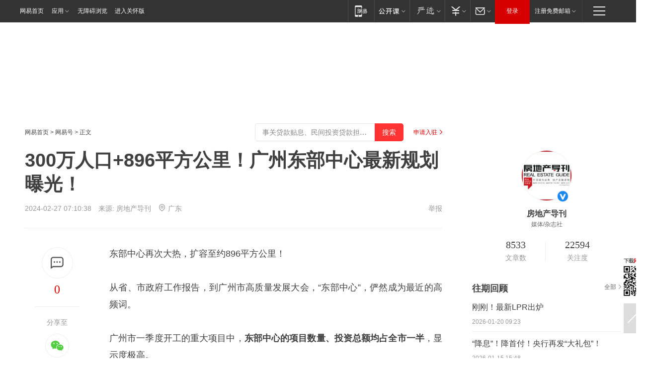

--- FILE ---
content_type: text/html; charset=utf-8
request_url: https://www.163.com/dy/article/IRUFATK60530X1OV.html?f=post1603_tab_news
body_size: 35452
content:
<!DOCTYPE HTML>

<html id="ne_wrap" data-publishtime="2024-02-27 07:10:38" version="20220428" data-category="社会">
<head>
    <script>
        var hideOuterSearch="0",getReferFrom=function(){var t,e=[{test:/https?:\/\/www\.163\.com[^\/]*?$/i,val:"163_index",type:"url"},{test:/https?\:\/\/.*\.163\.com(?:\/news\/(?:a|d|article)\/|(?:\/[^\/]+)?\/[0-9]{2}\/[0-9]{4}\/[0-9]{2}\/|(?:\/v2)?\/article\/(?:detail\/)?)([^\.\/]+)\.html.*/i,val:"163_doc",type:"url"},{test:/https?:\/\/.*\.163\.com\/(?:news\/v\/|v\/video\/|static\/[0-9]{1}\/|paike\/.*\/)([^\.\/]+)\.html.*/i,val:"163_video",type:"url"},{test:/163\.com$/i,val:"163",type:"domain"},{test:/baidu\.com$/i,val:"baidu",type:"domain"},{test:/sm\.cn$/i,val:"sm",type:"domain"},{test:/sogou\.com$/i,val:"sogou",type:"domain"},{test:/so\.com$/i,val:"360",type:"domain"},{test:/google/i,val:"google",type:"domain"},{test:/bing/i,val:"bing",type:"domain"},{test:/weibo/i,val:"weibo",type:"domain"},{test:/toutiao/i,val:"toutiao",type:"domain"}],i=document.referrer,o="",a="";if(i&&(o=(t=i.match(/^([hH][tT]{2}[pP]:\/\/|[hH][tT]{2}[pP][sS]:\/\/)([^\/]+).*?/))&&t[2]?t[2]:o),o){a=o;for(var r,s=0;s<e.length;s++)if((r=e[s]).test.test("url"===r.type?location.href:o)){a=r.val;break}}return a};function isTargetRefer(t){return!!t&&("baidu"===t||"toutiao"===t||"sm"===t||"google"===t||"360"===t||"sogou"===t||"bing"===t)}isTargetRefer(getReferFrom())&&hideOuterSearch&&"1"===hideOuterSearch&&(window.location.href="https://www.163.com/search?keyword=300万人口+896平方公里！广州东部中心最新规划曝光！");
    </script>
    <title>300万人口+896平方公里！广州东部中心最新规划曝光！|惠州|东莞|增城|广州市|深圳都市圈_网易订阅</title>
    <meta name="keywords" content="惠州,东莞,增城,广州市,深圳都市圈,广州东部中心"/>
    <meta name="description" content="300万人口+896平方公里！广州东部中心最新规划曝光！,惠州,东莞,增城,广州市,深圳都市圈,广州东部中心"/>
    <meta name="author" content="网易">
    <meta name="Copyright" content="网易版权所有">
    <link rel="apple-touch-icon" href="https://static.ws.126.net/163/f2e/common/share-icon.png">
    <meta name="msapplication-TileImage" content="https://static.ws.126.net/163/f2e/common/share-icon.png">
    <link rel="mask-icon" href="https://static.ws.126.net/163/f2e/common/share-icon.png">
    <base target="_blank"><!--[if lte IE 6]></base><![endif]-->
    <meta http-equiv="expires" content="0">
    <meta http-equiv="Cache-Control" content="no-transform"/>
    <meta http-equiv="Cache-Control" content="no-siteapp" />
    <meta http-equiv="x-ua-compatible" content="ie=edge">
    <meta property="og:type" content="news">
    <meta property="og:title" content="300万人口+896平方公里！广州东部中心最新规划曝光！">
    <meta property="og:description" content="300万人口+896平方公里！广州东部中心最新规划曝光！,惠州,东莞,增城,广州市,深圳都市圈,广州东部中心">
    <meta property="og:url" content="https://www.163.com/dy/article/IRUFATK60530X1OV.html">
    <meta property="article:author" content="网易">
    <meta property="article:published_time" content="2024-02-27T07:10:38+08:00">
    <meta name="referrer" content="always">
    <link rel="alternate" media="only screen and(max-width: 640px)" href="https://m.163.com/dy/article/IRUFATK60530X1OV.html">
    <link rel="canonical" href="https://www.163.com/dy/article/IRUFATK60530X1OV.html">
    <meta name="mobile-agent" content="format=html5; url=https://m.163.com/dy/article/IRUFATK60530X1OV.html">
    <meta name="mobile-agent" content="format=xhtml; url=https://m.163.com/dy/article/IRUFATK60530X1OV.html">
    <meta name="mobile-agent" content="format=wml; url=https://m.163.com/dy/article/IRUFATK60530X1OV.html">
    <script src="https://static.ws.126.net/163/f2e/product/post2020_dy/static/redirect3.1.js?v=20231222" async="async"></script>
    <!--[if lt IE 9]>
    <script type="text/javascript" src="https://static.ws.126.net/163/f2e/post_nodejs/libs/js/html5shiv.min.js"></script><script type="text/javascript" src="https://static.ws.126.net/163/f2e/post_nodejs/libs/js/respond.min.js"></script>
    <![endif]-->
    <script src="https://static.ws.126.net/utf8/assets/js/jquery-1.10.2.min.js"></script>
    <script>jQuery.ajaxSettings.cache = true</script>
    
    <script>(function(){var bp=document.createElement('script');var curProtocol=window.location.protocol.split(':')[0];if(curProtocol==='https'){bp.src='https://zz.bdstatic.com/linksubmit/push.js'}else{bp.src='http://push.zhanzhang.baidu.com/push.js'}var s=document.getElementsByTagName("script")[0];s.parentNode.insertBefore(bp,s)})();;(function(){
var el = document.createElement("script");
el.src = "https://lf1-cdn-tos.bytegoofy.com/goofy/ttzz/push.js?de70e43cfa5b194e21ef889e98d7123a7deb9487dce7ed62313212129c4244a219d1c501ebd3301f5e2290626f5b53d078c8250527fa0dfd9783a026ff3cf719";
el.id = "ttzz";
var s = document.getElementsByTagName("script")[0];
s.parentNode.insertBefore(el, s);
})(window);</script>
    
    <!--include virtual="/special/ntes_common_model/post_dy_css.html" -->
      <script src="https://static.ws.126.net/163/f2e/libs/hls.min.js"></script>
    <link href="https://static.ws.126.net/163/f2e/product/post2020_dy/static/css/main.cee60e51.css" rel="stylesheet">
</head>
<body aria-url="https://www.163.com/dy/article/IRUFATK60530X1OV_pdya11y.html" class="float_ad_flag">
    <!-- header -->
    <link rel="stylesheet" href="https://static.ws.126.net/163/f2e/commonnav2019/css/commonnav_headcss-fad753559b.css"/>
<!-- urs -->
<script _keep="true" src="https://urswebzj.nosdn.127.net/webzj_cdn101/message.js" type="text/javascript"></script>
<div class="ntes_nav_wrap" id="js_N_NTES_wrap">
  <div class="ntes-nav" id="js_N_nav">
    <div class="ntes-nav-main clearfix">
            <div class="c-fl" id="js_N_nav_left">
        <a class="ntes-nav-index-title ntes-nav-entry-wide c-fl" href="https://www.163.com/" title="网易首页">网易首页</a>
        <!-- 应用 -->
        <div class="js_N_navSelect ntes-nav-select ntes-nav-select-wide ntes-nav-app  c-fl">
          <a href="https://www.163.com/#f=topnav" class="ntes-nav-select-title ntes-nav-entry-bgblack JS_NTES_LOG_FE">应用
            <em class="ntes-nav-select-arr"></em>
          </a>
          <div class="ntes-nav-select-pop">
            <ul class="ntes-nav-select-list clearfix">
              <li>
                <a href="https://m.163.com/newsapp/#f=topnav">
                  <span>
                    <em class="ntes-nav-app-newsapp">网易新闻</em>
                  </span>
                </a>
              </li>
              <li>
                <a href="https://open.163.com/#f=topnav">
                  <span>
                    <em class="ntes-nav-app-open">网易公开课</em>
                  </span>
                </a>
              </li>
              <li>
                <a href="https://hongcai.163.com/?from=pcsy-button">
                  <span>
                    <em class="ntes-nav-app-hongcai">网易红彩</em>
                  </span>
                </a>
              </li>
              <li>
                <a href="https://u.163.com/aosoutbdbd8">
                  <span>
                    <em class="ntes-nav-app-yanxuan">网易严选</em>
                  </span>
                </a>
              </li>
              <li>
                <a href="https://mail.163.com/client/dl.html?from=mail46">
                  <span>
                    <em class="ntes-nav-app-mail">邮箱大师</em>
                  </span>
                </a>
              </li>
              <li class="last">
                <a href="https://study.163.com/client/download.htm?from=163app&utm_source=163.com&utm_medium=web_app&utm_campaign=business">
                  <span>
                    <em class="ntes-nav-app-study">网易云课堂</em>
                  </span>
                </a>
              </li>
            </ul>
          </div>
        </div>
      </div>
      <div class="c-fr">
        <!-- 片段开始 -->
        <div class="ntes-nav-quick-navigation">
          <a rel="noreferrer"class="ntes-nav-quick-navigation-btn" id="js_N_ntes_nav_quick_navigation_btn" target="_self">
            <em>快速导航
              <span class="menu1"></span>
              <span class="menu2"></span>
              <span class="menu3"></span>
            </em>
          </a>
          <div class="ntes-quicknav-pop" id="js_N_ntes_quicknav_pop">
            <div class="ntes-quicknav-list">
              <div class="ntes-quicknav-content">
                <ul class="ntes-quicknav-column ntes-quicknav-column-1">
                  <li>
                    <h3>
                      <a href="https://news.163.com">新闻</a>
                    </h3>
                  </li>
                  <li>
                    <a href="https://news.163.com/domestic">国内</a>
                  </li>
                  <li>
                    <a href="https://news.163.com/world">国际</a>
                  </li>
                  <li>
                    <a href="https://news.163.com/special/wangsansanhome/">王三三</a>
                  </li>
                </ul>
                <ul class="ntes-quicknav-column ntes-quicknav-column-2">
                  <li>
                    <h3>
                      <a href="https://sports.163.com">体育</a>
                    </h3>
                  </li>
                  <li>
                    <a href="https://sports.163.com/nba">NBA</a>
                  </li>
                  <li>
                    <a href="https://sports.163.com/cba">CBA</a>
                  </li>
                  <li>
                    <a href="https://sports.163.com/allsports">综合</a>
                  </li>
                  <li>
                    <a href="https://sports.163.com/zc">中超</a>
                  </li>
                  <li>
                    <a href="https://sports.163.com/world">国际足球</a>
                  </li>
                  <li>
                    <a href="https://sports.163.com/yc">英超</a>
                  </li>
                  <li>
                    <a href="https://sports.163.com/xj">西甲</a>
                  </li>
                  <li>
                    <a href="https://sports.163.com/yj">意甲</a>
                  </li>
                </ul>
                <ul class="ntes-quicknav-column ntes-quicknav-column-3">
                  <li>
                    <h3>
                      <a href="https://ent.163.com">娱乐</a>
                    </h3>
                  </li>
                  <li>
                    <a href="https://ent.163.com/star">明星</a>
                  </li>
                  <li>
                    <a href="https://ent.163.com/movie">电影</a>
                  </li>
                  <li>
                    <a href="https://ent.163.com/tv">电视</a>
                  </li>
                  <li>
                    <a href="https://ent.163.com/music">音乐</a>
                  </li>
                  <li>
                    <a href="https://ent.163.com/special/fmgs/">封面故事</a>
                  </li>
                </ul>
                <ul class="ntes-quicknav-column ntes-quicknav-column-4">
                  <li>
                    <h3>
                      <a href="https://money.163.com">财经</a>
                    </h3>
                  </li>
                  <li>
                    <a href="https://money.163.com/stock">股票</a>
                  </li>
                  <li>
                    <a href="https://money.163.com/special/caijingyuanchuang/">原创</a>
                  </li>
                  <li>
                    <a href="https://money.163.com/special/wycjzk-pc/">智库</a>
                  </li>
                </ul>
                <ul class="ntes-quicknav-column ntes-quicknav-column-5">
                  <li>
                    <h3>
                      <a href="https://auto.163.com">汽车</a>
                    </h3>
                  </li>
                  <li>
                    <a href="https://auto.163.com/buy">购车</a>
                  </li>
                  <li>
                    <a href="http://product.auto.163.com">车型库</a>
                  </li>
                </ul>
                <ul class="ntes-quicknav-column ntes-quicknav-column-6">
                  <li>
                    <h3>
                      <a href="https://tech.163.com">科技</a>
                    </h3>
                  </li>
                  <li>
                    <a href="https://tech.163.com/smart/">网易智能</a>
                  </li>
                  <li>
                    <a href="https://tech.163.com/special/S1554800475317/">原创</a>
                  </li>
                  <li>
                    <a href="https://tech.163.com/it">IT</a>
                  </li>
                  <li>
                    <a href="https://tech.163.com/internet">互联网</a>
                  </li>
                  <li>
                    <a href="https://tech.163.com/telecom/">通信</a>
                  </li>
                </ul>
                <ul class="ntes-quicknav-column ntes-quicknav-column-7">
                  <li>
                    <h3>
                      <a href="https://fashion.163.com">时尚</a>
                    </h3>
                  </li>
                  <li>
                    <a href="https://fashion.163.com/art">艺术</a>
                  </li>
                  <li>
                    <a href="https://travel.163.com">旅游</a>
                  </li>
                </ul>
                <ul class="ntes-quicknav-column ntes-quicknav-column-8">
                  <li>
                    <h3>
                      <a href="https://mobile.163.com">手机</a>
                      <span>/</span>
                      <a href="https://digi.163.com/">数码</a>
                    </h3>
                  </li>
                  <li>
                    <a href="https://mobile.163.com/special/jqkj_list/">惊奇科技</a>
                  </li>
                  <li>
                    <a href="https://mobile.163.com/special/cpshi_list/">易评机</a>
                  </li>
                  <li>
                    <a href="https://hea.163.com/">家电</a>
                  </li>
                </ul>
                <ul class="ntes-quicknav-column ntes-quicknav-column-9">
                  <li>
                    <h3>
                      <a href="https://house.163.com">房产</a>
                      <span>/</span>
                      <a href="https://home.163.com">家居</a>
                    </h3>
                  </li>
                  <li>
                    <a href="https://bj.house.163.com">北京房产</a>
                  </li>
                  <li>
                    <a href="https://sh.house.163.com">上海房产</a>
                  </li>
                  <li>
                    <a href="https://gz.house.163.com">广州房产</a>
                  </li>
                  <li>
                    <a href="https://xf.house.163.com/">楼盘库</a>
                  </li>
                  <li>
                    <a href="https://designer.home.163.com/search">设计师库</a>
                  </li>
                  <li>
                    <a href="https://photo.home.163.com/">案例库</a>
                  </li>
                </ul>
                <ul class="ntes-quicknav-column ntes-quicknav-column-11">
                  <li>
                    <h3>
                      <a href="https://edu.163.com">教育</a>
                    </h3>
                  </li>
                  <li>
                    <a href="https://edu.163.com/liuxue">留学</a>
                  </li>
                  <li>
                    <a href="https://edu.163.com/gaokao">高考</a>
                  </li>
                </ul>
                <div class="ntes-nav-sitemap">
                  <a href="https://sitemap.163.com/">
                    <i></i>查看网易地图</a>
                </div>
              </div>
            </div>
          </div>
        </div>
        <div class="c-fr">
          <div class="c-fl" id="js_N_navLoginBefore">
            <div id="js_N_navHighlight" class="js_loginframe ntes-nav-login ntes-nav-login-normal">
              <a href="https://reg.163.com/" class="ntes-nav-login-title" id="js_N_nav_login_title">登录</a>
              <div class="ntes-nav-loginframe-pop" id="js_N_login_wrap">
                <!--加载登陆组件-->
              </div>
            </div>
            <div class="js_N_navSelect ntes-nav-select ntes-nav-select-wide  JS_NTES_LOG_FE c-fl">
              <a class="ntes-nav-select-title ntes-nav-select-title-register" href="https://mail.163.com/register/index.htm?from=163navi&regPage=163">注册免费邮箱
                <em class="ntes-nav-select-arr"></em>
              </a>
              <div class="ntes-nav-select-pop">
                <ul class="ntes-nav-select-list clearfix" style="width:210px;">
                  <li>
                    <a href="https://reg1.vip.163.com/newReg1/reg?from=new_topnav&utm_source=new_topnav">
                      <span style="width:190px;">注册VIP邮箱（特权邮箱，付费）</span>
                    </a>
                  </li>
                  <li class="last JS_NTES_LOG_FE">
                    <a href="https://mail.163.com/client/dl.html?from=mail46">
                      <span style="width:190px;">免费下载网易官方手机邮箱应用</span>
                    </a>
                  </li>
                </ul>
              </div>
            </div>
          </div>
          <div class="c-fl" id="js_N_navLoginAfter" style="display:none">
            <div id="js_N_logined_warp" class="js_N_navSelect ntes-nav-select ntes-nav-logined JS_NTES_LOG_FE">
              <a class="ntes-nav-select-title ntes-nav-logined-userinfo">
                <span id="js_N_navUsername" class="ntes-nav-logined-username"></span>
                <em class="ntes-nav-select-arr"></em>
              </a>
              <div id="js_login_suggest_wrap" class="ntes-nav-select-pop">
                <ul id="js_logined_suggest" class="ntes-nav-select-list clearfix"></ul>
              </div>
            </div>
            <a class="ntes-nav-entry-wide c-fl" target="_self" id="js_N_navLogout">安全退出</a>
          </div>
        </div>

        <ul class="ntes-nav-inside">
          <li>
            <div class="js_N_navSelect ntes-nav-select c-fl">
              <a href="https://www.163.com/newsapp/#f=163nav" class="ntes-nav-mobile-title ntes-nav-entry-bgblack">
                <em class="ntes-nav-entry-mobile">移动端</em>
              </a>
              <div class="qrcode-img">
                <a href="https://www.163.com/newsapp/#f=163nav">
                  <img src="//static.ws.126.net/f2e/include/common_nav/images/topapp.jpg">
                </a>
              </div>
            </div>
          </li>
          <li>
            <div class="js_N_navSelect ntes-nav-select c-fl">
              <a id="js_love_url" href="https://open.163.com/#ftopnav0" class="ntes-nav-select-title ntes-nav-select-title-huatian ntes-nav-entry-bgblack">
                <em class="ntes-nav-entry-huatian">网易公开课</em>
                <em class="ntes-nav-select-arr"></em>
                <span class="ntes-nav-msg">
                  <em class="ntes-nav-msg-num"></em>
                </span>
              </a>
              <div class="ntes-nav-select-pop ntes-nav-select-pop-huatian">
                <ul class="ntes-nav-select-list clearfix">
                  <li>
                    <a href="https://open.163.com/ted/#ftopnav1">
                      <span>TED</span>
                    </a>
                  </li>
                  <li>
                    <a href="https://open.163.com/cuvocw/#ftopnav2">
                      <span>中国大学视频公开课</span>
                    </a>
                  </li>
                  <li>
                    <a href="https://open.163.com/ocw/#ftopnav3">
                      <span>国际名校公开课</span>
                    </a>
                  </li>
                  <li>
                    <a href="https://open.163.com/appreciation/#ftopnav4">
                      <span>赏课·纪录片</span>
                    </a>
                  </li>
                  <li>
                    <a href="https://vip.open.163.com/#ftopnav5">
                      <span>付费精品课程</span>
                    </a>
                  </li>
                  <li>
                    <a href="https://open.163.com/special/School/beida.html#ftopnav6">
                      <span>北京大学公开课</span>
                    </a>
                  </li>
                  <li class="last">
                    <a href="https://open.163.com/newview/movie/courseintro?newurl=ME7HSJR07#ftopnav7">
                      <span>英语课程学习</span>
                    </a>
                  </li>
                </ul>
              </div>
            </div>
          </li>
          <li>
            <div class="js_N_navSelect ntes-nav-select c-fl">
              <a id="js_lofter_icon_url" href="https://you.163.com/?from=web_fc_menhu_xinrukou_1" class="ntes-nav-select-title ntes-nav-select-title-lofter ntes-nav-entry-bgblack">
                <em class="ntes-nav-entry-lofter">网易严选</em>
                <em class="ntes-nav-select-arr"></em>
                <span class="ntes-nav-msg" id="js_N_navLofterMsg">
                  <em class="ntes-nav-msg-num"></em>
                </span>
              </a>
              <div class="ntes-nav-select-pop ntes-nav-select-pop-lofter">
                <ul id="js_lofter_pop_url" class="ntes-nav-select-list clearfix">
                  <li>
                    <a href="https://act.you.163.com/act/pub/ABuyLQKNmKmK.html?from=out_ynzy_xinrukou_2">
                      <span>新人特价</span>
                    </a>
                  </li>
                  <li>
                    <a href="https://you.163.com/topic/v1/pub/Pew1KBH9Au.html?from=out_ynzy_xinrukou_3">
                      <span>9.9专区</span>
                    </a>
                  </li>
                  <li>
                    <a href="https://you.163.com/item/newItemRank?from=out_ynzy_xinrukou_4">
                      <span>新品热卖</span>
                    </a>
                  </li>
                  <li>
                    <a href="https://you.163.com/item/recommend?from=out_ynzy_xinrukou_5">
                      <span>人气好物</span>
                    </a>
                  </li>
                  <li>
                    <a href="https://you.163.com/item/list?categoryId=1005000&from=out_ynzy_xinrukou_7">
                      <span>居家生活</span>
                    </a>
                  </li>
                  <li>
                    <a href="https://you.163.com/item/list?categoryId=1010000&from=out_ynzy_xinrukou_8">
                      <span>服饰鞋包</span>
                    </a>
                  </li>
                  <li>
                    <a href="https://you.163.com/item/list?categoryId=1011000&from=out_ynzy_xinrukou_9">
                      <span>母婴亲子</span>
                    </a>
                  </li>
                  <li class="last">
                    <a href="https://you.163.com/item/list?categoryId=1005002&from=out_ynzy_xinrukou_10">
                      <span>美食酒水</span>
                    </a>
                  </li>
                </ul>
              </div>
            </div>
          </li>
          <li>
            <div class="js_N_navSelect ntes-nav-select c-fl">
              <a href="https://ecard.163.com/" class="ntes-nav-select-title
        ntes-nav-select-title-money ntes-nav-entry-bgblack">
                <em class="ntes-nav-entry-money">支付</em>
                <em class="ntes-nav-select-arr"></em>
              </a>
              <div class="ntes-nav-select-pop ntes-nav-select-pop-temp">
                <ul class="ntes-nav-select-list clearfix">
                  <li>
                    <a href="https://ecard.163.com/#f=topnav">
                      <span>一卡通充值</span>
                    </a>
                  </li>
                  <li>
                    <a href="https://ecard.163.com/script/index#f=topnav">
                      <span>一卡通购买</span>
                    </a>
                  </li>
                  <li>
                    <a href="https://epay.163.com/">
                      <span>我的网易支付</span>
                    </a>
                  </li>
                  <li class="last">
                    <a href="https://globalpay.163.com/home">
                      <span>网易跨境支付</span>
                    </a>
                  </li>
                </ul>
              </div>
            </div>
          </li>
          <li>
            <div class="js_N_navSelect ntes-nav-select c-fl">
              <a id="js_mail_url" rel="noreferrer"class="ntes-nav-select-title
        ntes-nav-select-title-mail ntes-nav-entry-bgblack">
                <em class="ntes-nav-entry-mail">邮箱</em>
                <em class="ntes-nav-select-arr"></em>
                <span class="ntes-nav-msg" id="js_N_navMailMsg">
                  <em class="ntes-nav-msg-num" id="js_N_navMailMsgNum"></em>
                </span>
              </a>
              <div class="ntes-nav-select-pop ntes-nav-select-pop-mail">
                <ul class="ntes-nav-select-list clearfix">
                  <li>
                    <a href="https://email.163.com/#f=topnav">
                      <span>免费邮箱</span>
                    </a>
                  </li>
                  <li>
                    <a href="https://vipmail.163.com/#f=topnav">
                      <span>VIP邮箱</span>
                    </a>
                  </li>
                  <li>
                    <a href="https://qiye.163.com/?from=NetEase163top">
                      <span>企业邮箱</span>
                    </a>
                  </li>
                  <li>
                    <a href="https://mail.163.com/register/index.htm?from=ntes_nav&regPage=163">
                      <span>免费注册</span>
                    </a>
                  </li>
                  <li class="last">
                    <a href="https://mail.163.com/dashi/dlpro.html?from=mail46">
                      <span>客户端下载</span>
                    </a>
                  </li>
                </ul>
              </div>
            </div>
          </li>
        </ul>
      </div>
    </div>
  </div>
</div>
<script src="https://static.ws.126.net/163/f2e/commonnav2019/js/commonnav_headjs-8e9e7c8602.js"></script>
    <!-- content -->
    <div class="wrapper clearfix" id="contain" data-wemediaid="W7055778880602787784" data-docid="IRUFATK60530X1OV" data-ptime="2024-02-27 07:10:38" data-hidead="false"  data-h-account="-"  data-ispay="false" data-adv="">
        
        <div class="post_area post_columnad_top" data-adid="article_dy_column_1" style="margin-top: 30px; height:125px;">
            <!-- 网易号文章通发页顶部通栏 -->
<div style="position:relative;">
<div class="at_item common_ad_item top_ad_column" adType="topColumnAd" normalw="1200" normalh="125" requestUrl="https://nex.163.com/q?app=7BE0FC82&c=dyarticle&l=11&site=netease&affiliate=163&cat=dyarticle&type=column1200x125&location=1"></div>
<a href="javascript:;" target="_self" class="ad_hover_href"></a>
</div>
        </div>
        
        <div class="post_main">
            
            <!-- crumb -->
            <div class="post_crumb">
                <a href="https://www.163.com/">网易首页</a> &gt; <a href="https://dy.163.com/">网易号</a> &gt; 正文
                <a class="to_reg" href="https://dy.163.com/wemedia/index.html">申请入驻</a>
				<div id="netease_search"  style=" margin: -12px 20px 0 0; vertical-align: top; float:right;"></div>
              	<script>window.UID_TARGET = ['0', '1', '2', '3', '4', '5', '6', '7']</script>
				<script src="https://static.ws.126.net/163/f2e/modules/search2022/search2022.cdbc9331.js" async></script>
            </div>
            
            
            <h1 class="post_title">300万人口+896平方公里！广州东部中心最新规划曝光！</h1>
            <!--keywordsList beigin-->
            
            <!--keywordsList end-->
            <!-- 来源 -->
            <div class="post_info">
                
                    
                      2024-02-27 07:10:38　来源: <a href="https://www.163.com/dy/media/T1528097512966.html">房地产导刊</a>
                    <img src="https://static.ws.126.net/163/f2e/dy_media/dy_media/static/images/ipLocation.f6d00eb.svg" style="vertical-align: top;margin: -7px 0 0 6px;">广东
                    
                
                &nbsp;<a href="https://www.163.com/special/0077jt/tipoff.html?title=300%E4%B8%87%E4%BA%BA%E5%8F%A3%2B896%E5%B9%B3%E6%96%B9%E5%85%AC%E9%87%8C%EF%BC%81%E5%B9%BF%E5%B7%9E%E4%B8%9C%E9%83%A8%E4%B8%AD%E5%BF%83%E6%9C%80%E6%96%B0%E8%A7%84%E5%88%92%E6%9B%9D%E5%85%89%EF%BC%81" target="_blank" class="post_jubao">举报</a>
            </div>
            <div class="post_content" id="content" data-cover="">
                <div class="post_top">
                    
                    <div class="post_top_tie">
                        <a class="post_top_tie_icon" target="_self" href="#post_comment_area" title="快速发贴"></a>
                        <a class="post_top_tie_count js-tielink js-tiejoincount" href="#" title="点击查看跟贴">0</a>
                    </div>
                    
                    <div class="post_top_share">
                        <span class="post_top_share_title">分享至</span>
                        <ul class="post_share">
                            <li class="share_weixin js_weixin">
                                <a href="javascript:;" target="_self"><i title="分享到微信"></i></a>
                            </li>
                            <li class="share_weibo js_share" data-type="weibo">
                                <a href="javascript:;" target="_self"><i title="分享到新浪微博"></i></a>
                            </li>
                            <li class="share_qzone js_share" data-type="qzone">
                                <a href="javascript:;" target="_self"><i title="分享到QQ空间"></i></a>
                            </li>
                        </ul>
                        <div class="js_qrcode_wrap hidden" id="js_qrcode_top">
                            <div class="js_qrcode_arr"></div>
                            <a href="javascript:;" target="_self" class="js_qrcode_close" title="关闭"></a>
                            <div class="js_qrcode_img js_share_qrcode"></div>
                            <p>用微信扫码二维码</p>
                            <p>分享至好友和朋友圈</p>
                        </div>
                    </div>
                </div>
                
                <div class="post_body">
                    <p id="2GTNRFPE">东部中心再次大热，扩容至约896平方公里！</p><p id="2GTNRFPG">从省、市政府工作报告，到广州市高质量发展大会，“东部中心”，俨然成为最近的高频词。<br/></p><p id="2GTNRFPI">广州市一季度开工的重大项目中，<strong>东部中心的项目数量、投资总额均占全市一半</strong>，显示度极高。</p><p id="2GTNRFPK">根据广州市规划和自然资源局最新编制的《广州东部中心总体规划》，<strong>规划范围约896平方公里、2035年服务人口预计超300万的东部中心轮廓初现</strong>，这座城市从去年开始谋划的“新广州”，内涵变得愈加丰满：</p><p id="2GTNRFPM"><strong>谋划综合门户枢纽能级提升，建设广州“三核四极”中的“现代活力核”，面向华东、联动广深、协同莞惠，加速形成现代产业体系核心集聚地，打造挺起城市发展的产业硬支撑、担当高质量发展动力源的“新广州”。</strong></p><p id="2GTNRFPO">站在时代“风口”，拉开视野，立高远眺，广州规划建设东部中心，不仅是关乎广州城市发展命运的必答题，也是粤港澳大湾区协同发展的战略要义，更是双循环视角下的中国发展大棋局。</p><p id="2GTNRFPR">东部中心夜景。罗宜威摄</p><p id="2GTNRFPT"><strong><strong><strong>01</strong></strong></strong></p><p id="2GTNRFPU"><strong>产业的脊梁</strong></p><p id="2GTNRFPV"><strong>“新广州”的发展动力源</strong></p><p id="2GTNRFQ1">历史的经验证明，<strong>广州向东，形成发展纵深，是城市战略落地、区域潜力变现</strong>的生动注脚。</p><p id="2GTNRFQ3">2200多年来，广州一路向东、奔赴山海的激荡历程，成就了城脉延绵、文脉深厚、商脉兴盛的大城格局。</p><p id="2GTNRFQ5">广州“东进”的战略，最早要回溯到2000年，第一版城市发展战略规划提出八字空间方针，重塑城市空间格局的关键一子——<strong>东进！</strong></p><p id="2GTNRFQ7">历经20多年的建设，以黄埔区、增城区为主体的东部区域成为广州产业核心集聚地。</p><p id="2GTNRFQ8">从产业基础看，根据去年广州经济数据，<strong>黄埔、增城经济总量占全市近两成，</strong><strong>规上工业总产值超1万亿元，占全市比重超 40%</strong>，是广州制造业的“压舱石”。从黄埔区的粤芯半导体项目到增城区的增芯项目，双区“芯芯”相连的产业群链，背后是广州东部地区先进制造集聚发展的大格局。</p><p id="2GTNRFQC">从重大平台看，<strong>东部区域拥有广州开发区和增城开发区两大国家级经开区</strong>。当前，广州正依托位于东部中心的大湾区国家技术创新中心、国家新型显示技术创新中心、国家先进高分子材料产业创新中心等重大创新平台，建设广州颠覆性技术创新中心，加快形成新质生产力，为全市技术创新和成果转化提供科技产业支撑。</p><p id="2GTNRFQE">从发展空间看，在寸土寸金的超大城市中，广州东部中心拥有较多连片成片的产业用地。未来，东部中心还将用好增量空间和存量低效用地，引导先进制造业规模化、连片化发展，加速形成挺起城市现代产业的空间支撑。</p><p id="2GTNRFQG"><strong>交通枢纽与制造业集聚、土地资源充沛</strong>，是广州东部中心的比较优势。</p><p id="2GTNRFQI">纵观当下广州发展的时与势，<strong>产业的脊梁，就在东部</strong>。因此，东部中心是广州市统筹重大生产力布局，激发高质量发展动力源的“关键一棋”。</p><p id="2GTNRFQK">作为广州珠江高质量发展带和活力创新轴的十字交汇点，东部中心延续了广州东进城市发展脉络，纲举目张激活“三核”联动发展，推动黄埔、增城两区形成合力，<strong>将枢纽交通优势转化为发展势能和牵引动力</strong>，塑造发展新动能新优势。</p><p id="2GTNRFQM">更为重要的是，<strong>东部中心还将面向华东、联动广深、协同莞惠</strong>，聚焦交通枢纽、先进制造业、科技创新、生产性服务等主要功能，统筹传统产业转型升级、战略性新兴产业发展壮大和未来产业前瞻布局，为提升广州发展能级提供重要载体和有力支撑。</p><p id="2GTNRFQO">未来，<strong>东部中心将瞄准“芯显车药”</strong>，大力发展半导体与集成电路、新型显示、智能网联与新能源汽车、生物医药与健康等主导产业，支撑打造中国集成电路产业第三极核心承载区、“世界显示之都”、万亿“智车之城”；同时，壮大新材料、新能源、高端装备制造与机器人等战略性新兴产业，培育发展低空经济、人工智能等未来产业。</p><p id="2GTNRFQQ">此番落子“两江东进”，规划建设东部中心“现代活力核”，可以看到，广州东进的格局更加豁然开朗。</p><p id="2GTNRFQT">广州科学城</p><p id="2GTNRFQU"><strong><strong><strong>02</strong></strong></strong></p><p id="2GTNRFQV"><strong>融通湾区链接全国</strong></p><p id="2GTNRFR0"><strong>更高维度理解东部中心战略雄心</strong></p><p id="2GTNRFR2">除了基于自身经济发展的考量，广州东进背后更进一步的构想，还在于以东部中心为支点，以点连轴，融通湾区、链接全国。</p><p id="2GTNRFR4">而这一支点，最终撬动的，是一个世界级城市群的远大抱负。</p><p id="2GTNRFR6">因此，要真正理解东部中心规划的战略雄心，<strong>就不能只站在广州中心向东看，而应着眼全国、立足湾区、协同区域看东部。</strong></p><p id="2GTNRFR8">从地理空间看，<strong>东部中心涉及黄埔、增城两区（其中黄埔区部分308平方公里，增城区部分588平方公里）</strong>，地处广州、东莞、惠州三市交界地带，北靠九连山脉，南朝狮子洋，西接广州市天河区，东邻惠州市博罗县，形成依山、沿江、入海的自然地理格局。</p><p id="2GTNRFRA">从战略空间看，<strong>东部中心既是广州面向华东、海西的战略门户，又是强化穗莞惠区域联动的湾区要地，还是湾区两岸科技创新走廊的交汇点</strong>，广州纲举目张激活“三核”联动发展的关键一环“现代活力核”。</p><p id="2GTNRFRC">着眼全国，<strong>东部中心可成为链接全国、面向华东的枢纽门户</strong>。</p><p id="2GTNRFRE">广州东部，以新塘站为核心<strong>，规划形成“3客1货”的铁路枢纽集群，1小时左右可到达粤港澳大湾区核心城市，2小时左右可覆盖粤东和闽西广大地区，3小时左右可到达长江中游城市群、海峡西岸城市群，5小时左右可到达长三角城市群，8小时左右可到达京津冀城市群，四通八达，辐射全国</strong>，进一步强化广州国家中心城市和综合性门户城市引领作用。</p><p id="2GTNRFRG">其中，依托增城西站规划建设广州东部公铁联运枢纽，通过<strong>中老班列、中欧班列可链接东南亚、西亚以及欧洲各国</strong>。</p><p id="2GTNRFRJ">新塘枢纽核心区效果图</p><p id="2GTNRFRL">建设广州东部中心，充分发挥广州国家中心城市和综合性门户城市引领作用，打造面向华东、海西的战略门户，高质量共建 “一带一路”，加快构建“双循环”发展格局。</p><p id="2GTNRFRN"><strong>立足湾区，东部中心是融通湾区、黄金内湾的北部顶点。</strong></p><p id="2GTNRFRP">广州东部中心作为湾区两岸科技创新走廊的交汇点，是环珠江口100公里“黄金内湾”名副其实的北部顶点，高浓度汇聚了大湾区的创新资源，是承接港澳创新成果转移转化的重要腹地。</p><p id="2GTNRFRR">东部中心，将成为打造面向湾区东岸的高能级城市中心，链接广深两大都市圈，协同横琴、前海、南沙推动环珠江口“黄金内湾”发展能级跃升，纵深推进粤港澳大湾区加快建设国际一流湾区和世界级城市群。</p><p id="2GTNRFRT"><strong>协同区域，东部中心有助于携手莞惠、延续向东的发展纵深。</strong></p><p id="2GTNRFRV">在城市周边，广州东部中心毗邻东莞、惠州，是发挥广州区域辐射带动作用，向东纵深推进与东莞、惠州协同发展的重要连接。</p><p id="2GTNRFS1">以东部中心为核心，以东江廊道为纽带，推动区域生态共育、交通互联、产业协作、服务共享，建设穗莞惠跨界融合发展先导区，打造东江流域服务核心，开拓穗莞惠合作新局面。</p><p id="2GTNRFS4">海丝城效果图</p><p id="2GTNRFS5"><strong><strong><strong>03</strong></strong></strong></p><p id="2GTNRFS6"><strong>一带四轴双城三片</strong></p><p id="2GTNRFS7"><strong>现代化新城的东部中心</strong></p><p id="2GTNRFS9">规划的目的，要服务于人们对一座城市的期许。</p><p id="2GTNRFSB">在“新广州人”仍在快速涌入背景下，东部中心，将成为一座怎样的城市？</p><p id="2GTNRFSD">开放高效绿色的门户之城、挺起产业脊梁的创智之城、青春活力共享的山水之城，勾勒出广州东部中心现代化新城的发展愿景。</p><p id="2GTNRFSF">作为广州活力创新轴上的重要一环，<strong>东部中心北联知识城，南联狮子洋，将规划形成“一带四轴，双城三片”的总体空间格局</strong>。</p><p id="2GTNRFSH">“一带”为延续“两江东进”发展动能的<strong>珠江-东江高质量发展带</strong>；“四轴”为承接广州活力创新轴形成的<strong>科城创新轴、海丝智造轴、香山智造轴、增江创新轴</strong>，统领黄埔、增城两区创新协同与分工；“双城”为<strong>海丝城、东江城</strong>，突出现代服务业功能，共同作为东部中心的核心城区；“三片”为<strong>科学城片区、南香山片区、荔湖新城片区</strong>三大新兴产城融合片区。</p><p id="2GTNRFSK">贯通南香山和东江的东部山水轴设想图</p><p id="2GTNRFSM"><strong>聚枢纽资源，打造一座开放高效绿色的门户之城。</strong></p><p id="2GTNRFSO">扩大高水平对外开放，支撑广州强化中心城市门户枢纽功能、高水平建设枢纽型网络城市。</p><p id="2GTNRFSQ">这里将规划建设广州东部中心“三客一货”铁路枢纽集群，并依托增城西站建设广州东部公铁联运枢纽，与南沙新区、北部增长极等重大交通枢纽联动发展，充分发挥多式联运优势，提升贸易、创新、人才等资源要素综合控制力，打造“一带一路”建设重要支撑区，成为助力广州全面拓展“双循环”战略格局经济纵深的重要一环，支撑大湾区加快成为全球复杂生产网络的组织者。</p><p id="2GTNRFSS"><strong>拓宜业空间，打造一座挺起产业脊梁的创智之城。</strong></p><p id="2GTNRFSU">广州东部中心坚持以实体经济为本，制造业当家，释放制造业集聚优势的动力源引领作用，打造粤港澳大湾区现代产业融合发展引领区，推动先进制造业链条化集聚、高端化发展，推动科技与产业、现代服务业与现代制造业、数字经济与实体经济深度融合。</p><p id="2GTNRFT0">同时，广州东部中心将支撑打造大湾区协同创新共同体，全面强化面向湾区东岸的产业集聚辐射能力，协同横琴、前海、南沙共同推动“黄金内湾”能级跃升，加快建成国际一流湾区和世界级城市群。</p><p id="2GTNRFT2">发挥东部中心高能级产业功能集聚与辐射作用，还将促进与中心城区、南沙两大核心联动发展，对国家知识中心城、狮子洋增长极两大极点及周边节点带动发展。</p><p id="2GTNRFT4"><strong>塑人居典范，打造一座青春活力共享的山水之城。</strong></p><p id="2GTNRFT6">以“人城产”为营城逻辑，广州东部中心力求生产、生活和生态融合共生发展。</p><p id="2GTNRFT8">为加快转变超大特大城市发展方式，东部中心充分承接中心城区功能和人口疏解，营造传承赓续“老广州”、助力开创“未来广州”的宜居、韧性、智慧的现代化城区图景。</p><p id="2GTNRFTA">依托“三山入城、九脉通海”的自然本底，东部中心将构建依山傍水、碧波相连、园翠林密的绿美生态格局；弘扬海丝文化、甘泉文化，打造具有岭南魅力、东江特色的文化精品；吸引高素质年轻人口，增强城市发展活力，为年轻人就业、创业、落户、安居等提供全周期服务，打造高品质生活广泛享有、令人向往的青春之城、活力之都。</p><p id="2GTNRFTC">来源：增城房产</p><p id="2GTNRFTI">--THE END--</p><p id="2GTNRFTL">本刊法律顾问：广东南国德赛律师事务所 谢炎燊、陈慧霞</p><p id="2GTNRFTM">本刊文章及图片未经许可不得转载/本刊发表文字、图片作品并不代表本刊立场观点/部分采用稿件因故无法联系作者，如有侵权请移步后台联系删除。</p>
                </div>
                
                
                    
                    
                <div class="post_statement">
                    <span class="bg"></span>
                    
                    <p>特别声明：以上内容(如有图片或视频亦包括在内)为自媒体平台“网易号”用户上传并发布，本平台仅提供信息存储服务。</p>
                    <p>Notice: The content above (including the pictures and videos if any) is uploaded and posted by a user of NetEase Hao, which is a social media platform and only provides information storage services.</p>
                    
                </div>
                <!-- tie -->
                <link rel="stylesheet" href="https://static.ws.126.net/163/f2e/tie-sdk/tie-2020-11b4ffc1a813dfcc799e.css">
<script>
  var loadMessageError2 = function () {
      // message加载失败降级到nginx,产品可以在load事件重新初始化
      var cdnPath = 'https://dl.reg.163.com/webzj/ngx/message.js';
      var script = document.createElement('script');
      script.src = cdnPath;
      document.body.appendChild(script);
  }
  var loadMessageError1 = function () {
      // message加载失败降级备份cdn域名,产品可以在load事件重新初始化
      var cdnPath = 'https://webzj.netstatic.net/webzj_cdn101/message4.js';
      var script = document.createElement('script');
      script.src = cdnPath;
      script.onerror = loadMessageError2
      document.body.appendChild(script);
  }  
</script>
<script onerror="loadMessageError1()" src="https://urswebzj.nosdn.127.net/webzj_cdn101/message.js"></script>
<script type="text/javascript" src="https://acstatic-dun.126.net/tool.min.js"></script>
<script type="text/javascript">
  //初始化反作弊
  var wm = null;
  // 只需初始化一次
  initWatchman({
    productNumber: 'YD00157343455660',
    onload: function (instance) {
      wm = instance
    }
  });
</script>
<script type="text/javascript" src="https://static.ws.126.net/163/f2e/tie-sdk/tie-2020-11b4ffc1a813dfcc799e.js"></script>

                <div class="tie-areas post_comment" id="post_comment_area">
                    <div id="tie"></div>
                </div>
                <script type="text/javascript" language="javascript">
                    var isShowComments = true, tieChannel = "";
                </script>
                <script>
                    (function () {
                        if (window.isShowComments === undefined) {
                            window.isShowComments = true;
                        }
                        var config = {
                            "productKey": "a2869674571f77b5a0867c3d71db5856",
                            "docId": "IRUFATK60530X1OV", //"data.article.postid", "FNMG85GQ0514HDQI"
                            "target": document.getElementById("tie"),
                            "operators": ["up", "down", "reply", "share"],
                            "isShowComments": isShowComments,   //是否显示帖子列表
                            "hotSize": 3,   //热门跟贴列表 展示3 条
                            "newSize": 2,   //最新跟贴列表 展示 10 条
                            "showPaging": false, //显示分页栏
                            "submitType": "commentPage"   //新发帖子的展现形式：停留在当前页面(currentPage) | 跳转到跟贴详情页(commentPage)
                        };
                        Tie.init(config, function(data) {});
                    })();
                </script>
                <!-- next -->
                <div class="post_next hidden">
                    <div class="post_next_name"><i>/</i><span>阅读下一篇</span><i>/</i></div>
                    <h3><a id="js_next" href=""></a></h3>
                    <div class="post_next_to">
                        <a href="https://www.163.com/?f=post2020_dy">返回网易首页</a>
                        <a href="https://www.163.com/newsapp/#f=post2020_dy">下载网易新闻客户端</a>
                    </div>
                </div>
                
            </div>
            <!-- recommend -->
            <div class="post_recommends js-tab-mod" data-event="click" >
                <div class="post_recommends_titles">
                    <div class="post_recommends_title js-tab">相关推荐</div>
                    
                    <div class="post_recommends_title js-tab">热点推荐</div>
                    
                </div>
                <div class="post_recommends_ulist js-content">
                    <ul class="post_recommends_list">
                        
                        
                        
                        
                    	
                        
                        <li class="post_recommend">
                            
                            <a class="post_recommend_img" href="https://www.163.com/news/article/KJO4AVMQ000189PS.html?f=post2020_dy_recommends">
                                <img src="https://nimg.ws.126.net/?url=http://cms-bucket.ws.126.net/2026/0120/ebefe182p00t95smh004fc0009c0070c.png&thumbnail=140y88&quality=80&type=jpg" onerror="this.onerror=''; this.src='https://static.ws.126.net/dy/images/default180x120.jpg'">
                            </a>
                            
                            <div class="post_recommend_info">
                                <h3 class="post_recommend_title"><a href="https://www.163.com/news/article/KJO4AVMQ000189PS.html?f=post2020_dy_recommends">冯德莱恩:欧盟决定永久冻结俄罗斯资产并保留使用权利</a></h3>
                                <p class="post_recommend_time">央视新闻客户端 2026-01-20 18:45:02</p>
                                
                                <a href="https://www.163.com/news/article/KJO4AVMQ000189PS.html?f=post2020_dy_recommends" class="post_recommend_tie">
                                    <span class="post_recommend_tie_inner">
                                        <span class="post_recommend_tie_icon">
                                            <i></i> 9328
                                        </span>
                                        <span class="post_recommend_tie_text">
                                            <em>跟贴</em> 9328
                                        </span>
                                    </span>
                                </a>
                                
                            </div>
                        </li>
                        
                        
                        
                    	
                        
                        <li class="post_recommend">
                            
                            <a class="post_recommend_img" href="https://www.163.com/news/article/KJNO8BR000019K82.html?f=post2020_dy_recommends">
                                <img src="https://nimg.ws.126.net/?url=http://cms-bucket.ws.126.net/2026/0120/2a5ace5ap00t95k4a00ahc000s600e3c.png&thumbnail=140y88&quality=80&type=jpg" onerror="this.onerror=''; this.src='https://static.ws.126.net/dy/images/default180x120.jpg'">
                            </a>
                            
                            <div class="post_recommend_info">
                                <h3 class="post_recommend_title"><a href="https://www.163.com/news/article/KJNO8BR000019K82.html?f=post2020_dy_recommends">浙江再添一座GDP万亿之城</a></h3>
                                <p class="post_recommend_time">浙江新闻 2026-01-20 15:39:00</p>
                                
                                <a href="https://www.163.com/news/article/KJNO8BR000019K82.html?f=post2020_dy_recommends" class="post_recommend_tie">
                                    <span class="post_recommend_tie_inner">
                                        <span class="post_recommend_tie_icon">
                                            <i></i> 268
                                        </span>
                                        <span class="post_recommend_tie_text">
                                            <em>跟贴</em> 268
                                        </span>
                                    </span>
                                </a>
                                
                            </div>
                        </li>
                        
                        
                        
                    	
                      	<div class="post_recommend artificial_collect_item"></div>
                    	
                        
                        <li class="post_recommend">
                            
                            <a class="post_recommend_img" href="https://www.163.com/dy/article/KJNH044U055040N3.html?f=post2020_dy_recommends">
                                <img src="https://nimg.ws.126.net/?url=http://dingyue.ws.126.net/2026/0120/db885402j00t95b7o0027d000u000smg.jpg&thumbnail=140y88&quality=80&type=jpg" onerror="this.onerror=''; this.src='https://static.ws.126.net/dy/images/default180x120.jpg'">
                            </a>
                            
                            <div class="post_recommend_info">
                                <h3 class="post_recommend_title"><a href="https://www.163.com/dy/article/KJNH044U055040N3.html?f=post2020_dy_recommends">不少上海人接到"特殊来电" 官方提醒:立即挂断别回拨</a></h3>
                                <p class="post_recommend_time">上观新闻 2026-01-20 13:04:03</p>
                                
                                <a href="https://www.163.com/dy/article/KJNH044U055040N3.html?f=post2020_dy_recommends" class="post_recommend_tie">
                                    <span class="post_recommend_tie_inner">
                                        <span class="post_recommend_tie_icon">
                                            <i></i> 392
                                        </span>
                                        <span class="post_recommend_tie_text">
                                            <em>跟贴</em> 392
                                        </span>
                                    </span>
                                </a>
                                
                            </div>
                        </li>
                        
                        
                        
                    	
                      	<div class="post_recommend artificial_collect_item"></div>
                    	
                        
                        <li class="post_recommend">
                            
                            <a class="post_recommend_img" href="https://www.163.com/dy/article/KJNF24JL05129QAF.html?f=post2020_dy_recommends">
                                <img src="https://nimg.ws.126.net/?url=http://cms-bucket.ws.126.net/2026/0120/b294b93ej00t95bpu000yc0009c0070c.jpg&thumbnail=140y88&quality=80&type=jpg" onerror="this.onerror=''; this.src='https://static.ws.126.net/dy/images/default180x120.jpg'">
                            </a>
                            
                            <div class="post_recommend_info">
                                <h3 class="post_recommend_title"><a href="https://www.163.com/dy/article/KJNF24JL05129QAF.html?f=post2020_dy_recommends">广东一地通报：12名校级班子成员，被免职</a></h3>
                                <p class="post_recommend_time">南方都市报 2026-01-20 12:30:46</p>
                                
                                <a href="https://www.163.com/dy/article/KJNF24JL05129QAF.html?f=post2020_dy_recommends" class="post_recommend_tie">
                                    <span class="post_recommend_tie_inner">
                                        <span class="post_recommend_tie_icon">
                                            <i></i> 41
                                        </span>
                                        <span class="post_recommend_tie_text">
                                            <em>跟贴</em> 41
                                        </span>
                                    </span>
                                </a>
                                
                            </div>
                        </li>
                        
                        
                        
                    	
                        
                        <li class="post_recommend">
                            
                            <a class="post_recommend_img" href="https://www.163.com/dy/article/KJNTOOQJ0514R9P4.html?f=post2020_dy_recommends">
                                <img src="https://nimg.ws.126.net/?url=http://bjnewsrec-cv.ws.126.net/little2676f9c7d0fj00t95m6o001jd000sg00hyg.jpg&thumbnail=140y88&quality=80&type=jpg" onerror="this.onerror=''; this.src='https://static.ws.126.net/dy/images/default180x120.jpg'">
                            </a>
                            
                            <div class="post_recommend_info">
                                <h3 class="post_recommend_title"><a href="https://www.163.com/dy/article/KJNTOOQJ0514R9P4.html?f=post2020_dy_recommends">迎来千胜的广东宏远男篮，这30年为中国职业篮球带来了什么</a></h3>
                                <p class="post_recommend_time">澎湃新闻 2026-01-20 16:47:14</p>
                                
                                <a href="https://www.163.com/dy/article/KJNTOOQJ0514R9P4.html?f=post2020_dy_recommends" class="post_recommend_tie">
                                    <span class="post_recommend_tie_inner">
                                        <span class="post_recommend_tie_icon">
                                            <i></i> 132
                                        </span>
                                        <span class="post_recommend_tie_text">
                                            <em>跟贴</em> 132
                                        </span>
                                    </span>
                                </a>
                                
                            </div>
                        </li>
                        
                        
                        
                    	
                      	<div class="post_recommend artificial_collect_item"></div>
                    	
                        
                        <li class="post_recommend">
                            
                            <a class="post_recommend_img" href="https://www.163.com/dy/article/KJNF8K7B053469KC.html?f=post2020_dy_recommends">
                                <img src="https://nimg.ws.126.net/?url=http://bjnewsrec-cv.ws.126.net/three185a634e647j00t94coc001pd000hs00dcg.jpg&thumbnail=140y88&quality=80&type=jpg" onerror="this.onerror=''; this.src='https://static.ws.126.net/dy/images/default180x120.jpg'">
                            </a>
                            
                            <div class="post_recommend_info">
                                <h3 class="post_recommend_title"><a href="https://www.163.com/dy/article/KJNF8K7B053469KC.html?f=post2020_dy_recommends">2300余人出动！镇江市区环卫部门闻令而动迎战冰雪</a></h3>
                                <p class="post_recommend_time">现代快报 2026-01-20 12:33:45</p>
                                
                                <a href="https://www.163.com/dy/article/KJNF8K7B053469KC.html?f=post2020_dy_recommends" class="post_recommend_tie">
                                    <span class="post_recommend_tie_inner">
                                        <span class="post_recommend_tie_icon">
                                            <i></i> 76
                                        </span>
                                        <span class="post_recommend_tie_text">
                                            <em>跟贴</em> 76
                                        </span>
                                    </span>
                                </a>
                                
                            </div>
                        </li>
                        
                        
                        
                    	
                      	<div class="post_recommend artificial_collect_item"></div>
                    	
                        
                        <li class="post_recommend">
                            
                            <a class="post_recommend_img" href="https://www.163.com/dy/article/KJNDTJA0053469LG.html?f=post2020_dy_recommends">
                                <img src="https://nimg.ws.126.net/?url=http://cms-bucket.ws.126.net/2026/0120/35d187a6p00t95bk3003dc0009c0070c.png&thumbnail=140y88&quality=80&type=jpg" onerror="this.onerror=''; this.src='https://static.ws.126.net/dy/images/default180x120.jpg'">
                            </a>
                            
                            <div class="post_recommend_info">
                                <h3 class="post_recommend_title"><a href="https://www.163.com/dy/article/KJNDTJA0053469LG.html?f=post2020_dy_recommends">南京一下雪就梦回“金陵”，苏州市民凌晨四点坐火车打卡雪中的明孝陵</a></h3>
                                <p class="post_recommend_time">极目新闻 2026-01-20 12:10:15</p>
                                
                                <a href="https://www.163.com/dy/article/KJNDTJA0053469LG.html?f=post2020_dy_recommends" class="post_recommend_tie">
                                    <span class="post_recommend_tie_inner">
                                        <span class="post_recommend_tie_icon">
                                            <i></i> 197
                                        </span>
                                        <span class="post_recommend_tie_text">
                                            <em>跟贴</em> 197
                                        </span>
                                    </span>
                                </a>
                                
                            </div>
                        </li>
                        
                        
                        
                    	
                        
                        <li class="post_recommend">
                            
                            <a class="post_recommend_img" href="https://www.163.com/dy/article/KJNMPAP80512B07B.html?f=post2020_dy_recommends">
                                <img src="https://nimg.ws.126.net/?url=http://bjnewsrec-cv.ws.126.net/little1408a5347dfj00t95hch001rd000u000gwg.jpg&thumbnail=140y88&quality=80&type=jpg" onerror="this.onerror=''; this.src='https://static.ws.126.net/dy/images/default180x120.jpg'">
                            </a>
                            
                            <div class="post_recommend_info">
                                <h3 class="post_recommend_title"><a href="https://www.163.com/dy/article/KJNMPAP80512B07B.html?f=post2020_dy_recommends">销售远超预期，李亚鹏带货品牌宣布暂停直播；王菲被曝十年间向嫣然医院“匿名捐赠”3268万元，陈光标喊话称将全力驰援，嫣然基金最新发声</a></h3>
                                <p class="post_recommend_time">每日经济新闻 2026-01-20 14:45:12</p>
                                
                                <a href="https://www.163.com/dy/article/KJNMPAP80512B07B.html?f=post2020_dy_recommends" class="post_recommend_tie">
                                    <span class="post_recommend_tie_inner">
                                        <span class="post_recommend_tie_icon">
                                            <i></i> 310
                                        </span>
                                        <span class="post_recommend_tie_text">
                                            <em>跟贴</em> 310
                                        </span>
                                    </span>
                                </a>
                                
                            </div>
                        </li>
                        
                        
                        
                    	
                      	<div class="post_recommend artificial_collect_item"></div>
                    	
                        
                        <li class="post_recommend">
                            
                            <a class="post_recommend_img" href="https://www.163.com/dy/article/KJJ2PP5I05345ARG.html?f=post2020_dy_recommends">
                                <img src="https://nimg.ws.126.net/?url=http://dingyue.ws.126.net/2026/0118/2ccc47cfj00t925r4002vd000ku00fmp.jpg&thumbnail=140y88&quality=80&type=jpg" onerror="this.onerror=''; this.src='https://static.ws.126.net/dy/images/default180x120.jpg'">
                            </a>
                            
                            <div class="post_recommend_info">
                                <h3 class="post_recommend_title"><a href="https://www.163.com/dy/article/KJJ2PP5I05345ARG.html?f=post2020_dy_recommends">紫牛头条|涮火锅的牛肉丸牛肉含量让人挠头，消费者吐槽遇到丸子“配料刺客”</a></h3>
                                <p class="post_recommend_time">扬子晚报 2026-01-18 19:40:35</p>
                                
                                <a href="https://www.163.com/dy/article/KJJ2PP5I05345ARG.html?f=post2020_dy_recommends" class="post_recommend_tie">
                                    <span class="post_recommend_tie_inner">
                                        <span class="post_recommend_tie_icon">
                                            <i></i> 1180
                                        </span>
                                        <span class="post_recommend_tie_text">
                                            <em>跟贴</em> 1180
                                        </span>
                                    </span>
                                </a>
                                
                            </div>
                        </li>
                        
                        
                        
                    	
                        
                        <li class="post_recommend">
                            
                            <a class="post_recommend_img" href="https://www.163.com/dy/article/KJMKR8MD05198CJN.html?f=post2020_dy_recommends">
                                <img src="https://nimg.ws.126.net/?url=http://bjnewsrec-cv.ws.126.net/doccover_gen/KJMKR8MD05198CJN_cover.png&thumbnail=140y88&quality=80&type=jpg" onerror="this.onerror=''; this.src='https://static.ws.126.net/dy/images/default180x120.jpg'">
                            </a>
                            
                            <div class="post_recommend_info">
                                <h3 class="post_recommend_title"><a href="https://www.163.com/dy/article/KJMKR8MD05198CJN.html?f=post2020_dy_recommends">中国援古巴紧急粮食援助项目首批大米完成交付</a></h3>
                                <p class="post_recommend_time">财联社 2026-01-20 04:52:04</p>
                                
                                <a href="https://www.163.com/dy/article/KJMKR8MD05198CJN.html?f=post2020_dy_recommends" class="post_recommend_tie">
                                    <span class="post_recommend_tie_inner">
                                        <span class="post_recommend_tie_icon">
                                            <i></i> 2
                                        </span>
                                        <span class="post_recommend_tie_text">
                                            <em>跟贴</em> 2
                                        </span>
                                    </span>
                                </a>
                                
                            </div>
                        </li>
                        
                        
                        
                    	
                        
                        <li class="post_recommend">
                            
                            <a class="post_recommend_img" href="https://www.163.com/dy/article/KJNHB2JH05346RC6.html?f=post2020_dy_recommends">
                                <img src="https://nimg.ws.126.net/?url=http://bjnewsrec-cv.ws.126.net/doccover_gen/KJNHB2JH05346RC6_cover.png&thumbnail=140y88&quality=80&type=jpg" onerror="this.onerror=''; this.src='https://static.ws.126.net/dy/images/default180x120.jpg'">
                            </a>
                            
                            <div class="post_recommend_info">
                                <h3 class="post_recommend_title"><a href="https://www.163.com/dy/article/KJNHB2JH05346RC6.html?f=post2020_dy_recommends">2025年全国城镇新增就业1267万人</a></h3>
                                <p class="post_recommend_time">新华社 2026-01-20 13:10:02</p>
                                
                                <a href="https://www.163.com/dy/article/KJNHB2JH05346RC6.html?f=post2020_dy_recommends" class="post_recommend_tie">
                                    <span class="post_recommend_tie_inner">
                                        <span class="post_recommend_tie_icon">
                                            <i></i> 3852
                                        </span>
                                        <span class="post_recommend_tie_text">
                                            <em>跟贴</em> 3852
                                        </span>
                                    </span>
                                </a>
                                
                            </div>
                        </li>
                        
                        
                        
                    	
                        
                        <li class="post_recommend">
                            
                            <a class="post_recommend_img" href="https://www.163.com/dy/article/KJNR896G0534P59R.html?f=post2020_dy_recommends">
                                <img src="https://nimg.ws.126.net/?url=http://cms-bucket.ws.126.net/2026/0120/5b3609eap00t95mcx002pc000hs00a0c.png&thumbnail=140y88&quality=80&type=jpg" onerror="this.onerror=''; this.src='https://static.ws.126.net/dy/images/default180x120.jpg'">
                            </a>
                            
                            <div class="post_recommend_info">
                                <h3 class="post_recommend_title"><a href="https://www.163.com/dy/article/KJNR896G0534P59R.html?f=post2020_dy_recommends">山东一地给马路“盖被子”！当地：正修路，“盖被子”是为抗冻防滑</a></h3>
                                <p class="post_recommend_time">潇湘晨报 2026-01-20 16:03:17</p>
                                
                                <a href="https://www.163.com/dy/article/KJNR896G0534P59R.html?f=post2020_dy_recommends" class="post_recommend_tie">
                                    <span class="post_recommend_tie_inner">
                                        <span class="post_recommend_tie_icon">
                                            <i></i> 880
                                        </span>
                                        <span class="post_recommend_tie_text">
                                            <em>跟贴</em> 880
                                        </span>
                                    </span>
                                </a>
                                
                            </div>
                        </li>
                        
                        
                        
                    	
                        
                        <li class="post_recommend">
                            
                            <a class="post_recommend_img" href="https://www.163.com/dy/article/KJOBET960514R9KQ.html?f=post2020_dy_recommends">
                                <img src="https://nimg.ws.126.net/?url=http://bjnewsrec-cv.ws.126.net/little602384f7e9cj00t95xo0000vd000hs0099g.jpg&thumbnail=140y88&quality=80&type=jpg" onerror="this.onerror=''; this.src='https://static.ws.126.net/dy/images/default180x120.jpg'">
                            </a>
                            
                            <div class="post_recommend_info">
                                <h3 class="post_recommend_title"><a href="https://www.163.com/dy/article/KJOBET960514R9KQ.html?f=post2020_dy_recommends">尼克斯主场被嘘 布伦森：问题很多 但关键在于愿不愿意真正去做</a></h3>
                                <p class="post_recommend_time">北青网-北京青年报 2026-01-20 20:46:31</p>
                                
                                <a href="https://www.163.com/dy/article/KJOBET960514R9KQ.html?f=post2020_dy_recommends" class="post_recommend_tie">
                                    <span class="post_recommend_tie_inner">
                                        <span class="post_recommend_tie_icon">
                                            <i></i> 20
                                        </span>
                                        <span class="post_recommend_tie_text">
                                            <em>跟贴</em> 20
                                        </span>
                                    </span>
                                </a>
                                
                            </div>
                        </li>
                        
                        
                        
                    	
                        
                        <li class="post_recommend">
                            
                            <a class="post_recommend_img" href="https://shanxi.news.163.com/26/0120/09/KJN4OF1804198EVR.html?f=post2020_dy_recommends">
                                <img src="https://nimg.ws.126.net/?url=http://cms-bucket.ws.126.net/2026/0120/e1d1eb72p00t952u20026c0009c0070c.png&thumbnail=140y88&quality=80&type=jpg" onerror="this.onerror=''; this.src='https://static.ws.126.net/dy/images/default180x120.jpg'">
                            </a>
                            
                            <div class="post_recommend_info">
                                <h3 class="post_recommend_title"><a href="https://shanxi.news.163.com/26/0120/09/KJN4OF1804198EVR.html?f=post2020_dy_recommends">考古新发现佐证西岐在周原</a></h3>
                                <p class="post_recommend_time">新华社 2026-01-20 09:30:10</p>
                                
                                <a href="https://shanxi.news.163.com/26/0120/09/KJN4OF1804198EVR.html?f=post2020_dy_recommends" class="post_recommend_tie">
                                    <span class="post_recommend_tie_inner">
                                        <span class="post_recommend_tie_icon">
                                            <i></i> 221
                                        </span>
                                        <span class="post_recommend_tie_text">
                                            <em>跟贴</em> 221
                                        </span>
                                    </span>
                                </a>
                                
                            </div>
                        </li>
                        
                        
                        
                    	
                        
                        <li class="post_recommend">
                            
                            <a class="post_recommend_img" href="https://www.163.com/news/article/KJN74DDM0001899O.html?f=post2020_dy_recommends">
                                <img src="https://nimg.ws.126.net/?url=http://cms-bucket.ws.126.net/2026/0120/4e95c403p00t955h1006ec000j600g9c.png&thumbnail=140y88&quality=80&type=jpg" onerror="this.onerror=''; this.src='https://static.ws.126.net/dy/images/default180x120.jpg'">
                            </a>
                            
                            <div class="post_recommend_info">
                                <h3 class="post_recommend_title"><a href="https://www.163.com/news/article/KJN74DDM0001899O.html?f=post2020_dy_recommends">大雪致郑州机场8000人滞留，机场称已联合各驻场单位进行安置，客服：已恢复正常起降，但仍有航班积压</a></h3>
                                <p class="post_recommend_time">极目新闻 2026-01-20 10:15:08</p>
                                
                                <a href="https://www.163.com/news/article/KJN74DDM0001899O.html?f=post2020_dy_recommends" class="post_recommend_tie">
                                    <span class="post_recommend_tie_inner">
                                        <span class="post_recommend_tie_icon">
                                            <i></i> 476
                                        </span>
                                        <span class="post_recommend_tie_text">
                                            <em>跟贴</em> 476
                                        </span>
                                    </span>
                                </a>
                                
                            </div>
                        </li>
                        
                        
                        
                    	
                        
                        <li class="post_recommend">
                            
                            <a class="post_recommend_img" href="https://www.163.com/dy/article/KJNHRI210530JPVV.html?f=post2020_dy_recommends">
                                <img src="https://nimg.ws.126.net/?url=http://bjnewsrec-cv.ws.126.net/doccover_gen/KJNHRI210530JPVV_cover.png&thumbnail=140y88&quality=80&type=jpg" onerror="this.onerror=''; this.src='https://static.ws.126.net/dy/images/default180x120.jpg'">
                            </a>
                            
                            <div class="post_recommend_info">
                                <h3 class="post_recommend_title"><a href="https://www.163.com/dy/article/KJNHRI210530JPVV.html?f=post2020_dy_recommends">南京市教育局：如遇极端天气或交通受阻等特殊情况，学生到校时间可适当延后，学校不作迟到处理</a></h3>
                                <p class="post_recommend_time">鲁中晨报 2026-01-20 13:19:02</p>
                                
                                <a href="https://www.163.com/dy/article/KJNHRI210530JPVV.html?f=post2020_dy_recommends" class="post_recommend_tie">
                                    <span class="post_recommend_tie_inner">
                                        <span class="post_recommend_tie_icon">
                                            <i></i> 59
                                        </span>
                                        <span class="post_recommend_tie_text">
                                            <em>跟贴</em> 59
                                        </span>
                                    </span>
                                </a>
                                
                            </div>
                        </li>
                        
                        
                        
                    	
                        
                        <li class="post_recommend">
                            
                            <a class="post_recommend_img" href="https://www.163.com/dy/article/KJNJS75805199NHJ.html?f=post2020_dy_recommends">
                                <img src="https://nimg.ws.126.net/?url=http://bjnewsrec-cv.ws.126.net/doccover_gen/KJNJS75805199NHJ_cover.png&thumbnail=140y88&quality=80&type=jpg" onerror="this.onerror=''; this.src='https://static.ws.126.net/dy/images/default180x120.jpg'">
                            </a>
                            
                            <div class="post_recommend_info">
                                <h3 class="post_recommend_title"><a href="https://www.163.com/dy/article/KJNJS75805199NHJ.html?f=post2020_dy_recommends">农商行迎政策红利 再贷款额度增加、利率降低</a></h3>
                                <p class="post_recommend_time">中国经营报 2026-01-20 13:54:21</p>
                                
                                <a href="https://www.163.com/dy/article/KJNJS75805199NHJ.html?f=post2020_dy_recommends" class="post_recommend_tie">
                                    <span class="post_recommend_tie_inner">
                                        <span class="post_recommend_tie_icon">
                                            <i></i> 126
                                        </span>
                                        <span class="post_recommend_tie_text">
                                            <em>跟贴</em> 126
                                        </span>
                                    </span>
                                </a>
                                
                            </div>
                        </li>
                        
                        
                        
                    	
                        
                        <li class="post_recommend">
                            
                            <a class="post_recommend_img" href="https://www.163.com/dy/article/KJO0NRLO055672IU.html?f=post2020_dy_recommends">
                                <img src="https://nimg.ws.126.net/?url=http://bjnewsrec-cv.ws.126.net/little124162d8d63j00t95p430013d000go00cug.jpg&thumbnail=140y88&quality=80&type=jpg" onerror="this.onerror=''; this.src='https://static.ws.126.net/dy/images/default180x120.jpg'">
                            </a>
                            
                            <div class="post_recommend_info">
                                <h3 class="post_recommend_title"><a href="https://www.163.com/dy/article/KJO0NRLO055672IU.html?f=post2020_dy_recommends">网传北京“极寒”来袭？气象部门回应——今日辟谣（2026年1月20日）</a></h3>
                                <p class="post_recommend_time">今日辟谣 2026-01-20 17:39:10</p>
                                
                                <a href="https://www.163.com/dy/article/KJO0NRLO055672IU.html?f=post2020_dy_recommends" class="post_recommend_tie">
                                    <span class="post_recommend_tie_inner">
                                        <span class="post_recommend_tie_icon">
                                            <i></i> 21
                                        </span>
                                        <span class="post_recommend_tie_text">
                                            <em>跟贴</em> 21
                                        </span>
                                    </span>
                                </a>
                                
                            </div>
                        </li>
                        
                        
                        
                    	
                        
                        <li class="post_recommend">
                            
                            <a class="post_recommend_img" href="https://www.163.com/dy/article/KJN2DETE0514R9OJ.html?f=post2020_dy_recommends">
                                <img src="https://nimg.ws.126.net/?url=http://bjnewsrec-cv.ws.126.net/little556a67468e3j00t950do00gdd000u000nag.jpg&thumbnail=140y88&quality=80&type=jpg" onerror="this.onerror=''; this.src='https://static.ws.126.net/dy/images/default180x120.jpg'">
                            </a>
                            
                            <div class="post_recommend_info">
                                <h3 class="post_recommend_title"><a href="https://www.163.com/dy/article/KJN2DETE0514R9OJ.html?f=post2020_dy_recommends">66元红包+感谢信，全网刷屏！</a></h3>
                                <p class="post_recommend_time">环球网资讯 2026-01-20 08:49:12</p>
                                
                                <a href="https://www.163.com/dy/article/KJN2DETE0514R9OJ.html?f=post2020_dy_recommends" class="post_recommend_tie">
                                    <span class="post_recommend_tie_inner">
                                        <span class="post_recommend_tie_icon">
                                            <i></i> 254
                                        </span>
                                        <span class="post_recommend_tie_text">
                                            <em>跟贴</em> 254
                                        </span>
                                    </span>
                                </a>
                                
                            </div>
                        </li>
                        
                        
                        
                    	
                        
                        <li class="post_recommend">
                            
                            <a class="post_recommend_img" href="https://www.163.com/news/article/KJNUB5FE0001899O.html?f=post2020_dy_recommends">
                                <img src="https://nimg.ws.126.net/?url=http://cms-bucket.ws.126.net/2026/0120/c8ec2eacj00t95nz7000qc000go00b4c.jpg&thumbnail=140y88&quality=80&type=jpg" onerror="this.onerror=''; this.src='https://static.ws.126.net/dy/images/default180x120.jpg'">
                            </a>
                            
                            <div class="post_recommend_info">
                                <h3 class="post_recommend_title"><a href="https://www.163.com/news/article/KJNUB5FE0001899O.html?f=post2020_dy_recommends">油价今晚要上调 加满一箱油将多花3.5元</a></h3>
                                <p class="post_recommend_time">财联社 2026-01-20 17:01:14</p>
                                
                                <a href="https://www.163.com/news/article/KJNUB5FE0001899O.html?f=post2020_dy_recommends" class="post_recommend_tie">
                                    <span class="post_recommend_tie_inner">
                                        <span class="post_recommend_tie_icon">
                                            <i></i> 359
                                        </span>
                                        <span class="post_recommend_tie_text">
                                            <em>跟贴</em> 359
                                        </span>
                                    </span>
                                </a>
                                
                            </div>
                        </li>
                        
                        
                        
                    	
                        
                        <li class="post_recommend">
                            
                            <a class="post_recommend_img" href="https://www.163.com/dy/article/KJOJ0I2805149B23.html?f=post2020_dy_recommends">
                                <img src="https://nimg.ws.126.net/?url=http://bjnewsrec-cv.ws.126.net/little3680902be80j00t9649f002ld200u000gwg00it00al.jpg&thumbnail=140y88&quality=80&type=jpg" onerror="this.onerror=''; this.src='https://static.ws.126.net/dy/images/default180x120.jpg'">
                            </a>
                            
                            <div class="post_recommend_info">
                                <h3 class="post_recommend_title"><a href="https://www.163.com/dy/article/KJOJ0I2805149B23.html?f=post2020_dy_recommends">与辉同行“皖西麻黄鸡”遭打假，产业协会：未找到供货记录</a></h3>
                                <p class="post_recommend_time">高陵潮生活 2026-01-20 22:58:29</p>
                                
                                <a href="https://www.163.com/dy/article/KJOJ0I2805149B23.html?f=post2020_dy_recommends" class="post_recommend_tie">
                                    <span class="post_recommend_tie_inner">
                                        <span class="post_recommend_tie_icon">
                                            <i></i> 3
                                        </span>
                                        <span class="post_recommend_tie_text">
                                            <em>跟贴</em> 3
                                        </span>
                                    </span>
                                </a>
                                
                            </div>
                        </li>
                        
                        
                        
                    	
                        
                        <li class="post_recommend">
                            
                            <a class="post_recommend_img" href="https://www.163.com/dy/article/KJOIV69C0530RTB0.html?f=post2020_dy_recommends">
                                <img src="https://nimg.ws.126.net/?url=http://dingyue.ws.126.net/2026/0120/2bcb58e7j00t9649z0014d000hs00lum.jpg&thumbnail=140y88&quality=80&type=jpg" onerror="this.onerror=''; this.src='https://static.ws.126.net/dy/images/default180x120.jpg'">
                            </a>
                            
                            <div class="post_recommend_info">
                                <h3 class="post_recommend_title"><a href="https://www.163.com/dy/article/KJOIV69C0530RTB0.html?f=post2020_dy_recommends">最新！小米通报两起事故细节：动力电池均处于正常状态</a></h3>
                                <p class="post_recommend_time">中国城市报 2026-01-20 22:59:18</p>
                                
                                <a href="https://www.163.com/dy/article/KJOIV69C0530RTB0.html?f=post2020_dy_recommends" class="post_recommend_tie">
                                    <span class="post_recommend_tie_inner">
                                        <span class="post_recommend_tie_icon">
                                            <i></i> 0
                                        </span>
                                        <span class="post_recommend_tie_text">
                                            <em>跟贴</em> 0
                                        </span>
                                    </span>
                                </a>
                                
                            </div>
                        </li>
                        
                        
                        
                    	
                        
                        <li class="post_recommend">
                            
                            <a class="post_recommend_img" href="https://www.163.com/dy/article/KJOEHCV505198CJN.html?f=post2020_dy_recommends">
                                <img src="https://nimg.ws.126.net/?url=http://bjnewsrec-cv.ws.126.net/doccover_gen/KJOEHCV505198CJN_cover.png&thumbnail=140y88&quality=80&type=jpg" onerror="this.onerror=''; this.src='https://static.ws.126.net/dy/images/default180x120.jpg'">
                            </a>
                            
                            <div class="post_recommend_info">
                                <h3 class="post_recommend_title"><a href="https://www.163.com/dy/article/KJOEHCV505198CJN.html?f=post2020_dy_recommends">丹麦养老基金将退出美国国债投资</a></h3>
                                <p class="post_recommend_time">财联社 2026-01-20 21:40:18</p>
                                
                                <a href="https://www.163.com/dy/article/KJOEHCV505198CJN.html?f=post2020_dy_recommends" class="post_recommend_tie">
                                    <span class="post_recommend_tie_inner">
                                        <span class="post_recommend_tie_icon">
                                            <i></i> 0
                                        </span>
                                        <span class="post_recommend_tie_text">
                                            <em>跟贴</em> 0
                                        </span>
                                    </span>
                                </a>
                                
                            </div>
                        </li>
                        
                        
                        
                    	
                        
                        <li class="post_recommend">
                            
                            <a class="post_recommend_img" href="https://www.163.com/dy/article/KJOJ3ROH05149B23.html?f=post2020_dy_recommends">
                                <img src="https://nimg.ws.126.net/?url=http://bjnewsrec-cv.ws.126.net/little584219ee116j00t964cg002dd200u000k0g00i700c4.jpg&thumbnail=140y88&quality=80&type=jpg" onerror="this.onerror=''; this.src='https://static.ws.126.net/dy/images/default180x120.jpg'">
                            </a>
                            
                            <div class="post_recommend_info">
                                <h3 class="post_recommend_title"><a href="https://www.163.com/dy/article/KJOJ3ROH05149B23.html?f=post2020_dy_recommends">高陵区综治中心联动攻坚，360余户业主喜提房产证！</a></h3>
                                <p class="post_recommend_time">高陵潮生活 2026-01-20 23:00:18</p>
                                
                                <a href="https://www.163.com/dy/article/KJOJ3ROH05149B23.html?f=post2020_dy_recommends" class="post_recommend_tie">
                                    <span class="post_recommend_tie_inner">
                                        <span class="post_recommend_tie_icon">
                                            <i></i> 0
                                        </span>
                                        <span class="post_recommend_tie_text">
                                            <em>跟贴</em> 0
                                        </span>
                                    </span>
                                </a>
                                
                            </div>
                        </li>
                        
                        
                        
                    	
                        
                        <li class="post_recommend">
                            
                            <a class="post_recommend_img" href="https://www.163.com/news/article/KJOA5EGJ0001899O.html?f=post2020_dy_recommends">
                                <img src="https://nimg.ws.126.net/?url=http://cms-bucket.ws.126.net/2026/0120/fed15c50p00t95x4j003gc000s600e3c.png&thumbnail=140y88&quality=80&type=jpg" onerror="this.onerror=''; this.src='https://static.ws.126.net/dy/images/default180x120.jpg'">
                            </a>
                            
                            <div class="post_recommend_info">
                                <h3 class="post_recommend_title"><a href="https://www.163.com/news/article/KJOA5EGJ0001899O.html?f=post2020_dy_recommends">今天全上海爆了每个区都在冒雪排队 有人通宵等一夜</a></h3>
                                <p class="post_recommend_time">新闻坊 2026-01-20 20:23:52</p>
                                
                                <a href="https://www.163.com/news/article/KJOA5EGJ0001899O.html?f=post2020_dy_recommends" class="post_recommend_tie">
                                    <span class="post_recommend_tie_inner">
                                        <span class="post_recommend_tie_icon">
                                            <i></i> 0
                                        </span>
                                        <span class="post_recommend_tie_text">
                                            <em>跟贴</em> 0
                                        </span>
                                    </span>
                                </a>
                                
                            </div>
                        </li>
                        
                    </ul>
                </div>
                
                <div class="post_recommends_ulist js-content">
                    <div class="post_recommend_news_hot">
        <div class="post_recommend_new">
        <a href="https://www.163.com/dy/article/KJNLJ9SE0512B07B.html?f=post1603_tab_news" title="突发！特朗普：将征收200%关税" class="post_recommend_img">
      <img src="https://nimg.ws.126.net/?url=http://bjnewsrec-cv.ws.126.net/little4454b3ebf7aj00t95ge5001pd000ng00kug.jpg&thumbnail=140y88&quality=90&type=jpg" width="140" height="88" alt="突发！特朗普：将征收200%关税">
    </a>
        <h3>
      <a href="https://www.163.com/dy/article/KJNLJ9SE0512B07B.html?f=post1603_tab_news" title="突发！特朗普：将征收200%关税">突发！特朗普：将征收200%关税</a>
    </h3>
    <span class="post_recommend_source">每日经济新闻</span>
    <div class="post_recommend_time">2026-01-20 14:24:26</div>
  </div>
        <div class="post_recommend_new">
        <a href="https://www.163.com/dy/article/KJN8STTM0512B07B.html?f=post1603_tab_news" title="西贝回应人民日报评论，还加了15个感叹号：贾国龙一定对照反思，学习，改进" class="post_recommend_img">
      <img src="https://nimg.ws.126.net/?url=http://bjnewsrec-cv.ws.126.net/doccover_gen/KJN8STTM0512B07B_cover.png&thumbnail=140y88&quality=90&type=jpg" width="140" height="88" alt="西贝回应人民日报评论，还加了15个感叹号：贾国龙一定对照反思，学习，改进">
    </a>
        <h3>
      <a href="https://www.163.com/dy/article/KJN8STTM0512B07B.html?f=post1603_tab_news" title="西贝回应人民日报评论，还加了15个感叹号：贾国龙一定对照反思，学习，改进">西贝回应人民日报评论，还加了15个感叹号：贾国龙一定对照反思，学习，改进</a>
    </h3>
    <span class="post_recommend_source">每日经济新闻</span>
    <div class="post_recommend_time">2026-01-20 10:42:30</div>
  </div>
        <div class="post_recommend_new">
        <a href="https://www.163.com/dy/article/KJOB3EBP0550A0OW.html?f=post1603_tab_news" title="豪门恩怨大爆发！贝克汉姆长子布鲁克林与父母彻底决裂" class="post_recommend_img">
      <img src="https://nimg.ws.126.net/?url=http://bjnewsrec-cv.ws.126.net/big873085f1c28j00t95xuy0028d200u000mhg00fd00bi.jpg&thumbnail=140y88&quality=90&type=jpg" width="140" height="88" alt="豪门恩怨大爆发！贝克汉姆长子布鲁克林与父母彻底决裂">
    </a>
        <h3>
      <a href="https://www.163.com/dy/article/KJOB3EBP0550A0OW.html?f=post1603_tab_news" title="豪门恩怨大爆发！贝克汉姆长子布鲁克林与父母彻底决裂">豪门恩怨大爆发！贝克汉姆长子布鲁克林与父母彻底决裂</a>
    </h3>
    <span class="post_recommend_source">新民周刊</span>
    <div class="post_recommend_time">2026-01-20 20:40:15</div>
  </div>
        <div class="post_recommend_new">
        <a href="https://www.163.com/dy/article/KJNH044U055040N3.html?f=post1603_tab_news" title="上海人注意！接到这个来电，立即挂断！也别回拨↗" class="post_recommend_img">
      <img src="https://nimg.ws.126.net/?url=http://bjnewsrec-cv.ws.126.net/little602db885402j00t95b7o0027d000u000smg.jpg&thumbnail=140y88&quality=90&type=jpg" width="140" height="88" alt="上海人注意！接到这个来电，立即挂断！也别回拨↗">
    </a>
        <h3>
      <a href="https://www.163.com/dy/article/KJNH044U055040N3.html?f=post1603_tab_news" title="上海人注意！接到这个来电，立即挂断！也别回拨↗">上海人注意！接到这个来电，立即挂断！也别回拨↗</a>
    </h3>
    <span class="post_recommend_source">上观新闻</span>
    <div class="post_recommend_time">2026-01-20 13:04:03</div>
  </div>
        <div class="post_recommend_new">
        <a href="https://www.163.com/dy/article/KJMB9LSL051494GR.html?f=post1603_tab_news" title="演员梁小龙去世原因曝光" class="post_recommend_img">
      <img src="https://nimg.ws.126.net/?url=http://bjnewsrec-cv.ws.126.net/big539ca39dd69j00t94i8k0011d200qj00cdg00hx008c.jpg&thumbnail=140y88&quality=90&type=jpg" width="140" height="88" alt="演员梁小龙去世原因曝光">
    </a>
        <h3>
      <a href="https://www.163.com/dy/article/KJMB9LSL051494GR.html?f=post1603_tab_news" title="演员梁小龙去世原因曝光">演员梁小龙去世原因曝光</a>
    </h3>
    <span class="post_recommend_source">台州交通广播</span>
    <div class="post_recommend_time">2026-01-20 02:05:11</div>
  </div>
        <div class="post_recommend_new">
        <a href="https://www.163.com/dy/article/KJO4B73U0514BE2Q.html?f=post1603_tab_news" title="亲弟弟强奸追杀妻子，丈夫发声" class="post_recommend_img">
      <img src="https://nimg.ws.126.net/?url=http://dingyue.ws.126.net/2026/0120/8c78dc2aj00t95seq000nd000hs00dcp.jpg&thumbnail=140y88&quality=90&type=jpg" width="140" height="88" alt="亲弟弟强奸追杀妻子，丈夫发声">
    </a>
        <h3>
      <a href="https://www.163.com/dy/article/KJO4B73U0514BE2Q.html?f=post1603_tab_news" title="亲弟弟强奸追杀妻子，丈夫发声">亲弟弟强奸追杀妻子，丈夫发声</a>
    </h3>
    <span class="post_recommend_source">中国新闻周刊</span>
    <div class="post_recommend_time">2026-01-20 18:42:33</div>
  </div>
        <div class="post_recommend_new">
        <a href="https://www.163.com/dy/article/KJNSBDVF0512B07B.html?f=post1603_tab_news" title="卖不动了？钻石价格大跌，巨头宣布：降价！十年前1.8万元买的钻戒，如今只能卖180元，同期黄金价格涨超400%" class="post_recommend_img">
      <img src="https://nimg.ws.126.net/?url=http://bjnewsrec-cv.ws.126.net/big874349dcbfdj00t95lvo00m9d000u000fgg.jpg&thumbnail=140y88&quality=90&type=jpg" width="140" height="88" alt="卖不动了？钻石价格大跌，巨头宣布：降价！十年前1.8万元买的钻戒，如今只能卖180元，同期黄金价格涨超400%">
    </a>
        <h3>
      <a href="https://www.163.com/dy/article/KJNSBDVF0512B07B.html?f=post1603_tab_news" title="卖不动了？钻石价格大跌，巨头宣布：降价！十年前1.8万元买的钻戒，如今只能卖180元，同期黄金价格涨超400%">卖不动了？钻石价格大跌，巨头宣布：降价！十年前1.8万元买的钻戒，如今只能卖180元，同期黄金价格涨超400%</a>
    </h3>
    <span class="post_recommend_source">每日经济新闻</span>
    <div class="post_recommend_time">2026-01-20 16:22:28</div>
  </div>
        <div class="post_recommend_new">
        <a href="https://www.163.com/dy/article/KJNR6271055648NS.html?f=post1603_tab_news" title="昨天突发的数据反常，房价的玩笑这次开大了" class="post_recommend_img">
      <img src="https://nimg.ws.126.net/?url=http://bjnewsrec-cv.ws.126.net/little1789f977b3fj00t95kza003rd200u000jkg00u000jk.jpg&thumbnail=140y88&quality=90&type=jpg" width="140" height="88" alt="昨天突发的数据反常，房价的玩笑这次开大了">
    </a>
        <h3>
      <a href="https://www.163.com/dy/article/KJNR6271055648NS.html?f=post1603_tab_news" title="昨天突发的数据反常，房价的玩笑这次开大了">昨天突发的数据反常，房价的玩笑这次开大了</a>
    </h3>
    <span class="post_recommend_source">重远投资观</span>
    <div class="post_recommend_time">2026-01-20 16:02:04</div>
  </div>
        <div class="post_recommend_new">
        <a href="https://www.163.com/dy/article/KJLT3UIN0541310C.html?f=post1603_tab_news" title="俄柬菲免签了，明星们却扎堆北海道" class="post_recommend_img">
      <img src="https://nimg.ws.126.net/?url=http://dingyue.ws.126.net/2026/0119/c3f464acj00t946ui002ad000u000gwm.jpg&thumbnail=140y88&quality=90&type=jpg" width="140" height="88" alt="俄柬菲免签了，明星们却扎堆北海道">
    </a>
        <h3>
      <a href="https://www.163.com/dy/article/KJLT3UIN0541310C.html?f=post1603_tab_news" title="俄柬菲免签了，明星们却扎堆北海道">俄柬菲免签了，明星们却扎堆北海道</a>
    </h3>
    <span class="post_recommend_source">生活时尚导刊</span>
    <div class="post_recommend_time">2026-01-19 22:00:12</div>
  </div>
        <div class="post_recommend_new">
        <a href="https://www.163.com/dy/article/KJO1E86M051492T3.html?f=post1603_tab_news" title="财政部：居民使用个人消费贷款，只要用于消费的，都可享受1个百分点的贴息" class="post_recommend_img">
      <img src="https://nimg.ws.126.net/?url=http://bjnewsrec-cv.ws.126.net/big7307a7e3a75j00t95pau0011d000m800gog.jpg&thumbnail=140y88&quality=90&type=jpg" width="140" height="88" alt="财政部：居民使用个人消费贷款，只要用于消费的，都可享受1个百分点的贴息">
    </a>
        <h3>
      <a href="https://www.163.com/dy/article/KJO1E86M051492T3.html?f=post1603_tab_news" title="财政部：居民使用个人消费贷款，只要用于消费的，都可享受1个百分点的贴息">财政部：居民使用个人消费贷款，只要用于消费的，都可享受1个百分点的贴息</a>
    </h3>
    <span class="post_recommend_source">红星新闻</span>
    <div class="post_recommend_time">2026-01-20 17:51:24</div>
  </div>
        <div class="post_recommend_new">
        <a href="https://www.163.com/dy/article/KJNTPQ9E0515ABIB.html?f=post1603_tab_news" title="开始“发钱”了…" class="post_recommend_img">
      <img src="https://nimg.ws.126.net/?url=http://dingyue.ws.126.net/2026/0120/ff0c4defj00t95n3n002fd000sg00c4g.jpg&thumbnail=140y88&quality=90&type=jpg" width="140" height="88" alt="开始“发钱”了…">
    </a>
        <h3>
      <a href="https://www.163.com/dy/article/KJNTPQ9E0515ABIB.html?f=post1603_tab_news" title="开始“发钱”了…">开始“发钱”了…</a>
    </h3>
    <span class="post_recommend_source">子木聊房</span>
    <div class="post_recommend_time">2026-01-20 16:47:48</div>
  </div>
        <div class="post_recommend_new">
        <a href="https://www.163.com/dy/article/KJN4LRGT0537KIWO.html?f=post1603_tab_news" title="贝克汉姆大儿子发长文控诉：遭父母无休止攻击，坦言不想和解" class="post_recommend_img">
      <img src="https://nimg.ws.126.net/?url=http://bjnewsrec-cv.ws.126.net/big4566f99a16cj00t952s9005zd001jk0111m.jpg&thumbnail=140y88&quality=90&type=jpg" width="140" height="88" alt="贝克汉姆大儿子发长文控诉：遭父母无休止攻击，坦言不想和解">
    </a>
        <h3>
      <a href="https://www.163.com/dy/article/KJN4LRGT0537KIWO.html?f=post1603_tab_news" title="贝克汉姆大儿子发长文控诉：遭父母无休止攻击，坦言不想和解">贝克汉姆大儿子发长文控诉：遭父母无休止攻击，坦言不想和解</a>
    </h3>
    <span class="post_recommend_source">电影侦探社</span>
    <div class="post_recommend_time">2026-01-20 09:30:59</div>
  </div>
        <div class="post_recommend_new">
        <a href="https://www.163.com/dy/article/KJO16RG105345ARG.html?f=post1603_tab_news" title="甘肃3人性侵12岁女孩警方不予立案，12名公职人员被问责名单未公布，家属控告民警渎职，检察院：不构成渎职，不立案" class="post_recommend_img">
      <img src="https://nimg.ws.126.net/?url=http://dingyue.ws.126.net/2026/0120/b6c0263fj00t95pyu0015d000j600edp.jpg&thumbnail=140y88&quality=90&type=jpg" width="140" height="88" alt="甘肃3人性侵12岁女孩警方不予立案，12名公职人员被问责名单未公布，家属控告民警渎职，检察院：不构成渎职，不立案">
    </a>
        <h3>
      <a href="https://www.163.com/dy/article/KJO16RG105345ARG.html?f=post1603_tab_news" title="甘肃3人性侵12岁女孩警方不予立案，12名公职人员被问责名单未公布，家属控告民警渎职，检察院：不构成渎职，不立案">甘肃3人性侵12岁女孩警方不予立案，12名公职人员被问责名单未公布，家属控告民警渎职，检察院：不构成渎职，不立案</a>
    </h3>
    <span class="post_recommend_source">扬子晚报</span>
    <div class="post_recommend_time">2026-01-20 17:50:14</div>
  </div>
        <div class="post_recommend_new">
        <a href="https://www.163.com/dy/article/KJNO71790514R9OJ.html?f=post1603_tab_news" title="体力不支被驴友抛弃山野，两女生遭遇惊魂一夜" class="post_recommend_img">
      <img src="https://nimg.ws.126.net/?url=http://bjnewsrec-cv.ws.126.net/big439b2f6855bj00t95icc004kd000u000mig.jpg&thumbnail=140y88&quality=90&type=jpg" width="140" height="88" alt="体力不支被驴友抛弃山野，两女生遭遇惊魂一夜">
    </a>
        <h3>
      <a href="https://www.163.com/dy/article/KJNO71790514R9OJ.html?f=post1603_tab_news" title="体力不支被驴友抛弃山野，两女生遭遇惊魂一夜">体力不支被驴友抛弃山野，两女生遭遇惊魂一夜</a>
    </h3>
    <span class="post_recommend_source">环球网资讯</span>
    <div class="post_recommend_time">2026-01-20 15:10:10</div>
  </div>
        <div class="post_recommend_new">
        <a href="https://www.163.com/dy/article/KJLT0E620512B07B.html?f=post1603_tab_news" title="商业航天“牛股”突发！终止收购！" class="post_recommend_img">
      <img src="https://nimg.ws.126.net/?url=http://dingyue.ws.126.net/2026/0119/5fe58290j00t946k6002id0011k00hcg.jpg&thumbnail=140y88&quality=90&type=jpg" width="140" height="88" alt="商业航天“牛股”突发！终止收购！">
    </a>
        <h3>
      <a href="https://www.163.com/dy/article/KJLT0E620512B07B.html?f=post1603_tab_news" title="商业航天“牛股”突发！终止收购！">商业航天“牛股”突发！终止收购！</a>
    </h3>
    <span class="post_recommend_source">每日经济新闻</span>
    <div class="post_recommend_time">2026-01-19 21:55:28</div>
  </div>
        <div class="post_recommend_new">
        <a href="https://www.163.com/dy/article/KJNI1JHV051492LM.html?f=post1603_tab_news" title="王菲被曝十年间向嫣然医院“匿名捐赠”3268万，曾向所有参与、支持该公益事业的朋友致谢" class="post_recommend_img">
      <img src="https://nimg.ws.126.net/?url=http://bjnewsrec-cv.ws.126.net/big805d2da2a97j00t95dl7000td200k000b5g00k000b5.jpg&thumbnail=140y88&quality=90&type=jpg" width="140" height="88" alt="王菲被曝十年间向嫣然医院“匿名捐赠”3268万，曾向所有参与、支持该公益事业的朋友致谢">
    </a>
        <h3>
      <a href="https://www.163.com/dy/article/KJNI1JHV051492LM.html?f=post1603_tab_news" title="王菲被曝十年间向嫣然医院“匿名捐赠”3268万，曾向所有参与、支持该公益事业的朋友致谢">王菲被曝十年间向嫣然医院“匿名捐赠”3268万，曾向所有参与、支持该公益事业的朋友致谢</a>
    </h3>
    <span class="post_recommend_source">都市快报橙柿互动</span>
    <div class="post_recommend_time">2026-01-20 13:22:21</div>
  </div>
        <div class="post_recommend_new">
        <a href="https://www.163.com/dy/article/KJMKR8MD05198CJN.html?f=post1603_tab_news" title="中国援古巴紧急粮食援助项目首批大米完成交付" class="post_recommend_img">
      <img src="https://nimg.ws.126.net/?url=http://bjnewsrec-cv.ws.126.net/doccover_gen/KJMKR8MD05198CJN_cover.png&thumbnail=140y88&quality=90&type=jpg" width="140" height="88" alt="中国援古巴紧急粮食援助项目首批大米完成交付">
    </a>
        <h3>
      <a href="https://www.163.com/dy/article/KJMKR8MD05198CJN.html?f=post1603_tab_news" title="中国援古巴紧急粮食援助项目首批大米完成交付">中国援古巴紧急粮食援助项目首批大米完成交付</a>
    </h3>
    <span class="post_recommend_source">财联社</span>
    <div class="post_recommend_time">2026-01-20 04:52:04</div>
  </div>
        <div class="post_recommend_new">
        <a href="https://www.163.com/dy/article/KJNAFJU205248UHN.html?f=post1603_tab_news" title="“每次在欧洲吃饭都感觉自己像来上供的。”" class="post_recommend_img">
      <img src="https://nimg.ws.126.net/?url=http://dingyue.ws.126.net/2026/0120/c78b3422j00t957im004cd000n000vnm.jpg&thumbnail=140y88&quality=90&type=jpg" width="140" height="88" alt="“每次在欧洲吃饭都感觉自己像来上供的。”">
    </a>
        <h3>
      <a href="https://www.163.com/dy/article/KJNAFJU205248UHN.html?f=post1603_tab_news" title="“每次在欧洲吃饭都感觉自己像来上供的。”">“每次在欧洲吃饭都感觉自己像来上供的。”</a>
    </h3>
    <span class="post_recommend_source">穷游网</span>
    <div class="post_recommend_time">2026-01-20 11:11:24</div>
  </div>
        <div class="post_recommend_new">
        <a href="https://www.163.com/dy/article/KJNAV2GE051181RS.html?f=post1603_tab_news" title="19.63万亿美元，2025年中国GDP达美国64%，稳坐第二大经济体！" class="post_recommend_img">
      <img src="https://nimg.ws.126.net/?url=http://dingyue.ws.126.net/2026/0120/c96bc0e0j00t957ue001fd000n600djm.jpg&thumbnail=140y88&quality=90&type=jpg" width="140" height="88" alt="19.63万亿美元，2025年中国GDP达美国64%，稳坐第二大经济体！">
    </a>
        <h3>
      <a href="https://www.163.com/dy/article/KJNAV2GE051181RS.html?f=post1603_tab_news" title="19.63万亿美元，2025年中国GDP达美国64%，稳坐第二大经济体！">19.63万亿美元，2025年中国GDP达美国64%，稳坐第二大经济体！</a>
    </h3>
    <span class="post_recommend_source">魏家东</span>
    <div class="post_recommend_time">2026-01-20 11:18:38</div>
  </div>
        <div class="post_recommend_new">
        <a href="https://www.163.com/dy/article/KJNCGEMT0528MQRO.html?f=post1603_tab_news" title="清华大学最新民调显示：中国人对俄罗斯最有好感" class="post_recommend_img">
      <img src="https://nimg.ws.126.net/?url=http://dingyue.ws.126.net/2026/0120/48e086f2j00t959600036d000k500mjm.jpg&thumbnail=140y88&quality=90&type=jpg" width="140" height="88" alt="清华大学最新民调显示：中国人对俄罗斯最有好感">
    </a>
        <h3>
      <a href="https://www.163.com/dy/article/KJNCGEMT0528MQRO.html?f=post1603_tab_news" title="清华大学最新民调显示：中国人对俄罗斯最有好感">清华大学最新民调显示：中国人对俄罗斯最有好感</a>
    </h3>
    <span class="post_recommend_source">山河路口</span>
    <div class="post_recommend_time">2026-01-20 11:47:18</div>
  </div>
    <span style="display:none;">2026-01-20 23:28:49</span>
</div>
                </div>
                
            </div>
        </div>
        <div class="post_side">
            
              
                
                  <div class="post_wemedia">
                      <div class="post_wemedia_avatar">
                          <a href="https://www.163.com/dy/media/T1528097512966.html" style="position:relative;">
                              <img src="https://nimg.ws.126.net/?url=http://dingyue.ws.126.net/fyBPuxOBLsZknjuSqjb8aQnbZ21jAhWFBJECAoXlGnHXk1528169938437.jpeg&thumbnail=160y160&quality=80&type=jpg"
                                  alt="房地产导刊">
                              
                              <img src="https://static.ws.126.net/m/newsapp/reading/vip/bluenew.png" alt="incentive-icons" style="width: 25px;height: 25px;position: absolute;left: 50%;bottom: 0px;margin-left: 20px;border: none;">
                              
                          </a>
                      </div>
                      <!-- channelInfo {"category":"三农|动漫|动物|二次元|星座|亚文化|职场|社会|反恐|要闻|生活|故事|美食","name":"新闻","channel":"news"} -->
                      <!-- data.article.category  -->
                      <!-- data.article.recCategory 社会/民生/市政基建 -->
                      <div class="post_wemedia_name"><a
                              href="https://www.163.com/dy/media/T1528097512966.html">房地产导刊</a></div>
                      <div class="post_wemedia_title"><a
                              href="https://www.163.com/dy/media/T1528097512966.html">媒体/杂志社</a></div>
                      <div class="post_wemedia_info">
                          <span class="post_wemedia_info1"><a
                                  href="https://www.163.com/dy/media/T1528097512966.html"><em>8533</em></a>文章数</span>
                          <span class="post_wemedia_info2"><a
                                  href="https://www.163.com/dy/media/T1528097512966.html"><em>22594</em></a>关注度</span>
                      </div>
                      <div class="post_wemedia_a_name">往期回顾 <a
                              href="https://www.163.com/dy/media/T1528097512966.html">全部</a></div>
                      <ul class="post_wemedia_a_list" id="post_wemedia_a_list">
                      </ul>
                  </div>
                
              
              
              
              <div class="blank25"></div>
              <div class="ad_module" data-adid="article_dy_right_1">
                  <!-- 广告位：网易号--内页矩形M1 -->
<div class="gg300">
<div class="at_item right_ad_item" adType="rightAd" requestUrl="https://nex.163.com/q?app=7BE0FC82&c=dyarticle&l=131&site=netease&affiliate=163&cat=dyarticle&type=logo300x250&location=1"></div>
<a href="javascript:;" target="_self" class="ad_hover_href"></a>
</div>
              </div>
              <div class="blank20"></div>
              <div class="post_side_mod js-bjshow">
    <h2 class="post_side_mod_title"><a href="https://news.163.com/?f=post2020_dy_news_bj">头条要闻</a></h2>
                                          <div class="post_side_mod_imgnews">
        <a href="https://www.163.com/news/article/KJOBFI4B0001899O.html">
            <img src="https://nimg.ws.126.net/?url=http://cms-bucket.ws.126.net/2026/0120/6ce048fep00t95y5p0014c0009c0070c.png&thumbnail=300x150&quality=90&type=jpg" class="post_side_mod_img">
            <h3>英方承认：美国反复插手中国使馆新馆舍的建造计划</h3>
            <!-- 澎湃新闻 -->
        </a>
    </div>
                                                                                                                                                       <ul class="post_side_mod_list">
                           <li class="post_side_mod_item">
            <h3><a href="https://www.163.com/dy/article/KJOB3EBP0550A0OW.html">豪门恩怨大爆发 贝克汉姆长子布鲁克林与父母彻底决裂</a></h3>
            <!-- 新民周刊 -->
        </li>
                          <li class="post_side_mod_item">
            <h3><a href="https://www.163.com/dy/article/KJOAM91S05561G0D.html">10月大男婴全身被母亲扎数百针放血 不听话就会被扎针</a></h3>
            <!-- 大风新闻 -->
        </li>
                          <li class="post_side_mod_item">
            <h3><a href="https://www.163.com/dy/article/KJO7FRC7051492T3.html">美国最新民调：58%的受访者认为特朗普滥用总统权利</a></h3>
            <!-- 红星新闻 -->
        </li>
                          <li class="post_side_mod_item">
            <h3><a href="https://www.163.com/dy/article/KJNQSTLN0514R9P4.html">12岁女孩被3名男子多次性侵 当地警方不予立案:自愿的</a></h3>
            <!-- 澎湃新闻 -->
        </li>
                                                                                                                                           </ul>
</div>
<div class="post_side_mod js-cnshow">
    <h2 class="post_side_mod_title"><a href="https://news.163.com/?f=post2020_dy_news">头条要闻</a></h2>
                                          <div class="post_side_mod_imgnews">
        <a href="https://www.163.com/news/article/KJOBFI4B0001899O.html">
            <img src="https://nimg.ws.126.net/?url=http://cms-bucket.ws.126.net/2026/0120/6ce048fep00t95y5p0014c0009c0070c.png&thumbnail=300x150&quality=90&type=jpg" class="post_side_mod_img">
            <h3>英方承认：美国反复插手中国使馆新馆舍的建造计划</h3>
            <!-- 澎湃新闻 -->
        </a>
    </div>
                                                                                                                                                       <ul class="post_side_mod_list">
                           <li class="post_side_mod_item">
            <h3><a href="https://www.163.com/dy/article/KJOB3EBP0550A0OW.html">豪门恩怨大爆发 贝克汉姆长子布鲁克林与父母彻底决裂</a></h3>
            <!-- 新民周刊 -->
        </li>
                          <li class="post_side_mod_item">
            <h3><a href="https://www.163.com/dy/article/KJOAM91S05561G0D.html">10月大男婴全身被母亲扎数百针放血 不听话就会被扎针</a></h3>
            <!-- 大风新闻 -->
        </li>
                          <li class="post_side_mod_item">
            <h3><a href="https://www.163.com/dy/article/KJO7FRC7051492T3.html">美国最新民调：58%的受访者认为特朗普滥用总统权利</a></h3>
            <!-- 红星新闻 -->
        </li>
                          <li class="post_side_mod_item">
            <h3><a href="https://www.163.com/dy/article/KJNQSTLN0514R9P4.html">12岁女孩被3名男子多次性侵 当地警方不予立案:自愿的</a></h3>
            <!-- 澎湃新闻 -->
        </li>
                                                                                                                                           </ul>
</div>

              <div class="blank25"></div>
              <div class="ad_module" data-adid="article_dy_right_2">
                  <!-- 广告位：网易号--内页矩形M2 -->
<div class="gg300">
<div class="at_item right_ad_item" adType="rightAd" requestUrl="https://nex.163.com/q?app=7BE0FC82&c=dyarticle&l=132&site=netease&affiliate=163&cat=dyarticle&type=logo300x250&location=2"></div>
<a href="javascript:;" target="_self" class="ad_hover_href"></a>
</div>
              </div>
              <div class="blank20"></div>
              <div class="post_side_mod">
    <h2 class="post_side_mod_title"><a href="https://sports.163.com/">体育要闻</a></h2>
                                          <div class="post_side_mod_imgnews">
        <a href="https://www.163.com/dy/article/KJN44UHM0549BAP0.html">
            <img src="https://nimg.ws.126.net/?url=http://cms-bucket.ws.126.net/2026/0120/311b4ce5j00t953cd001mc000s600e3c.jpg&thumbnail=300x150&quality=90&type=jpg" class="post_side_mod_img">
            <h3>新的时代！东契奇首夺全明星票王 詹姆斯落选首发</h3>
        </a>
    </div>
                     <ul class="post_side_mod_list">
                           <li class="post_side_mod_item">
            <h3><a href="https://www.163.com/dy/article/KJOG2JRC0552LYH5.html">U23国足首发出炉！安东尼奥连换6人，蒯纪闻先发，王钰栋替补</a></h3>
        </li>
                          <li class="post_side_mod_item">
            <h3><a href="https://www.163.com/sports/article/KJNRGG1G0005877U.html">勇士遭暴击！Shams：巴特勒前十字韧带撕裂 赛季报销</a></h3>
        </li>
                          <li class="post_side_mod_item">
            <h3><a href="https://www.163.com/dy/article/KJNECM3Q0529AL9S.html">库里19分11助攻勇士浇灭热火4连胜，巴特勒17分4板伤退替补66分</a></h3>
        </li>
                          <li class="post_side_mod_item">
            <h3><a href="https://www.163.com/sports/article/KJODM6VJ0005877V.html">CBA-上海19分大胜残阵北京 古德温24分张镇麟9分</a></h3>
        </li>
         </ul>
</div>

              <!-- M2-1 -->
              <div class="blank25"></div>
              <div class="ad_module" data-adid="article_dy_right_2_1">
                  <!-- 广告位：网易号文章通发页	M2-1 -->
<div class="gg300">
<div class="at_item right_ad_item" adType="rightAd" requestUrl="https://nex.163.com/q?app=7BE0FC82&c=dyarticle&l=134&site=netease&affiliate=163&cat=dyarticle&type=logo300x250&location=11"></div>
<a href="javascript:;" target="_self" class="ad_hover_href"></a>
</div>
              </div>
              <div class="blank20"></div>
              <div class="post_side_mod">
    <h2 class="post_side_mod_title"><a href="https://ent.163.com/">娱乐要闻</a></h2>
                                                     <div class="post_side_mod_imgnews">
            <a href="https://www.163.com/dy/article/KJNHQ30105179RJN.html">
                <img src="https://nimg.ws.126.net/?url=http://cms-bucket.ws.126.net/2026/0120/9742a438p00t96219004sc000s600e3c.png&thumbnail=300x150&quality=90&type=jpg" class="post_side_mod_img">
                <h3>网红版闫学晶！600万粉博主阿爆翻车</h3>
            </a>
        </div>
                 <ul class="post_side_mod_list">
                             <li class="post_side_mod_item">
            <h3><a href="https://www.163.com/dy/article/KJOET17V0541A1O8.html">贝克汉姆长子在说谎？英国媒体爆料婚纱实情</a></h3>
        </li>
                        <li class="post_side_mod_item">
            <h3><a href="https://www.163.com/dy/article/KJNK359J055277PH.html">让代旭来演霸总的人，真是一个天才！</a></h3>
        </li>
                        <li class="post_side_mod_item">
            <h3><a href="https://www.163.com/dy/article/KJOFDLIN0556BW91.html">网红小英再曝猛料！上拉如出轨亲表妹</a></h3>
        </li>
                        <li class="post_side_mod_item">
            <h3><a href="https://www.163.com/dy/article/KJOFM7160556CHWV.html">成毅效仿赵露思操作致欢瑞股价暴跌损失惨重</a></h3>
        </li>
         </ul>
</div>
              <div class="blank25"></div>
              <div class="ad_module" data-adid="article_dy_right_3">
                  <!--网易号画中画03-->
<div class="gg300">
<div class="at_item right_ad_item" adType="rightAd" requestUrl="https://nex.163.com/q?app=7BE0FC82&c=dyarticle&l=133&site=netease&affiliate=163&cat=dyarticle&type=logo300x250&location=3"></div>
<a href="javascript:;" target="_self" class="ad_hover_href"></a>
</div>
              </div>
              <div class="blank20"></div>
              <div class="post_side_mod">
    <h2 class="post_side_mod_title"><a href="https://money.163.com/">财经要闻</a></h2>
                                        <div class="post_side_mod_imgnews">
        <a href="https://www.163.com/money/article/KJNSPMVU00258J1R.html">
            <img src="https://nimg.ws.126.net/?url=http://cms-bucket.ws.126.net/2026/0120/499ae998p00t95lxp001ec0009c0070c.png&thumbnail=300x150&quality=90&type=jpg" class="post_side_mod_img">
            <h3>李迅雷：2026买房不如租房</h3>
        </a>
    </div>
    
    <ul class="post_side_mod_list">
                        <li class="post_side_mod_item">
            <h3><a href="https://www.163.com/money/article/KJNOHM9T00258105.html">财政部：财政总体支出力度"只增不减"</a></h3>
        </li>
                        <li class="post_side_mod_item">
            <h3><a href="https://www.163.com/money/article/KJOAD62400258105.html">年内首只大牛股狂飙229％</a></h3>
        </li>
                        <li class="post_side_mod_item">
            <h3><a href="https://www.163.com/money/article/KJOA99IG00258105.html">爆降71%，白酒股又一颗“雷”落地了！</a></h3>
        </li>
                        <li class="post_side_mod_item">
            <h3><a href="https://www.163.com/dy/article/KJNITIK80519DTSV.html">达沃斯论坛开幕：特朗普将携“史上最大美国代表团”参会</a></h3>
        </li>
        </ul>
 </div>

              <!-- M4 -->
              <div class="blank25"></div>
              <div class="ad_module" data-adid="article_dy_right_4">
                  <!-- 广告位：网易号文章通发页M4 -->
<div class="gg300">
<div class="at_item right_ad_item" adType="rightAd" requestUrl="https://nex.163.com/q?app=7BE0FC82&c=dyarticle&l=135&site=netease&affiliate=163&cat=dyarticle&type=logo300x250&location=4"></div>
<a href="javascript:;" target="_self" class="ad_hover_href"></a>
</div>
              </div>
              <div class="blank20"></div>
              <div class="post_side_mod">
    <h2 class="post_side_mod_title"><a href="https://tech.163.com/">科技要闻</a></h2>
                                          <div class="post_side_mod_imgnews">
        <a href="https://www.163.com/tech/article/KJNP61GH00097U7T.html">
            <img src="https://nimg.ws.126.net/?url=http://cms-bucket.ws.126.net/2026/0120/b27ecad1j00t95mkt004mc000s600e3c.jpg&thumbnail=300x150&quality=90&type=jpg" class="post_side_mod_img">
            <h3>收藏｜这可能是CES2026最清醒一份复盘</h3>
        </a>
    </div>
                     <ul class="post_side_mod_list">
                           <li class="post_side_mod_item">
            <h3><a href="https://www.163.com/tech/article/KJO09IM700097U7T.html">美国有算力，中国有数据：AI制药上演“相爱相杀”</a></h3>
        </li>
                          <li class="post_side_mod_item">
            <h3><a href="https://www.163.com/tech/article/KJNS82PV00097U7T.html">64万年终奖刷屏！AI正悄悄掏空你的钱包</a></h3>
        </li>
                          <li class="post_side_mod_item">
            <h3><a href="https://www.163.com/dy/article/KJLU6VN30514R9P4.html">OpenAI年化收入首超200亿美元，定调2026</a></h3>
        </li>
                          <li class="post_side_mod_item">
            <h3><a href="https://www.163.com/dy/article/KJMGUQS905198CJN.html">OpenAI首款硬件设备有望于2026年下半年亮相</a></h3>
        </li>
         </ul>
</div>

              <!-- M5 -->
              <div class="blank25"></div>
              <div class="ad_module" data-adid="article_dy_right_5">
                  <!-- 广告位：网易号文章通发页M5 -->
<div class="gg300">
<div class="at_item right_ad_item" adType="rightAd" requestUrl="https://nex.163.com/q?app=7BE0FC82&c=dyarticle&l=136&site=netease&affiliate=163&cat=dyarticle&type=logo300x250&location=5"></div>
<a href="javascript:;" target="_self" class="ad_hover_href"></a>
</div>
              </div>
              <div class="blank20"></div>
              <div class="post_side_mod">
    <h2 class="post_side_mod_title"><a href="https://auto.163.com/">汽车要闻</a></h2>
                                                                          <div class="post_side_mod_imgnews">
        <a href="https://www.163.com/v/video/VKIPCIVOR.html">
            <img src="https://nimg.ws.126.net/?url=http://cms-bucket.ws.126.net/2026/0120/2800f5b8j00t9558l002fc000s600e3c.jpg&thumbnail=300x150&quality=90&type=jpg" class="post_side_mod_img">
            <h3>奇瑞张贵兵：墨甲不做秀技术的企业 只做痛点终结者</h3>
        </a>
    </div>
             <ul class="post_side_mod_list">
                         <li class="post_side_mod_item">
            <h3><a href="https://www.163.com/auto/article/KJOB3UVP0008856R.html">满配MPV三排平权 吉利银河V900上市限时26.98万起</a></h3>
        </li>
                        <li class="post_side_mod_item">
            <h3><a href="https://www.163.com/v/video/VKIPPV7OV.html">满“雪”出发 领克的汽车运动已经Next Level</a></h3>
        </li>
                        <li class="post_side_mod_item">
            <h3><a href="https://www.163.com/auto/article/KJNBTDIO000884ML.html">新款阿维塔12实车首曝光 华为靳玉志评其脱胎换骨</a></h3>
        </li>
                        <li class="post_side_mod_item">
            <h3><a href="https://www.163.com/auto/article/KJM8SSDQ0008856R.html">出行场景升级/还支持餐厅排队 方程豹钛7推送第二次OTA</a></h3>
        </li>
         </ul>
</div>

              <!-- M6 -->
              <div class="blank25"></div>
              <div class="ad_module" data-adid="article_dy_right_6">
                  <!-- 广告位：网易号文章通发页M6 -->
<div class="gg300">
<div class="at_item right_ad_item" adType="rightAd" requestUrl="https://nex.163.com/q?app=7BE0FC82&c=dyarticle&l=137&site=netease&affiliate=163&cat=dyarticle&type=logo300x250&location=6"></div>
<a href="javascript:;" target="_self" class="ad_hover_href"></a>
</div>
              </div>
              <div class="blank20"></div>
              
              












 

            <div class="post_side_mod post_side_mod_noimg post_side_mod_noborder">
                <h2 class="post_side_mod_title">态度原创</h2>
                <ul class="post_side_mod_list" id="js-yuanchuang-content">

                    <li class="post_side_mod_item">
                        <h3><a href="'+arrTaiduYuanC[i].link+'"><em>+arrTaiduYuanC[i].tag+'</em> | '+arrTaiduYuanC[i].title+'</a></h3>\
                    </li>
                
                </ul>
            </div>
<script>
var taiduYuanC = [
                                         {
    "tag" : "轻松一刻",
    "link" : "https://www.163.com/news/article/KJO6AUSD000181BR.html",
    "time" : "2026-01-20 19:16:59",
    "title" : "开门做生意，真的什么人都能遇到",
    "imgurl" : "http://cms-bucket.ws.126.net/2026/0120/3ea560b0p00t95u03007yc000s600e3c.png",
    "from" : "p_yc"
}
        
                  , 
{
    "tag" : "界外编辑部",
    "link" : "https://www.163.com/sports/article/KJ59KCJD00059B4P.html",
    "time" : "2026-01-13 11:11:28",
    "title" : "他带出国乒世界冠军，退休后为爱徒返场",
    "imgurl" : "http://cms-bucket.ws.126.net/2026/0113/0e2abdd6j00t8s8v2007hc000s600e3c.jpg",
    "from" : "p_yc"
}
        
                  , 
{
    "tag" : "西北望看台",
    "link" : "https://www.163.com/sports/article/KJL5D7DG00059A7T.html",
    "time" : "2026-01-19 16:12:14",
    "title" : "错失英超冠军奖牌，他却在德甲成为传奇",
    "imgurl" : "http://cms-bucket.ws.126.net/2026/0119/5dd7d686j00t93qsc001pc000s600e3c.jpg",
    "from" : "p_yc"
}
        
                  , 
{
    "tag" : "后厂村体工队",
    "link" : "https://www.163.com/sports/article/KJB4E57300059A81.html",
    "time" : "2026-01-15 17:36:22",
    "title" : "聂卫平：黑白棋盘上的凡人棋圣",
    "imgurl" : "http://cms-bucket.ws.126.net/2026/0115/2a09e54ej00t8wg0k004ec000s600e3c.jpg",
    "from" : "p_yc"
}
                          , 
{
    "tag" : "药说漫画",
    "link" : "https://www.163.com/jiankang/article/KH32O3EG00388AD5.html",
    "time" : "2025-12-18 17:58:48",
    "title" : "流感来袭48小时，我选择了“对”的药",
    "imgurl" : "http://cms-bucket.ws.126.net/2025/1218/05b9e63fp00t7gptb001oc0004g0028c.png",
    "from" : "p_yc"
}
                          , 
{
    "tag" : "人间",
    "link" : "https://www.163.com/renjian/article/JHUA9HBI000181RV.html",
    "time" : "2024-11-26 15:27:51",
    "title" : "35岁，能在国企躺平吗？",
    "imgurl" : "http://cms-bucket.ws.126.net/2024/1126/c60ad147p00snjr99005uc000u000a0c.png",
    "from" : "p_yc"
}
                          , 
{
    "tag" : "态℃",
    "link" : "https://www.163.com/tech/article/K05JBK3G00098IEO.html",
    "time" : "2025-05-22 11:00:43",
    "title" : "对话深势科技柯国霖：AI for Science是实现AGI的必经之路",
    "imgurl" : "http://cms-bucket.ws.126.net/2025/0522/00b37b0fp00swn70m000uc0009c0070c.png",
    "from" : "p_yc"
}
                          , 
{
    "tag" : "why星人",
    "link" : "https://www.163.com/v/video/VCIPQV6EF.html",
    "time" : "2026-01-20 19:15:06",
    "title" : "张双南：根本上是卡不住的，我们的发展无可阻挡。",
    "imgurl" : "http://videoimg.ws.126.net/cover/20260120/sXp8mwtf0_cover.jpg",
    "from" : "p_yc"
}
                          , 
{
    "tag" : "清流",
    "link" : "https://www.163.com/money/article/KJDRV4US002590RK.html",
    "time" : "2026-01-16 19:03:22",
    "title" : "清流|酒店商家在携程和美团之间沦为“炮灰”",
    "imgurl" : "http://cms-bucket.ws.126.net/2026/0116/475047d0p00t8yep0008mc000z700jtc.png",
    "from" : "p_yc"
}
                          , 
{
    "tag" : "号外",
    "link" : "https://www.163.com/money/article/KGGDOQ5500258105.html",
    "time" : "2025-12-11 12:05:52",
    "title" : "怡园酒业营收增长难阻股价探底",
    "imgurl" : "http://cms-bucket.ws.126.net/2025/1211/d469c0f9p00t737db001mc0009c0070c.png",
    "from" : "p_yc"
}
                          , 
{
    "tag" : "锋雳",
    "link" : "https://www.163.com/money/article/KJKRCASH00258105.html",
    "time" : "2026-01-19 12:07:46",
    "title" : "公章争夺、家族反目：双星为何从行业顶端跌落？",
    "imgurl" : "http://cms-bucket.ws.126.net/2026/0119/617c6574p00t93fgs0074c000s600e3c.png",
    "from" : "p_yc"
}
                          , 
{
    "tag" : "智库",
    "link" : "https://www.163.com/money/article/KJNSPMVU00258J1R.html",
    "time" : "2026-01-20 16:30:16",
    "title" : "李迅雷：2026买房不如租房",
    "imgurl" : "http://cms-bucket.ws.126.net/2026/0120/499ae998p00t95lxp001ec0009c0070c.png",
    "from" : "p_yc"
}
                          , 
{
    "tag" : "当下",
    "link" : "https://www.163.com/gov/article/JD3ST3MJ002399RB.html",
    "time" : "2024-09-27 16:10:50",
    "title" : "75 周年特别策划|AI歌曲 MV《一笔一划瞰长城》今日上线",
    "imgurl" : "http://cms-bucket.ws.126.net/2024/0927/329eb9cep00skgq87001ac0009c0070c.png",
    "from" : "p_yc"
}
                          , 
{
    "tag" : "公开课",
    "link" : "https://open.163.com/newview/movie/free?pid=OHFS8DQ6F&mid=IHGLDM4GH",
    "time" : "2024-03-14 16:10:31",
    "title" : "史上最完美的【八段锦】教学",
    "imgurl" : "http://cms-bucket.ws.126.net/2024/0314/49ff4e5cj00sabw1g0003c0004v0032c.jpg",
    "from" : "p_yc"
}
        
                  , 
{
    "tag" : "城市印象",
    "link" : "https://www.163.com/v/video/VIIPH1ABL.html",
    "time" : "2026-01-20 11:14:10",
    "title" : "云游辽宁｜漫步千年小城晨昏，“康”复好心情",
    "imgurl" : "http://cms-bucket.ws.126.net/2026/0120/b677128bp00t958050079c0009c0070c.png",
    "from" : "p_yc"
}
        
                  , 
{
    "tag" : "上流",
    "link" : "https://www.163.com/dy/article/KJ86OTV70521DCLG.html",
    "time" : "2026-01-14 14:32:36",
    "title" : "穿越鳌太线，怎么就成了户外人的致命诱惑？",
    "imgurl" : "http://cms-bucket.ws.126.net/2026/0114/f9f8c018p00t8uo8400asc000u000irc.png",
    "from" : "p_yc"
}
        
                  , 
{
    "tag" : "中国匠人",
    "link" : "https://www.163.com/dy/article/K14GO3790552U6MX.html",
    "time" : "2025-06-03 11:18:10",
    "title" : "《中国匠人——锦绣中国》即日上线：解读千年丝线的东方美学密码",
    "imgurl" : "http://dingyue.ws.126.net/2025/0603/7753df8aj00sx9fia0079d000z800npp.jpg",
    "from" : "p_yc"
}
];
function getRandomArrayElements(arr, count) {
    var shuffled = arr.slice(0), i = arr.length, min = i - count, temp, index;
    while (i-- > min) {
        index = Math.floor((i + 1) * Math.random());
        temp = shuffled[index];
        shuffled[index] = shuffled[i];
        shuffled[i] = temp;
    }
    return shuffled.slice(min);
}
var arrTaiduYuanC = getRandomArrayElements(taiduYuanC, 4), arrTaiduYuanC_html = "";
for (var i = 0; i < arrTaiduYuanC.length; i++) {
    arrTaiduYuanC_html += '\
                    <li class="post_side_mod_item">\
                        <h3><a href="'+arrTaiduYuanC[i].link+'"><em>'+arrTaiduYuanC[i].tag+'</em> | '+arrTaiduYuanC[i].title+'</a></h3>\
                    </li>\
    '
}
document.getElementById('js-yuanchuang-content').innerHTML = arrTaiduYuanC_html;
</script>
              
              <!-- M7 -->
              <div class="blank25"></div>
              <div class="ad_module" data-adid="article_dy_right_7">
                  <!-- 广告位：网易号文章通发页M7 -->
<div class="gg300">
<div class="at_item right_ad_item" adType="rightAd" requestUrl="https://nex.163.com/q?app=7BE0FC82&c=dyarticle&l=138&site=netease&affiliate=163&cat=dyarticle&type=logo300x250&location=7"></div>
<a href="javascript:;" target="_self" class="ad_hover_href"></a>
</div>
              </div>
              <div class="blank25"></div>
              
              
            
            <div class="post_side_mod js-tab-mod" data-event="mouseover" data-during="5">
                <div class="post_side_mod_tabs clearfix">
                    
                    
                    <div class="post_side_mod_tab js-tab" style="width: 40px;margin-right: 16px">
                        <!-- width: 53.33333333333333px -->
                        <a href="https://fashion.163.com/">时尚</a>
                    </div>
                    
                    
                    <div class="post_side_mod_tab js-tab" style="width: 40px;margin-right: 16px">
                        <!-- width: 53.33333333333333px -->
                        <a href="https://mobile.163.com/">手机</a>
                    </div>
                    
                    
                    <div class="post_side_mod_tab js-tab" style="width: 40px;margin-right: 16px">
                        <!-- width: 53.33333333333333px -->
                        <a href="https://bj.news.163.com/">本地</a>
                    </div>
                    
                    
                    <div class="post_side_mod_tab js-tab" style="width: 40px;margin-right: 16px">
                        <!-- width: 53.33333333333333px -->
                        <a href="https://jiankang.163.com/">健康</a>
                    </div>
                    
                    
                    <div class="post_side_mod_tab js-tab" style="width: 80px;margin-right: 16px">
                        <!-- width: 106.66666666666666px -->
                        <a href="https://war.163.com/">军事航空</a>
                    </div>
                    
                </div>
                <div class="post_side_mod_panels">
                    
                    
                    <div class="post_side_mod_panel js-content">
                                                                  <div class="post_side_mod_imgnews">
        <a href="https://www.163.com/dy/article/KJN0Q3AI05389724.html">
            <img src="https://nimg.ws.126.net/?url=http://bjnewsrec-cv.ws.126.net/little302ae98a60fj00t94zn601bkd200u0011ig00u0011i.jpg&thumbnail=300x150&quality=90&type=jpg" class="post_side_mod_img">
            <h3>冬季不臃肿穿搭指南来了，奔五奔六照着穿，拿捏温暖与高级感</h3>
        </a>
    </div>
                   <ul class="post_side_mod_list">
                           <li class="post_side_mod_item">
            <h3><a href="https://www.163.com/dy/article/KJLVR2220518825T.html">不露腿也想穿好看，最关键的是这一点</a></h3>
        </li>
                          <li class="post_side_mod_item">
            <h3><a href="https://www.163.com/dy/article/KJLP62NC05389WHM.html">帽子选对，风格翻倍！冬日造型点睛术</a></h3>
        </li>
                          <li class="post_side_mod_item">
            <h3><a href="https://www.163.com/dy/article/KJLOGESE0518DCRR.html">“大衣+运动鞋”才是冬天最时髦搭配，这样穿松弛又减龄！</a></h3>
        </li>
         </ul>

                    </div>
                    
                    
                    <div class="post_side_mod_panel js-content">
                        <div class="post_side_mod">
    <h2 class="post_side_mod_title"><a href="https://mobile.163.com/">手机要闻</a></h2>
                                          <div class="post_side_mod_imgnews">
        <a href="https://www.163.com/dy/article/KJOEKPCC0511B8LM.html">
            <img src="https://nimg.ws.126.net/?url=http://bjnewsrec-cv.ws.126.net/little9129bfd7d40j00t960cy00ead000xc00m7g.jpg&thumbnail=300x150&quality=90&type=jpg" class="post_side_mod_img">
            <h3>测试显示：误使用家用清洁剂难致苹果iPhone 17 Pro机身明显变色</h3>
        </a>
    </div>
                   <ul class="post_side_mod_list">
                           <li class="post_side_mod_item">
            <h3><a href="https://www.163.com/dy/article/KJOE2D160511B8LM.html">小米REDMI Turbo 5 Max手机“续航耐力赛”直播战报出炉</a></h3>
        </li>
                          <li class="post_side_mod_item">
            <h3><a href="https://www.163.com/dy/article/KJOBMRT6051100B9.html">红魔11 Air上手：无孔直屏+实体风扇，游戏手机卷向新赛道</a></h3>
        </li>
                          <li class="post_side_mod_item">
            <h3><a href="https://www.163.com/dy/article/KJOC65EB0511B8LM.html">3599元起，华为Pocket 2官翻版小折叠手机上架</a></h3>
        </li>
         </ul>
</div>

                    </div>
                    
                    
                    <div class="post_side_mod_panel js-content">
                        <div class="post_side_mod">
    <h2 class="post_side_mod_title"><a href="https://bj.news.163.com/">本地新闻</a></h2>
                                          <div class="post_side_mod_imgnews">
        <a href="https://www.163.com/v/video/VIIPH1ABL.html">
            <img src="https://nimg.ws.126.net/?url=http://cms-bucket.ws.126.net/2026/0120/b677128bp00t958050079c0009c0070c.png&thumbnail=300x150&quality=90&type=jpg" class="post_side_mod_img">
            <h3>云游辽宁｜漫步千年小城晨昏，“康”复好心情</h3>
        </a>
    </div>
                   <ul class="post_side_mod_list">
                           <li class="post_side_mod_item">
            <h3><a href="https://www.163.com/v/video/VIICJSG9N.html">云游内蒙｜黄沙与碧波撞色，乌海天生会“混搭”</a></h3>
        </li>
                          <li class="post_side_mod_item">
            <h3><a href="https://bendi.news.163.com/hunan/26/0114/17/KJ8G81QL04369EPM.html">邵阳公益诉讼检察主题曲：《守望星》</a></h3>
        </li>
                          <li class="post_side_mod_item">
            <h3><a href="https://www.163.com/v/video/VII7E9QO4.html">云游内蒙｜到巴彦淖尔去，赴一场塞上江南的邀约</a></h3>
        </li>
         </ul>
</div>

                    </div>
                    
                    
                    <div class="post_side_mod_panel js-content">
                                                 <div class="post_side_mod_imgnews">
    <a href="https://www.163.com/jiankang/article/KIMINTG400388AD5.html">
        <img src="https://nimg.ws.126.net/?url=http://cms-bucket.ws.126.net/2026/0112/052c3972p00t8qetk002pc0007s0050c.png&thumbnail=300x150&quality=90&type=jpg" class="post_side_mod_img">
        <h3>血常规3项异常，是身体警报！</h3>
    </a>
</div>
<ul class="post_side_mod_list">
             <li class="post_side_mod_item">
        <h3><a href="https://www.163.com/jiankang/article/KHMRO24U0038804U.html">医生提醒：流感用药要避开这些误区</a></h3>
    </li>
              <li class="post_side_mod_item">
        <h3><a href="https://www.163.com/jiankang/article/KJNC6MKR00388045.html">养生还是上刑？别踩趾压板的疼痛红线</a></h3>
    </li>
              <li class="post_side_mod_item">
        <h3><a href="https://www.163.com/jiankang/article/KJCPIU2S00388050.html">这些“无糖食品”正悄悄升高你的血糖</a></h3>
    </li>
              <li class="post_side_mod_item">
        <h3><a href="https://www.163.com/jiankang/article/KJCPIUR300388052.html">注意！这些常用药不能与咖啡同服</a></h3>
    </li>
 </ul>
                    </div>
                    
                    
                    <div class="post_side_mod_panel js-content">
                        <div class="post_side_mod">
    <h2 class="post_side_mod_title"><a href="https://war.163.com/">军事要闻</a></h2>
                                                                          <div class="post_side_mod_imgnews">
        <a href="https://www.163.com/dy/article/KJM653SD0512B07B.html">
            <img src="https://nimg.ws.126.net/?url=http://cms-bucket.ws.126.net/2026/0120/0ab9ca28p00t95c9r003lc000s600e3c.png&thumbnail=300x150&quality=90&type=jpg" class="post_side_mod_img">
            <h3>德军13人前脚刚走 荷兰2名军人也撤离格陵兰岛</h3>
        </a>
    </div>
                   <ul class="post_side_mod_list">
                           <li class="post_side_mod_item">
            <h3><a href="https://www.163.com/dy/article/KJNBANKV05345ARG.html">拒绝特朗普邀请 马克龙：法国不加入加沙"和平委员会"</a></h3>
        </li>
                          <li class="post_side_mod_item">
            <h3><a href="https://www.163.com/dy/article/KJN7TLE605198CJN.html">欧洲称正考虑反制美国方案 被指手握"10万亿美元武器"</a></h3>
        </li>
                          <li class="post_side_mod_item">
            <h3><a href="https://www.163.com/dy/article/KJN6OF0K05345ARG.html">特朗普在10天内4次誓言"拿下格陵兰" 强调"不择手段"</a></h3>
        </li>
         </ul>
</div>

                    </div>
                    
                </div>
            </div>              
              
            
        </div>
        <!-- 返回顶部 -->
        <a href="http://www.163.com/newsapp/#f=qr" class="newsapp-qrcode">
            <img src="https://static.ws.126.net/f2e/www/index2014/images/sprite_dw2.png">
        </a>
        <a href="#" class="ns-side-totop" target="_self">
            <i></i>
        </a>
        
        <!-- 新增广告：底通 -->
        <div class="post_area post_columnad_btm" data-adid="article_dy_column_3" style="clear: both;margin-bottom: 100px;">
          <!-- 广告位：网易-内页底部通栏 -->
<div style="position:relative;">
<div class="at_item common_ad_item bottom_ad_column" adType="bottomColumnAd" normalw="1200" normalh="125" requestUrl="https://nex.163.com/q?app=7BE0FC82&c=dyarticle&l=112&site=netease&affiliate=163&cat=dyarticle&type=column1200x125&location=2"></div>
<a href="javascript:;" target="_self" class="ad_hover_href"></a>
</div>

        </div>
        
    </div>
    
    <!-- footer -->
    <div class="N-nav-bottom">
    <div class="N-nav-bottom-main" style="min-width: 1024px;">
        <div class="ntes_foot_link" style="min-width: 1024px;">
            <span class="N-nav-bottom-copyright"><span class="N-nav-bottom-copyright-icon">&copy;</span> 1997-2026 网易公司版权所有</span>
            <a href="https://corp.163.com/">About NetEase</a> |
            <a href="https://corp.163.com/gb/about/overview.html">公司简介</a> |
            <a href="https://corp.163.com/gb/contactus.html">联系方法</a> |
            <a href="https://corp.163.com/gb/job/job.html">招聘信息</a> |
            <a href="https://help.163.com/">客户服务</a> |
            <a href="https://corp.163.com/gb/legal.html">隐私政策</a> |
           <!--  <a ne-role="feedBackLink" ne-click="handleFeedBackLinkClick()" href="http://www.163.com/special/0077450P/feedback_window.html" class="ne_foot_feedback_link">意见反馈</a> | -->
            <a href="https://www.163.com/special/0077jt/tipoff.html">不良信息举报 Complaint Center</a> |
            <a href="https://jubao.163.com/">廉正举报</a> |
            <a href="https://corp.163.com/special/008397U0/reporting_infringements.html">侵权投诉</a>
        </div>
    </div>
</div>
<script>
if (/closetie/.test(window.location.search)) {
  function addNewStyle(newStyle) {
    var styleElement = document.getElementById('styles_js');
    if (!styleElement) {
      styleElement = document.createElement('style');
      styleElement.type = 'text/css';
      styleElement.id = 'styles_js';
      document.getElementsByTagName('head')[0].appendChild(styleElement);
    }
    styleElement.appendChild(document.createTextNode(newStyle));
  }
  addNewStyle('.tie-area, .comment-wrap, .ep-tie-top {display: none !important;} .post_comment {opacity: 0;padding: 0;margin: 0;min-height: 0px !important;} .post_tie_top {opacity: 0;} .js-tielink {display: none;}');
}
</script>
    
    <!--include virtual="/special/ntes_common_model/post_dy_js.html" -->
    <script type="text/javascript">
      window.experiment_rightAdCharList = [];
      window.experiment_bodyAdCharList = [];
    </script>
   
    <script type="text/javascript" src="https://static.ws.126.net/163/f2e/product/post2020_dy/static/js/main.7d5d8201.js" async></script>
    <!-- 单篇付费文章才需要此js+css -->
    
    <script>$('.post_body video').each(function(i,item) {$(item).attr('poster', $(item).attr('data-img'));});var reg=/@@[\s\S]*?VIDEO="(http.*?\.(mp3|MP3))[\s\S]*?IMG=\"([^\"]*?)\"[\s\S]*?ALT=[\s\S]*?-->/;$(".post_body, .end-text").each(function(i,item){$(item).children().each(function(index,node){if(reg.test(node.innerHTML)){var match=reg.exec(node.innerHTML);$(node).addClass("f_center").html('\n          <img src="'.concat(match[3],'" width="490">\n          <audio src="').concat(match[1].replace("http://","https://"),'" controls="controls">\u60A8\u7684\u6D4F\u89C8\u5668\u4E0D\u652F\u6301\u97F3\u9891\u64AD\u653E\uFF0C\u8BF7\u5347\u7EA7\u6D4F\u89C8\u5668</audio>\n        ',),)}})});</script>
    <style>
    .gg300 {
        position: relative;
    }
    .ad_hover_href {
        width: 30px;
        height: 17px;
        position: absolute;
        left: 0;
        bottom: 0;
        z-index: 10;
        background: url(https://yt-adp.ws.126.net/channel4/ad_3017_ajgf_20190221.png) no-repeat;
    }
    </style>
    <!--无障碍功能-->
<style type="text/css">
.ntes-nav-wza,.ntes-nav-wzapage,.ntes-nav-wza-show{float: left;padding-left: 3px;margin-left: 2px;margin-right:10px;position: relative;}
.ntes-nav-wza,.ntes-nav-wzapage{display: none;}
.ntes-nav-wza-show{display: block;}
/*.ntes-nav-wza:before{background: url(https://static.ws.126.net/163/f2e/www/index20170701/images/shilaohua_v2.png) -1px 0px;width: 14px;height: 12px;content: "";position: absolute;left: 2px;top: 16px;}*/
</style>
<a class="ntes-nav-wza" target="_self" href="javascript:void(0)" id="cniil_wza">无障碍浏览</a>
<a class="ntes-nav-wzapage" target="_self" href="javascript:void(0)" id="js_gowza">进入关怀版</a>
<script type="text/javascript">
    (function(){
        function wzaInit(){
            var wza_link = document.getElementById("cniil_wza");
            var gowza_link = document.getElementById("js_gowza");
            var nav_left = document.getElementById("js_N_nav_left");
            var ua = navigator.userAgent.toLowerCase();
            var wzaUrl = document.getElementsByTagName("body")[0].getAttribute("aria-url");
            if(!/ipad/i.test(ua) && wza_link && nav_left){
                nav_left.appendChild(wza_link);
                wza_link.className = "ntes-nav-wza-show";
            }
            if(!/ipad/i.test(ua) && gowza_link && nav_left && wzaUrl){
                nav_left.appendChild(gowza_link);	
                gowza_link.setAttribute("href",wzaUrl);
                gowza_link.className = "ntes-nav-wza-show";
            }
            wza_link.onclick = function () {
                if(!window.ntm || !window.ntm.projectId)return;
                var param = {
                    "val_act": "wzanavclick",
                    "projectid": window.ntm.projectId
                }
                window.NTESAntAnalysis.sendData(param);  
            }
            gowza_link.onclick = function () {
                if(!window.ntm || !window.ntm.projectId)return;
                var param = {
                    "val_act": "wzapageclick",
                    "projectid": window.ntm.projectId
                }
                window.NTESAntAnalysis.sendData(param);  
            }
            if ( window.addEventListener ) {
                window.addEventListener("load", function(){wzaReport();}, false);
            } else if ( window.attachEvent ) {
                window.attachEvent("onload", function(){wzaReport();});
            }
        }
        
        function wzaReport(){
            setTimeout(function(){
                if(!window.ntm || !window.ntm.projectId || document.getElementsByTagName('body')[0].className.indexOf("ariabodytopfiexed") < 0)return;
                var param = {
                    "val_act": "wza-default-open",
                    "projectid": window.ntm.projectId
                }
                window.NTESAntAnalysis.sendData(param); 
            },3000);
        }
        wzaInit();
    })();
</script>
<script type="text/javascript" src="https://static.ws.126.net/163/f2e/common/wza230620/aria.js?appid=a6655141bab6921b58446b4b806b9fbf" charset="utf-8"></script>
<!-- 易信x -->
<style>
.ne-shares-pop6x1 li:first-child{display: none}
.ne-shares-pop6x1 li {padding: 5px 0}
</style>
    <script>
    $('.N-nav-bottom-main').css('white-space', 'nowrap').find('a').last().text('侵权投诉 Reporting Infringements').attr('href', 'https://corp.163.com/special/008397U0/reporting_infringements_dy.html?35');$('.post_body [data-type="dy"]').show();
    </script>
    <!-- tongji -->
    <script src="//static.ws.126.net/163/frontend/libs/antanalysis.min.js"></script>
    <script src="//static.ws.126.net/163/frontend/antnest/NTM-LEST41Y4-58.js"></script>
    <!-- 广告 -->
    <script src="https://static.ws.126.net/163/f2e/modules/adtracker2022/adtracker2022.c0c4bb11.js"></script>
    
      <div id="float_ad" style="display: none;position: fixed; bottom: 0;">
        <div class="at_item right_ad_item ad_module" data-adid="bottomfloating_ad" adtype="columnAd" normalw="670" normalh="90" requestUrl="https://nex.163.com/q?app=7BE0FC82&c=dyarticle&l=164&site=netease&affiliate=163&cat=dyarticle&type=floating&location=164"></div>
      </div>
      <script src="https://static.ws.126.net/163/f2e/libs/adtracker-floater.1442f883.min.js"></script>
    
<script>
function addAd() {
  if (!/testAd/.test(window.location.search) || !document.body.getBoundingClientRect) {
    return;
  }
  var adDom = $('.ad_module[data-adid=article_dy_right_1]').clone().css({'float': 'left', 'margin': '8px 20px 0 0'})
  var tagPs = $('.post_body>p')
  var scrollTop = 0
  for (var i = 0; i < tagPs.length; i++) {
    if (i == 0) {
      continue;
    }
    if (getOffset(tagPs[i]).top >= window.innerHeight && isTextP(tagPs[i]) && isTextP(tagPs[i - 1])) {
      $(tagPs[i - 1]).before(adDom)
      break;
    }
  }
  function getOffset(el) {
    var rect = el.getBoundingClientRect()
    return {
      left: rect.left + window.pageXOffset,
      top: rect.top + window.pageYOffset,
      width: Math.round(rect.width),
      height: Math.round(rect.height),
    }
  }
  function isTextP(el) {
    if (!el || !el.childNodes || !el.childNodes.length || el.className == 'f_center') {
      return false
    }
    return el.childNodes[0].nodeType === 3 || el.childNodes[0].nodeName == 'STRONG'
  }
}
setTimeout(function() {
  addAd();
}, 1050)
</script>
              <style>
             body .post_body .f_center {
    margin-bottom: 34px;
}
                body .post_body pre {    white-space: break-spaces;}
body .post_body a, body .post_body a:visited {
    color: #008cd2;
    text-decoration: none
}

body .post_body a:active, body .post_body a:hover {
    color: #e10000;
    text-decoration: underline
}
              </style>
<!-- BjopMonitoring -->
</body>
</html>

--- FILE ---
content_type: text/plain; charset=utf-8
request_url: https://nex.163.com/q?app=7BE0FC82&c=dyarticle&l=11,112&site=netease&affiliate=163&cat=dyarticle&type=column1200x125&location=1,2&useruuid=4b90090acfcdc906e42027b91782dada&cb=nteeaseadtrack20210
body_size: 4691
content:
nteeaseadtrack20210 ( {"result":1,"ads":[{"category":"dyarticle","location":"11","style":"3020001","from":6,"adid":"yx-1404700","title":"勇士们，欢迎回家！领取3天免费时长！","content":"魔兽世界","expire":1768924799524,"requestTime":1768923084519,"relatedActionLinks":[{"type":"landing_page","url":"https://gad.netease.com/gad/access?project_id=201044024&s=6luWYUO58zn2SVbyEAku60y5358G&code_type=cloud&callback=https%3A%2F%2Fwww.wyjianzhan.com%2Fex%2Fep%2Fx%2Fcvdldp%3Fyxe%3DhdY25IaHuWy-__dHDkHZE8rb6T1ZB8Oq44p99sddWA7JDBy9LJde5ZJBMzo31ie7wuGNBQ6dTIMworNJpVGzRiBYQQwwLNr5TtBSmVuEzOvsGFHr8hj7W1iLQBZRCbDWKXlzMAD6lFDvRqvVTILaeJabmJvLgR8grwxA0KnosY8hffAZnifGjoZ1Fy__9&callback=https%3A%2F%2Fp.wyjianzhan.com%2Fex%2Fep%2Fx%2Fcvdldp%3Fyxe%3DhdY25IaHuWy-__dHDkHZE8rb6T1ZB8Oq44p99sddWA7JDBy9LJde5ZJBMzo31ie7wuGNBQ6dTIMworNJpVGzRiBYQQwwLNr5TtBSmVuEzOvsGFHr8hj7W1iLQBZRCbDWKXlzMAD6lFDvRqvVTILaeJabmJvLgR8grwxA0KnosY8hffAZnifGjoZ1Fy__9"},{"type":"feedback","url":"https://nex.163.com/ssp/event2?data=kqY3QyQYSlIaBtrEzeAZPTR3yHIZEg2derlsyM7SjvnWl6MBbsxwsmIlBmNU2Lbs%2BebgKnqPDcwv3QoGWcqEDolhs8kCk6Vh4DQQI6Innp1U1KEk2ZksUSb6OjfiI9aEDk5LU1lU2v%2BFX19eCfw7AShAfhuFukv8CeaZ9oHumDZi4OlhSg0awgFMcVNWdzNEAW8xApVm3xsWHxndvPeOjQZuPBFvo46S0qOEvyJKR8aySmL5yzVvYn3due6gS1%2FmMjVsoHzqU3dAMIwsRIsw%2FOeMDQveyYiF9Bc7zbXhVXxflzRvxTZDZHFwfPZmCQFHDW2sBmfhDMaeXviENfbDoaL40oZZK4vcZFrczmUu5njQH4DefdRQImwywwJ0XNEKqqudYLaG5ENbVhDXcSyOKsh10d6Hs17VxLubWwIMELShK7F%2FHBzzhucBpW9aa%2BciSkfjLigRJozqtvEEflP%2FFmgaTnlpGAk2ZUZzDTolIMkkCAwAUAn0t2JjtElwfHxqtBtvKeVnUX0gm1wTAB%2FLfur3p%2Bi2o3DEG1oWvTRpZmh3AWMVIoEpnJyu6L%2Bx%2BCOEXZCyYrljDDxbZ8Ukg0TZIk2kCvwNxv1OOV%2BkREwirJULYt6zh6BSenPvwIsSX3BKfzfkGtAUzzFAK%2Bu6m7B5bYZiF7ZtrJuYajoJbx%2BL%2B1OQwEQsYyVdMuMjiUSrnyRstr9Bw2zptXUKXRGln5%2F1yQEF9h7evwmH4IaGfEP6zNCdc36r%2BdvJjTJvb%2B0G%2F4eiMSiOAbWq9ScGCxTgra8%2Fj5eiyQftcIQwoONqV27L%2B0xFJuaGD3HNHGcaRS06nuGmDIMm3p8pA8azGnEHyNogFR01y6Sv8nSBOjiutgl24pw98NnEtEThAqBKVU4qe6izQq1AFeCGi18sfUI9g02mn6%2FmSTsp4S%2BcJnAjx5rJuupcf%2FWy3KCck56SUpYUlPELt%2FYBV774JRF3x9m0f9kQmI2qB5CDGZjvhxkaUovyDuLeiNQcSX5eEXAMS%2BYevRcSGAN3nIUpfmV3n%2F2YzufUv0oeubJ4wXjJRuwfklZ4QGfAwUKElcZN4D4FPgQHoCF4d5tpUbMQE%2Fnz%2FF8kWg2pNjVDLGNpGmepXYQ%2FgX%2FZVun0EI3Dy1j4Hq%2F4SfoSuHjApbuKIPyPvKBqs7wkaiTPPYo6mQQHBfeBUIHeKVCn4HvlCZWNnZ0S2nCZPqG4Z94M&event=19&ect=reason"}],"monitor":[{"action":0,"url":"https://e-p4p.163.com/s?&wst=-&lst=-&vat=0&sbd=0&yxe=djmjRhk%2BzVdHbzlL9BbCdQeYXMMlqQuRV1ZUVLwFuQk8wvExiSdRP%2FTwxxjfoU%2Bwt31tl4blDxSnCRf6dQcSxRL9VO6EclW3eTkmAcsCiKbEgRrxFoJcHGzWH%2BGhV6IaNpcxkxyrm1an7zmo%2B6u6VkCCblzWJY5CH8ZIUGtnLfLRJYpZS4n2O0ofk8v51KPamewQIXbbyY2tFxb7jF8Stvdy578ySbfRhPP5VNL%2By%2B5sMoZZ3DkSQW5X6AGcZLB78uO5Pb8fCPJGdwHWbcZ2P7bIt%2BcOtnumGz5mrVAUz58ka4yjaXL5UxE0sITd7n1efkVrg7Vdki149SC9yiZ3gph4vqVypVInsQAM4j%2BsFvgOtGLdUunMx3rAtk0mubMQ%2Fo%2BoqUGykpVZmOqnoJciolTtl8juIP6L5f%2BZu2o2xvGT9bqtVoXprFR%2BsQxJO0tSF9BgWSopfQIRdNdhjkmyRecjkXen%2B3XDfp1aEP4z4ijxnInV%2BDQ5BfZxbrGDEEHMMT9OJjoG0BfPgKFyBi0WmB84nfAYPwIFU1I2vGv0zmxzMRwPrVvT8fnkdUb9KtoCUcT8hSH5U%2F2WdD3pMtmhs9upUvq1By0s9oDpR%2Bt51JyL0jGmLtz8mV007AO8Gp10LZypZMMr3l0pZ%2BquH9Ulo8PmqKC06W2DEQqpnV9Jbw60rDt2M%2FIjxpNCJ6rbPb4h&sat=2&ptc=1"},{"action":1,"url":"https://e-p4p.163.com/c?&wst=-&lst=-&vat=1&sbd=0&yxe=djmjRhk%2BzVdHbzlL9BbCdQeYXMMlqQuRV1ZUVLwFuQk8wvExiSdRP%2FTwxxjfoU%2Bwt31tl4blDxSnCRf6dQcSxRL9VO6EclW3eTkmAcsCiKbEgRrxFoJcHGzWH%2BGhV6IaNpcxkxyrm1an7zmo%2B6u6VkCCblzWJY5CH8ZIUGtnLfLRJYpZS4n2O0ofk8v51KPamewQIXbbyY2tFxb7jF8Stvdy578ySbfRhPP5VNL%2By%2B5sMoZZ3DkSQW5X6AGcZLB78uO5Pb8fCPJGdwHWbcZ2P7bIt%2BcOtnumGz5mrVAUz58ka4yjaXL5UxE0sITd7n1efkVrg7Vdki149SC9yiZ3gph4vqVypVInsQAM4j%2BsFvgOtGLdUunMx3rAtk0mubMQ%2Fo%2BoqUGykpVZmOqnoJciolTtl8juIP6L5f%2BZu2o2xvGT9bqtVoXprFR%2BsQxJO0tSF9BgWSopfQIRdNdhjkmyRecjkXen%2B3XDfp1aEP4z4ijxnInV%2BDQ5BfZxbrGDEEHMMT9OJjoG0BfPgKFyBi0WmB84nfAYPwIFU1I2vGv0zmxzMRwPrVvT8fnkdUb9KtoCUcT8hSH5U%2F2WdD3pMtmhs9upUvq1By0s9oDpR%2Bt51JyL0jGmLtz8mV007AO8Gp10LZypZMMr3l0pZ%2BquH9Ulo8PmqKC06W2DEQqpnV9Jbw60rDt2M%2FIjxpNCJ6rbPb4h&sat=2&ptc=1"},{"action":0,"url":"https://nex.163.com/ssp/show2?data=kqY3QyQYSlIaBtrEzeAZPTR3yHIZEg2derlsyM7SjvnWl6MBbsxwsmIlBmNU2Lbs%2BebgKnqPDcwv3QoGWcqEDolhs8kCk6Vh4DQQI6Innp1U1KEk2ZksUSb6OjfiI9aEDk5LU1lU2v%2BFX19eCfw7AShAfhuFukv8CeaZ9oHumDZi4OlhSg0awgFMcVNWdzNEAW8xApVm3xsWHxndvPeOjQZuPBFvo46S0qOEvyJKR8aySmL5yzVvYn3due6gS1%2FmMjVsoHzqU3dAMIwsRIsw%2FOeMDQveyYiF9Bc7zbXhVXxflzRvxTZDZHFwfPZmCQFHDW2sBmfhDMaeXviENfbDoaL40oZZK4vcZFrczmUu5njQH4DefdRQImwywwJ0XNEKqqudYLaG5ENbVhDXcSyOKsh10d6Hs17VxLubWwIMELShK7F%2FHBzzhucBpW9aa%2BciSkfjLigRJozqtvEEflP%2FFmgaTnlpGAk2ZUZzDTolIMkkCAwAUAn0t2JjtElwfHxqtBtvKeVnUX0gm1wTAB%2FLfur3p%2Bi2o3DEG1oWvTRpZmh3AWMVIoEpnJyu6L%2Bx%2BCOEXZCyYrljDDxbZ8Ukg0TZIk2kCvwNxv1OOV%2BkREwirJULYt6zh6BSenPvwIsSX3BKfzfkGtAUzzFAK%2Bu6m7B5bYZiF7ZtrJuYajoJbx%2BL%2B1OQwEQsYyVdMuMjiUSrnyRstr9Bw2zptXUKXRGln5%2F1yQEF9h7evwmH4IaGfEP6zNCdc36r%2BdvJjTJvb%2B0G%2F4eiMSiOAbWq9ScGCxTgra8%2Fj5eiyQftcIQwoONqV27L%2B0xFJuaGD3HNHGcaRS06nuGmDIMm3p8pA8azGnEHyNogFR01y6Sv8nSBOjiutgl24pw98NnEtEThAqBKVU4qe6izQq1AFeCGi18sfUI9g02mn6%2FmSTsp4S%2BcJnAjx5rJuupcf%2FWy3KCck56SUpYUlPELt%2FYBV774JRF3x9m0f9kQmI2qB5CDGZjvhxkaUovyDuLeiNQcSX5eEXAMS%2BYevRcSGAN3nIUpfmV3n%2F2YzufUv0oeubJ4wXjJRuwfklZ4QGfAwUKElcZN4D4FPgQHoCF4d5tpUbMQE%2Fnz%2FF8kWg2pNjVDLGNpGmepXYQ%2FgX%2FZVun0EI3Dy1j4Hq%2F4SfoSuHjApbuKIPyPvKBqs7wkaiTPPYo6mQQHBfeBUIHeKVCn4HvlCZWNnZ0S2nCZPqG4Z94M&v=1&event=0&ect="},{"action":1,"url":"https://nex.163.com/ssp/click2?data=kqY3QyQYSlIaBtrEzeAZPTR3yHIZEg2derlsyM7SjvnWl6MBbsxwsmIlBmNU2Lbs%2BebgKnqPDcwv3QoGWcqEDolhs8kCk6Vh4DQQI6Innp1U1KEk2ZksUSb6OjfiI9aEDk5LU1lU2v%2BFX19eCfw7AShAfhuFukv8CeaZ9oHumDZi4OlhSg0awgFMcVNWdzNEAW8xApVm3xsWHxndvPeOjQZuPBFvo46S0qOEvyJKR8aySmL5yzVvYn3due6gS1%2FmMjVsoHzqU3dAMIwsRIsw%2FOeMDQveyYiF9Bc7zbXhVXxflzRvxTZDZHFwfPZmCQFHDW2sBmfhDMaeXviENfbDoaL40oZZK4vcZFrczmUu5njQH4DefdRQImwywwJ0XNEKqqudYLaG5ENbVhDXcSyOKsh10d6Hs17VxLubWwIMELShK7F%2FHBzzhucBpW9aa%2BciSkfjLigRJozqtvEEflP%2FFmgaTnlpGAk2ZUZzDTolIMkkCAwAUAn0t2JjtElwfHxqtBtvKeVnUX0gm1wTAB%2FLfur3p%2Bi2o3DEG1oWvTRpZmh3AWMVIoEpnJyu6L%2Bx%2BCOEXZCyYrljDDxbZ8Ukg0TZIk2kCvwNxv1OOV%2BkREwirJULYt6zh6BSenPvwIsSX3BKfzfkGtAUzzFAK%2Bu6m7B5bYZiF7ZtrJuYajoJbx%2BL%2B1OQwEQsYyVdMuMjiUSrnyRstr9Bw2zptXUKXRGln5%2F1yQEF9h7evwmH4IaGfEP6zNCdc36r%2BdvJjTJvb%2B0G%2F4eiMSiOAbWq9ScGCxTgra8%2Fj5eiyQftcIQwoONqV27L%2B0xFJuaGD3HNHGcaRS06nuGmDIMm3p8pA8azGnEHyNogFR01y6Sv8nSBOjiutgl24pw98NnEtEThAqBKVU4qe6izQq1AFeCGi18sfUI9g02mn6%2FmSTsp4S%2BcJnAjx5rJuupcf%2FWy3KCck56SUpYUlPELt%2FYBV774JRF3x9m0f9kQmI2qB5CDGZjvhxkaUovyDuLeiNQcSX5eEXAMS%2BYevRcSGAN3nIUpfmV3n%2F2YzufUv0oeubJ4wXjJRuwfklZ4QGfAwUKElcZN4D4FPgQHoCF4d5tpUbMQE%2Fnz%2FF8kWg2pNjVDLGNpGmepXYQ%2FgX%2FZVun0EI3Dy1j4Hq%2F4SfoSuHjApbuKIPyPvKBqs7wkaiTPPYo6mQQHBfeBUIHeKVCn4HvlCZWNnZ0S2nCZPqG4Z94M&v=1&event=1&ect="},{"action":19,"url":"https://nex.163.com/ssp/event2?data=kqY3QyQYSlIaBtrEzeAZPTR3yHIZEg2derlsyM7SjvnWl6MBbsxwsmIlBmNU2Lbs%2BebgKnqPDcwv3QoGWcqEDolhs8kCk6Vh4DQQI6Innp1U1KEk2ZksUSb6OjfiI9aEDk5LU1lU2v%2BFX19eCfw7AShAfhuFukv8CeaZ9oHumDZi4OlhSg0awgFMcVNWdzNEAW8xApVm3xsWHxndvPeOjQZuPBFvo46S0qOEvyJKR8aySmL5yzVvYn3due6gS1%2FmMjVsoHzqU3dAMIwsRIsw%2FOeMDQveyYiF9Bc7zbXhVXxflzRvxTZDZHFwfPZmCQFHDW2sBmfhDMaeXviENfbDoaL40oZZK4vcZFrczmUu5njQH4DefdRQImwywwJ0XNEKqqudYLaG5ENbVhDXcSyOKsh10d6Hs17VxLubWwIMELShK7F%2FHBzzhucBpW9aa%2BciSkfjLigRJozqtvEEflP%2FFmgaTnlpGAk2ZUZzDTolIMkkCAwAUAn0t2JjtElwfHxqtBtvKeVnUX0gm1wTAB%2FLfur3p%2Bi2o3DEG1oWvTRpZmh3AWMVIoEpnJyu6L%2Bx%2BCOEXZCyYrljDDxbZ8Ukg0TZIk2kCvwNxv1OOV%2BkREwirJULYt6zh6BSenPvwIsSX3BKfzfkGtAUzzFAK%2Bu6m7B5bYZiF7ZtrJuYajoJbx%2BL%2B1OQwEQsYyVdMuMjiUSrnyRstr9Bw2zptXUKXRGln5%2F1yQEF9h7evwmH4IaGfEP6zNCdc36r%2BdvJjTJvb%2B0G%2F4eiMSiOAbWq9ScGCxTgra8%2Fj5eiyQftcIQwoONqV27L%2B0xFJuaGD3HNHGcaRS06nuGmDIMm3p8pA8azGnEHyNogFR01y6Sv8nSBOjiutgl24pw98NnEtEThAqBKVU4qe6izQq1AFeCGi18sfUI9g02mn6%2FmSTsp4S%2BcJnAjx5rJuupcf%2FWy3KCck56SUpYUlPELt%2FYBV774JRF3x9m0f9kQmI2qB5CDGZjvhxkaUovyDuLeiNQcSX5eEXAMS%2BYevRcSGAN3nIUpfmV3n%2F2YzufUv0oeubJ4wXjJRuwfklZ4QGfAwUKElcZN4D4FPgQHoCF4d5tpUbMQE%2Fnz%2FF8kWg2pNjVDLGNpGmepXYQ%2FgX%2FZVun0EI3Dy1j4Hq%2F4SfoSuHjApbuKIPyPvKBqs7wkaiTPPYo6mQQHBfeBUIHeKVCn4HvlCZWNnZ0S2nCZPqG4Z94M&event=19&ect=feedback&act="}],"resources":[{"urls":["https://pg-ad-b1.ws.126.net/yixiao/34749/eb603630ae8fef4d9accf108d4fa042d.jpg?wystsign=013e5780"],"type":0}],"visibility":[{"duration":0,"rate_height":"50","type":"0"}],"source":"广告","htmlResource":"<!DOCTYPE html>\n<html>\n\t<head>\n\t\t<meta http-equiv=\"Content-Type\" content=\"text/html\">\n                <!--sspClickMonitor-->\n\t</head>\n\t<body>\n\t\t<script>\n\t\t\tvar adObj = {\n\t\t\t\timgsrc:\"https://pg-ad-b1.ws.126.net/yixiao/34749/eb603630ae8fef4d9accf108d4fa042d.jpg?wystsign=013e5780\",\n\t\t\t\turl:\"https://gad.netease.com/gad/access?project_id=201044024&s=6luWYUO58zn2SVbyEAku60y5358G&code_type=cloud&callback=https%3A%2F%2Fwww.wyjianzhan.com%2Fex%2Fep%2Fx%2Fcvdldp%3Fyxe%3DhdY25IaHuWy-__dHDkHZE8rb6T1ZB8Oq44p99sddWA7JDBy9LJde5ZJBMzo31ie7wuGNBQ6dTIMworNJpVGzRiBYQQwwLNr5TtBSmVuEzOvsGFHr8hj7W1iLQBZRCbDWKXlzMAD6lFDvRqvVTILaeJabmJvLgR8grwxA0KnosY8hffAZnifGjoZ1Fy__9&callback=https%3A%2F%2Fp.wyjianzhan.com%2Fex%2Fep%2Fx%2Fcvdldp%3Fyxe%3DhdY25IaHuWy-__dHDkHZE8rb6T1ZB8Oq44p99sddWA7JDBy9LJde5ZJBMzo31ie7wuGNBQ6dTIMworNJpVGzRiBYQQwwLNr5TtBSmVuEzOvsGFHr8hj7W1iLQBZRCbDWKXlzMAD6lFDvRqvVTILaeJabmJvLgR8grwxA0KnosY8hffAZnifGjoZ1Fy__9\",\n\t\t\t}\n\t\t\tvar ad_winWidth = document.documentElement.clientWidth || document.body.clientWidth;\n\t\t\tvar aWrap = document.createElement(\"a\");\n\t\t\tvar oImg = document.createElement(\"img\");\n\t\t\tdocument.body.appendChild(aWrap);\n\t\t\taWrap.appendChild(oImg);\n\t\t\taWrap.setAttribute(\"target\",\"_blank\");\n\t\t\taWrap.setAttribute(\"href\",adObj.url);\n\t\t\toImg.setAttribute(\"src\",adObj.imgsrc);\n\t\t\toImg.setAttribute(\"alt\",\"\");\n\t\t\toImg.style.width = \"100%\";\n\t\t\toImg.style.height = \"100%\";\n\t\t\toImg.style.border = \"none\";\n\t\t\toImg.style.display = \"block\";\n\t\t\toImg.style.position = \"absolute\";\n\t\t\toImg.style.top = \"0px\";\n\t\t\toImg.style.left = \"0px\";\n\t\t</script>\n\t</body>\n</html>","hasHtmlResource":1},{"category":"dyarticle","location":"112","style":"3020001","from":6,"adid":"yx-1416242","title":"《魔兽世界》泰坦重铸时光服，等你来挑战！","content":"魔兽世界","expire":1768924799525,"requestTime":1768923084519,"relatedActionLinks":[{"type":"landing_page","url":"https://gad.netease.com/gad/access?project_id=201398679&s=mHJ9Mv1M8GtTlE0OAuQ804K9uKMJ&code_type=cloud&callback=https%3A%2F%2Fwww.wyjianzhan.com%2Fex%2Fep%2Fx%2Fcvdldp%3Fyxe%3DeHgcreMxgA7-__dHDkHZE8rb6T1ZB8Oq44p8oG9fbx6DSIoqIJme60ROaRCnsfdj6PK4i6J8rl0o9hKmFrGUJp6KK2yQdpZZgWip15rP5A95SrN4QVxyjWXFvwxMoLICViKgmLeY8sLKlC0ifl4OeI9rNxAfG2pCQ4rEfc9VAcOD1wqQfHzTLkk0Nv__9&callback=https%3A%2F%2Fp.wyjianzhan.com%2Fex%2Fep%2Fx%2Fcvdldp%3Fyxe%3DeHgcreMxgA7-__dHDkHZE8rb6T1ZB8Oq44p8oG9fbx6DSIoqIJme60ROaRCnsfdj6PK4i6J8rl0o9hKmFrGUJp6KK2yQdpZZgWip15rP5A95SrN4QVxyjWXFvwxMoLICViKgmLeY8sLKlC0ifl4OeI9rNxAfG2pCQ4rEfc9VAcOD1wqQfHzTLkk0Nv__9"},{"type":"feedback","url":"https://nex.163.com/ssp/event2?data=kqY3QyQYSlIaBtrEzeAZPTR3yHIZEg2derlsyM7SjvnWl6MBbsxwsmIlBmNU2Lbs%2BebgKnqPDcwv3QoGWcqEDolhs8kCk6Vh4DQQI6Innp1U1KEk2ZksUSb6OjfiI9aEDk5LU1lU2v%2BFX19eCfw7AShAfhuFukv8CeaZ9oHumDZi4OlhSg0awgFMcVNWdzNEUCwu0fFa8hZCpMU59cY%2Boxo93MeWLrsVdjxlm0i89qVzYhuj%2Ff6junVi0HUPa5CXwYMKvRwZM0tohE%2BUPOkqtmUxJHTmxlcNXffAWyJxTmOFbRSECO3BxJwn4e8tXnNqY3e5Hji6of8SfQKHTO2ROTrLT1F%2F5uRpqBkaq%2Bjt7WwkRo1CuV%2FQGma8zJcVnI5NPfBVKp9H3b4n2u%2Bi9%2BJXU53aunZyiCRrrXa6cJ88vjEAYSi3YtSYb71HiRo7XxOgbmJgYFivvRu%2FLYz0OaNt80Vn%2BumI3jgcHk%2BTHZ4NvAy1s0VslSs6cU9AmyJ5%2Fr6Gst6E%2FHoOYdsXh2a8Gc5u%2FF9Io5pSUCvAiIENUUA4pOSPVZ%2BXbSL84YJEor5ECCEJ0QBx%2F1VGd4L40QJo8wO5fa6k2Ho9e7yTLWf5iFna97KtqQdkWwPL8eGGjdejasmLISc2TgU%2BtwXi%2Btk6RcjQ3MJgGOsbQ35b0xj%2FjJnKERl4AF3f9s0nS74gScClu%2FPIpt3%2FlK5MsyGor5LZUcVEBIUjOYGMhhdRYIHi4VPOiy9ZlEhNekbphS66g1XCr%2Bug3QeKYOb0Nv%2F%2Bis%2Ftd6WFktjdtyxn9PfdA9GCzxWtLzYS232OQhuGCUl7gJ7A8b%2B6ki7IdxrNmziBXeoTRafrkOCU9cB96unLyMhEoRKkDsdmnKvGJWEStIOyWvhImMphwCvkC5dkS1CkLUBr5KRpDUtNtG8I3m3rn%2F0ELlV7avaxFBGmPmoehJnmuWKH%2Fp%2F2fnJiMzaTQBgp6Tjo%2FBSBf%2FEQAhVJR2CKhUjEb5kheVsekQsvfDKSB5wSDhtT9TcMR7Cf9zJhCVREVo6ieLBROUUr1uMNEfkq%2FGmw4n4rqz9bZT5mNKhnvN1P7vC9xUmCvnlmjyfBcAzBSs%2Bk1gaP3hmKw4aAGn9eecryIa9KunooN0A7dMpNoGqiumlhVD66zyQn6X60UfDSIYt4cUFwuIZnETRwXGgjRddoYVmFh6dNIAPeKhvKkVNRYcusdQTe3UDxrpw4e92XLIlyaU6jzQ%3D%3D&event=19&ect=reason"}],"monitor":[{"action":0,"url":"https://e-p4p.163.com/s?&wst=-&lst=-&vat=0&sbd=0&yxe=lJTa73lIhPmz14d%2BvuvP%2B46Jdf2ge8Dv7Mj9CWQTO%2FQwQTCer%2FcOMdQWC1oPcbGo%2FN%2FG71rCm0gvN%2BF7qS8NvfaMKKPtvT4KzV%2BpSImQ09jIoSylNyk1CpMd2VX81qn%2FoI2ntqxrUmQx1KRX%2BdFdAoaZK39HvLAcd2%2BobplJ9zfnlt4bMgD%2BCyXeP82MaXJLdf4gdL5hNNfMHgfYNLPLuT7H1VgHuW7Oy9gekSXjzu8NgICS%2BsaOtLwBb%2FlKHvymfqsiNPu0GOGkERoRjtYbPvJf2KkXhQ2ti1oGVPaPsF2xeDgilc4tqeJq3BvavZvlGZB8FLcaPTmmviSoueBTrjKuL1YQVNBQcIzqLUstWv758%2BX1kCMoBwHCx50TyR853VVUlzGL52L370XBp5TEUPuGlFPTbgu0N7uD4jtp1qPuQ0MpDNBoLGCQLQNNEa4fNTsR36T9inGW8MbI3F4hawtSVLkW3gTHeO9g%2Bu90O2AnqE130jrIDZUiGwHrV9%2FiSUysCA4CuVjVpF0jQJdP9Yn0tXO8wNJmrJG7e3O5LlE0PNo0cme6D0MnEMP7Hl3HOgzOpuITGuaiYF23T7oGGCF23%2Fi3KbeIvLjXTMSlUpQGziZqdFOlMzuFoYBenuhjzkj7D3vmqW44%2BjCZSumLnJSNsMMniObGa3%2FPaFDcSAnCHzvHTn%2FkjBHW1K%2BCjeXn70xpbj1q0G63HM91z%2Fz0ZFIvxg0L2s6%2FsGSM%2BN8Z5t0%3D&sat=2&ptc=1"},{"action":1,"url":"https://e-p4p.163.com/c?&wst=-&lst=-&vat=1&sbd=0&yxe=lJTa73lIhPmz14d%2BvuvP%2B46Jdf2ge8Dv7Mj9CWQTO%2FQwQTCer%2FcOMdQWC1oPcbGo%2FN%2FG71rCm0gvN%2BF7qS8NvfaMKKPtvT4KzV%2BpSImQ09jIoSylNyk1CpMd2VX81qn%2FoI2ntqxrUmQx1KRX%2BdFdAoaZK39HvLAcd2%2BobplJ9zfnlt4bMgD%2BCyXeP82MaXJLdf4gdL5hNNfMHgfYNLPLuT7H1VgHuW7Oy9gekSXjzu8NgICS%2BsaOtLwBb%2FlKHvymfqsiNPu0GOGkERoRjtYbPvJf2KkXhQ2ti1oGVPaPsF2xeDgilc4tqeJq3BvavZvlGZB8FLcaPTmmviSoueBTrjKuL1YQVNBQcIzqLUstWv758%2BX1kCMoBwHCx50TyR853VVUlzGL52L370XBp5TEUPuGlFPTbgu0N7uD4jtp1qPuQ0MpDNBoLGCQLQNNEa4fNTsR36T9inGW8MbI3F4hawtSVLkW3gTHeO9g%2Bu90O2AnqE130jrIDZUiGwHrV9%2FiSUysCA4CuVjVpF0jQJdP9Yn0tXO8wNJmrJG7e3O5LlE0PNo0cme6D0MnEMP7Hl3HOgzOpuITGuaiYF23T7oGGCF23%2Fi3KbeIvLjXTMSlUpQGziZqdFOlMzuFoYBenuhjzkj7D3vmqW44%2BjCZSumLnJSNsMMniObGa3%2FPaFDcSAnCHzvHTn%2FkjBHW1K%2BCjeXn70xpbj1q0G63HM91z%2Fz0ZFIvxg0L2s6%2FsGSM%2BN8Z5t0%3D&sat=2&ptc=1"},{"action":0,"url":"https://nex.163.com/ssp/show2?data=kqY3QyQYSlIaBtrEzeAZPTR3yHIZEg2derlsyM7SjvnWl6MBbsxwsmIlBmNU2Lbs%2BebgKnqPDcwv3QoGWcqEDolhs8kCk6Vh4DQQI6Innp1U1KEk2ZksUSb6OjfiI9aEDk5LU1lU2v%2BFX19eCfw7AShAfhuFukv8CeaZ9oHumDZi4OlhSg0awgFMcVNWdzNEUCwu0fFa8hZCpMU59cY%2Boxo93MeWLrsVdjxlm0i89qVzYhuj%2Ff6junVi0HUPa5CXwYMKvRwZM0tohE%2BUPOkqtmUxJHTmxlcNXffAWyJxTmOFbRSECO3BxJwn4e8tXnNqY3e5Hji6of8SfQKHTO2ROTrLT1F%2F5uRpqBkaq%2Bjt7WwkRo1CuV%2FQGma8zJcVnI5NPfBVKp9H3b4n2u%2Bi9%2BJXU53aunZyiCRrrXa6cJ88vjEAYSi3YtSYb71HiRo7XxOgbmJgYFivvRu%2FLYz0OaNt80Vn%2BumI3jgcHk%2BTHZ4NvAy1s0VslSs6cU9AmyJ5%2Fr6Gst6E%2FHoOYdsXh2a8Gc5u%2FF9Io5pSUCvAiIENUUA4pOSPVZ%2BXbSL84YJEor5ECCEJ0QBx%2F1VGd4L40QJo8wO5fa6k2Ho9e7yTLWf5iFna97KtqQdkWwPL8eGGjdejasmLISc2TgU%2BtwXi%2Btk6RcjQ3MJgGOsbQ35b0xj%2FjJnKERl4AF3f9s0nS74gScClu%2FPIpt3%2FlK5MsyGor5LZUcVEBIUjOYGMhhdRYIHi4VPOiy9ZlEhNekbphS66g1XCr%2Bug3QeKYOb0Nv%2F%2Bis%2Ftd6WFktjdtyxn9PfdA9GCzxWtLzYS232OQhuGCUl7gJ7A8b%2B6ki7IdxrNmziBXeoTRafrkOCU9cB96unLyMhEoRKkDsdmnKvGJWEStIOyWvhImMphwCvkC5dkS1CkLUBr5KRpDUtNtG8I3m3rn%2F0ELlV7avaxFBGmPmoehJnmuWKH%2Fp%2F2fnJiMzaTQBgp6Tjo%2FBSBf%2FEQAhVJR2CKhUjEb5kheVsekQsvfDKSB5wSDhtT9TcMR7Cf9zJhCVREVo6ieLBROUUr1uMNEfkq%2FGmw4n4rqz9bZT5mNKhnvN1P7vC9xUmCvnlmjyfBcAzBSs%2Bk1gaP3hmKw4aAGn9eecryIa9KunooN0A7dMpNoGqiumlhVD66zyQn6X60UfDSIYt4cUFwuIZnETRwXGgjRddoYVmFh6dNIAPeKhvKkVNRYcusdQTe3UDxrpw4e92XLIlyaU6jzQ%3D%3D&v=1&event=0&ect="},{"action":1,"url":"https://nex.163.com/ssp/click2?data=kqY3QyQYSlIaBtrEzeAZPTR3yHIZEg2derlsyM7SjvnWl6MBbsxwsmIlBmNU2Lbs%2BebgKnqPDcwv3QoGWcqEDolhs8kCk6Vh4DQQI6Innp1U1KEk2ZksUSb6OjfiI9aEDk5LU1lU2v%2BFX19eCfw7AShAfhuFukv8CeaZ9oHumDZi4OlhSg0awgFMcVNWdzNEUCwu0fFa8hZCpMU59cY%2Boxo93MeWLrsVdjxlm0i89qVzYhuj%2Ff6junVi0HUPa5CXwYMKvRwZM0tohE%2BUPOkqtmUxJHTmxlcNXffAWyJxTmOFbRSECO3BxJwn4e8tXnNqY3e5Hji6of8SfQKHTO2ROTrLT1F%2F5uRpqBkaq%2Bjt7WwkRo1CuV%2FQGma8zJcVnI5NPfBVKp9H3b4n2u%2Bi9%2BJXU53aunZyiCRrrXa6cJ88vjEAYSi3YtSYb71HiRo7XxOgbmJgYFivvRu%2FLYz0OaNt80Vn%2BumI3jgcHk%2BTHZ4NvAy1s0VslSs6cU9AmyJ5%2Fr6Gst6E%2FHoOYdsXh2a8Gc5u%2FF9Io5pSUCvAiIENUUA4pOSPVZ%2BXbSL84YJEor5ECCEJ0QBx%2F1VGd4L40QJo8wO5fa6k2Ho9e7yTLWf5iFna97KtqQdkWwPL8eGGjdejasmLISc2TgU%2BtwXi%2Btk6RcjQ3MJgGOsbQ35b0xj%2FjJnKERl4AF3f9s0nS74gScClu%2FPIpt3%2FlK5MsyGor5LZUcVEBIUjOYGMhhdRYIHi4VPOiy9ZlEhNekbphS66g1XCr%2Bug3QeKYOb0Nv%2F%2Bis%2Ftd6WFktjdtyxn9PfdA9GCzxWtLzYS232OQhuGCUl7gJ7A8b%2B6ki7IdxrNmziBXeoTRafrkOCU9cB96unLyMhEoRKkDsdmnKvGJWEStIOyWvhImMphwCvkC5dkS1CkLUBr5KRpDUtNtG8I3m3rn%2F0ELlV7avaxFBGmPmoehJnmuWKH%2Fp%2F2fnJiMzaTQBgp6Tjo%2FBSBf%2FEQAhVJR2CKhUjEb5kheVsekQsvfDKSB5wSDhtT9TcMR7Cf9zJhCVREVo6ieLBROUUr1uMNEfkq%2FGmw4n4rqz9bZT5mNKhnvN1P7vC9xUmCvnlmjyfBcAzBSs%2Bk1gaP3hmKw4aAGn9eecryIa9KunooN0A7dMpNoGqiumlhVD66zyQn6X60UfDSIYt4cUFwuIZnETRwXGgjRddoYVmFh6dNIAPeKhvKkVNRYcusdQTe3UDxrpw4e92XLIlyaU6jzQ%3D%3D&v=1&event=1&ect="},{"action":19,"url":"https://nex.163.com/ssp/event2?data=kqY3QyQYSlIaBtrEzeAZPTR3yHIZEg2derlsyM7SjvnWl6MBbsxwsmIlBmNU2Lbs%2BebgKnqPDcwv3QoGWcqEDolhs8kCk6Vh4DQQI6Innp1U1KEk2ZksUSb6OjfiI9aEDk5LU1lU2v%2BFX19eCfw7AShAfhuFukv8CeaZ9oHumDZi4OlhSg0awgFMcVNWdzNEUCwu0fFa8hZCpMU59cY%2Boxo93MeWLrsVdjxlm0i89qVzYhuj%2Ff6junVi0HUPa5CXwYMKvRwZM0tohE%2BUPOkqtmUxJHTmxlcNXffAWyJxTmOFbRSECO3BxJwn4e8tXnNqY3e5Hji6of8SfQKHTO2ROTrLT1F%2F5uRpqBkaq%2Bjt7WwkRo1CuV%2FQGma8zJcVnI5NPfBVKp9H3b4n2u%2Bi9%2BJXU53aunZyiCRrrXa6cJ88vjEAYSi3YtSYb71HiRo7XxOgbmJgYFivvRu%2FLYz0OaNt80Vn%2BumI3jgcHk%2BTHZ4NvAy1s0VslSs6cU9AmyJ5%2Fr6Gst6E%2FHoOYdsXh2a8Gc5u%2FF9Io5pSUCvAiIENUUA4pOSPVZ%2BXbSL84YJEor5ECCEJ0QBx%2F1VGd4L40QJo8wO5fa6k2Ho9e7yTLWf5iFna97KtqQdkWwPL8eGGjdejasmLISc2TgU%2BtwXi%2Btk6RcjQ3MJgGOsbQ35b0xj%2FjJnKERl4AF3f9s0nS74gScClu%2FPIpt3%2FlK5MsyGor5LZUcVEBIUjOYGMhhdRYIHi4VPOiy9ZlEhNekbphS66g1XCr%2Bug3QeKYOb0Nv%2F%2Bis%2Ftd6WFktjdtyxn9PfdA9GCzxWtLzYS232OQhuGCUl7gJ7A8b%2B6ki7IdxrNmziBXeoTRafrkOCU9cB96unLyMhEoRKkDsdmnKvGJWEStIOyWvhImMphwCvkC5dkS1CkLUBr5KRpDUtNtG8I3m3rn%2F0ELlV7avaxFBGmPmoehJnmuWKH%2Fp%2F2fnJiMzaTQBgp6Tjo%2FBSBf%2FEQAhVJR2CKhUjEb5kheVsekQsvfDKSB5wSDhtT9TcMR7Cf9zJhCVREVo6ieLBROUUr1uMNEfkq%2FGmw4n4rqz9bZT5mNKhnvN1P7vC9xUmCvnlmjyfBcAzBSs%2Bk1gaP3hmKw4aAGn9eecryIa9KunooN0A7dMpNoGqiumlhVD66zyQn6X60UfDSIYt4cUFwuIZnETRwXGgjRddoYVmFh6dNIAPeKhvKkVNRYcusdQTe3UDxrpw4e92XLIlyaU6jzQ%3D%3D&event=19&ect=feedback&act="}],"resources":[{"urls":["https://pg-ad-b1.ws.126.net/yixiao/34749/10f456da866c3b8c18124fe4ba5b2206.jpg?wystsign=013e5780"],"type":0}],"visibility":[{"duration":0,"rate_height":"50","type":"0"}],"source":"广告","htmlResource":"<!DOCTYPE html>\n<html>\n\t<head>\n\t\t<meta http-equiv=\"Content-Type\" content=\"text/html\">\n                <!--sspClickMonitor-->\n\t</head>\n\t<body>\n\t\t<script>\n\t\t\tvar adObj = {\n\t\t\t\timgsrc:\"https://pg-ad-b1.ws.126.net/yixiao/34749/10f456da866c3b8c18124fe4ba5b2206.jpg?wystsign=013e5780\",\n\t\t\t\turl:\"https://gad.netease.com/gad/access?project_id=201398679&s=mHJ9Mv1M8GtTlE0OAuQ804K9uKMJ&code_type=cloud&callback=https%3A%2F%2Fwww.wyjianzhan.com%2Fex%2Fep%2Fx%2Fcvdldp%3Fyxe%3DeHgcreMxgA7-__dHDkHZE8rb6T1ZB8Oq44p8oG9fbx6DSIoqIJme60ROaRCnsfdj6PK4i6J8rl0o9hKmFrGUJp6KK2yQdpZZgWip15rP5A95SrN4QVxyjWXFvwxMoLICViKgmLeY8sLKlC0ifl4OeI9rNxAfG2pCQ4rEfc9VAcOD1wqQfHzTLkk0Nv__9&callback=https%3A%2F%2Fp.wyjianzhan.com%2Fex%2Fep%2Fx%2Fcvdldp%3Fyxe%3DeHgcreMxgA7-__dHDkHZE8rb6T1ZB8Oq44p8oG9fbx6DSIoqIJme60ROaRCnsfdj6PK4i6J8rl0o9hKmFrGUJp6KK2yQdpZZgWip15rP5A95SrN4QVxyjWXFvwxMoLICViKgmLeY8sLKlC0ifl4OeI9rNxAfG2pCQ4rEfc9VAcOD1wqQfHzTLkk0Nv__9\",\n\t\t\t}\n\t\t\tvar ad_winWidth = document.documentElement.clientWidth || document.body.clientWidth;\n\t\t\tvar aWrap = document.createElement(\"a\");\n\t\t\tvar oImg = document.createElement(\"img\");\n\t\t\tdocument.body.appendChild(aWrap);\n\t\t\taWrap.appendChild(oImg);\n\t\t\taWrap.setAttribute(\"target\",\"_blank\");\n\t\t\taWrap.setAttribute(\"href\",adObj.url);\n\t\t\toImg.setAttribute(\"src\",adObj.imgsrc);\n\t\t\toImg.setAttribute(\"alt\",\"\");\n\t\t\toImg.style.width = \"100%\";\n\t\t\toImg.style.height = \"100%\";\n\t\t\toImg.style.border = \"none\";\n\t\t\toImg.style.display = \"block\";\n\t\t\toImg.style.position = \"absolute\";\n\t\t\toImg.style.top = \"0px\";\n\t\t\toImg.style.left = \"0px\";\n\t\t</script>\n\t</body>\n</html>","hasHtmlResource":1}]} )


--- FILE ---
content_type: text/plain; charset=utf-8
request_url: https://nex.163.com/q?app=7BE0FC82&c=dyarticle&l=120,121,122,123,124,125,126&site=netease&affiliate=163&cat=dyarticle&type=stream&location=1,2,3,4,5,6,7&useruuid=4b90090acfcdc906e42027b91782dada&cb=nteeaseadtrack20213
body_size: 6914
content:
nteeaseadtrack20213 ( {"result":1,"ads":[{"category":"dyarticle","location":"120","position":4,"style":"codeAD-YLH","adid":"","title":"","content":"","requestTime":1768923082872,"relatedActionLinks":[{"type":"feedback","url":"https://nex.163.com/ssp/event2?data=V78oIORSMVM8mUnjVdEfvaowqJmVN%2BK7gmeAuFyl9IgRqN3ti7I0btcI4%2B88gbT2H0cg846UgMzqhuLCrsRuANHCoJaNd7G445xx33HAB7k4rfw%2F4V8IrYXa2S61XqB%2Fko24%2FoNYUvP7xGQx7xD%2BX0ic%2FQflxs0UwiL6DEFix70Runc%2BN%2FPdOapeFiybbG%2BpKfy6J3rwV5n8nyj32T2wxfZolEWt5oqmlNqobJBpxNmnvBxryey5LAt443xJm427D%2FlLJPcFSDoiLyfW0%2FOo%2Bvvgl1U%2F2llP7zydFa6jn%2FU2AxuUIVfgMtZHu1TluSQcZsD%2FCrJU1OM5X85myH6exeX3FRq0SBUVj6RmRFVu%2Br%2BznV13cpnPlLYXnV1W48gzSxQzEKoMmNxxgdsGoGFTOTo1BiCQ9LkSb%2FAxcZmTet1LKd98jfMwPEJy10lBPGuAmgRZHeexEfhfV72i5Q3PFu5yEeykcPOn5w5LHe7B0VNmsIRiEsIjaLYiOGVeUAGFjzK1zLZ2uRsUko85CWZqfiIsEeCRzsGaZ2LZ79RpAUR%2B6O0Fo6khTte43NM0BWYGWZZ%2BwuBD2iTenDCVLBDfCRIYJ192PIHghdxLqfhNHuN5WYjWCvBGHZCmn5264l4W9oqjhkAPbVmvZWPg%2FvpY%2BoMm%2F0%2FW%2BMaO0OwaaAdhSL0sDl4HgUg48NvgocDSLHwUPwiiD5HEOu%2Bf5oa9yAzPYhM6CLbAoptz98I%2Bj3eFwnYrzjl52Z9r24HW5msm4E1C6PDRYXZggeATHW%2Fp%2FAGFIUYrBmdVgIdwu6BJJJBknCqolb5H%2FEeOvicbUKKmPuoGByNiF7OxCHvlBETTP%2BoEcpErtiaJL5XabCFkTrE6RvgHDHkqa9ETkwElNxcM6XGllPGiR0KILA3mwFut9CQM7nvTay2DyUU2C0n%2BA62FGNKiIbAnZYIdYJOdsIZYJqQIUZtzYGjf5jn5BGxAi4exXCHgPCyBGEzgnux5vtuNQ2O31K1RM%2FpdgxdEcRtzE91PIbf%2FTwOiZ4RqLlxVZPw5cBeAIOqVX0K3Lx3beTJDUWfjG8%2FjZOMlAdAMtYJnd4hoB0x%2B%2BURh9MnirqVBNRXnKgaPP%2BAV5aOrywA%2F%2F9qtOs4%3D&event=19&ect=reason"}],"monitor":[{"action":0,"url":"https://yp.ws.126.net/ytf/fs?mt=100&yte=[base64]&wsg=-&lks=-&ptc=1"},{"action":1,"url":"https://yp.ws.126.net/ytf/fc?mt=101&yte=[base64]&wsg=-&lks=-&ptc=1"},{"action":0,"url":"https://nex.163.com/ssp/show2?data=V78oIORSMVM8mUnjVdEfvaowqJmVN%2BK7gmeAuFyl9IgRqN3ti7I0btcI4%2B88gbT2H0cg846UgMzqhuLCrsRuANHCoJaNd7G445xx33HAB7k4rfw%2F4V8IrYXa2S61XqB%2Fko24%2FoNYUvP7xGQx7xD%2BX0ic%2FQflxs0UwiL6DEFix70Runc%2BN%2FPdOapeFiybbG%2BpKfy6J3rwV5n8nyj32T2wxfZolEWt5oqmlNqobJBpxNmnvBxryey5LAt443xJm427D%2FlLJPcFSDoiLyfW0%2FOo%2Bvvgl1U%2F2llP7zydFa6jn%2FU2AxuUIVfgMtZHu1TluSQcZsD%2FCrJU1OM5X85myH6exeX3FRq0SBUVj6RmRFVu%2Br%2BznV13cpnPlLYXnV1W48gzSxQzEKoMmNxxgdsGoGFTOTo1BiCQ9LkSb%2FAxcZmTet1LKd98jfMwPEJy10lBPGuAmgRZHeexEfhfV72i5Q3PFu5yEeykcPOn5w5LHe7B0VNmsIRiEsIjaLYiOGVeUAGFjzK1zLZ2uRsUko85CWZqfiIsEeCRzsGaZ2LZ79RpAUR%2B6O0Fo6khTte43NM0BWYGWZZ%2BwuBD2iTenDCVLBDfCRIYJ192PIHghdxLqfhNHuN5WYjWCvBGHZCmn5264l4W9oqjhkAPbVmvZWPg%2FvpY%2BoMm%2F0%2FW%2BMaO0OwaaAdhSL0sDl4HgUg48NvgocDSLHwUPwiiD5HEOu%2Bf5oa9yAzPYhM6CLbAoptz98I%2Bj3eFwnYrzjl52Z9r24HW5msm4E1C6PDRYXZggeATHW%2Fp%2FAGFIUYrBmdVgIdwu6BJJJBknCqolb5H%2FEeOvicbUKKmPuoGByNiF7OxCHvlBETTP%2BoEcpErtiaJL5XabCFkTrE6RvgHDHkqa9ETkwElNxcM6XGllPGiR0KILA3mwFut9CQM7nvTay2DyUU2C0n%2BA62FGNKiIbAnZYIdYJOdsIZYJqQIUZtzYGjf5jn5BGxAi4exXCHgPCyBGEzgnux5vtuNQ2O31K1RM%2FpdgxdEcRtzE91PIbf%2FTwOiZ4RqLlxVZPw5cBeAIOqVX0K3Lx3beTJDUWfjG8%2FjZOMlAdAMtYJnd4hoB0x%2B%2BURh9MnirqVBNRXnKgaPP%2BAV5aOrywA%2F%2F9qtOs4%3D&v=1&event=0&ect="},{"action":1,"url":"https://nex.163.com/ssp/click2?data=V78oIORSMVM8mUnjVdEfvaowqJmVN%2BK7gmeAuFyl9IgRqN3ti7I0btcI4%2B88gbT2H0cg846UgMzqhuLCrsRuANHCoJaNd7G445xx33HAB7k4rfw%2F4V8IrYXa2S61XqB%2Fko24%2FoNYUvP7xGQx7xD%2BX0ic%2FQflxs0UwiL6DEFix70Runc%2BN%2FPdOapeFiybbG%2BpKfy6J3rwV5n8nyj32T2wxfZolEWt5oqmlNqobJBpxNmnvBxryey5LAt443xJm427D%2FlLJPcFSDoiLyfW0%2FOo%2Bvvgl1U%2F2llP7zydFa6jn%2FU2AxuUIVfgMtZHu1TluSQcZsD%2FCrJU1OM5X85myH6exeX3FRq0SBUVj6RmRFVu%2Br%2BznV13cpnPlLYXnV1W48gzSxQzEKoMmNxxgdsGoGFTOTo1BiCQ9LkSb%2FAxcZmTet1LKd98jfMwPEJy10lBPGuAmgRZHeexEfhfV72i5Q3PFu5yEeykcPOn5w5LHe7B0VNmsIRiEsIjaLYiOGVeUAGFjzK1zLZ2uRsUko85CWZqfiIsEeCRzsGaZ2LZ79RpAUR%2B6O0Fo6khTte43NM0BWYGWZZ%2BwuBD2iTenDCVLBDfCRIYJ192PIHghdxLqfhNHuN5WYjWCvBGHZCmn5264l4W9oqjhkAPbVmvZWPg%2FvpY%2BoMm%2F0%2FW%2BMaO0OwaaAdhSL0sDl4HgUg48NvgocDSLHwUPwiiD5HEOu%2Bf5oa9yAzPYhM6CLbAoptz98I%2Bj3eFwnYrzjl52Z9r24HW5msm4E1C6PDRYXZggeATHW%2Fp%2FAGFIUYrBmdVgIdwu6BJJJBknCqolb5H%2FEeOvicbUKKmPuoGByNiF7OxCHvlBETTP%2BoEcpErtiaJL5XabCFkTrE6RvgHDHkqa9ETkwElNxcM6XGllPGiR0KILA3mwFut9CQM7nvTay2DyUU2C0n%2BA62FGNKiIbAnZYIdYJOdsIZYJqQIUZtzYGjf5jn5BGxAi4exXCHgPCyBGEzgnux5vtuNQ2O31K1RM%2FpdgxdEcRtzE91PIbf%2FTwOiZ4RqLlxVZPw5cBeAIOqVX0K3Lx3beTJDUWfjG8%2FjZOMlAdAMtYJnd4hoB0x%2B%2BURh9MnirqVBNRXnKgaPP%2BAV5aOrywA%2F%2F9qtOs4%3D&v=1&event=1&ect="},{"action":19,"url":"https://nex.163.com/ssp/event2?data=V78oIORSMVM8mUnjVdEfvaowqJmVN%2BK7gmeAuFyl9IgRqN3ti7I0btcI4%2B88gbT2H0cg846UgMzqhuLCrsRuANHCoJaNd7G445xx33HAB7k4rfw%2F4V8IrYXa2S61XqB%2Fko24%2FoNYUvP7xGQx7xD%2BX0ic%2FQflxs0UwiL6DEFix70Runc%2BN%2FPdOapeFiybbG%2BpKfy6J3rwV5n8nyj32T2wxfZolEWt5oqmlNqobJBpxNmnvBxryey5LAt443xJm427D%2FlLJPcFSDoiLyfW0%2FOo%2Bvvgl1U%2F2llP7zydFa6jn%2FU2AxuUIVfgMtZHu1TluSQcZsD%2FCrJU1OM5X85myH6exeX3FRq0SBUVj6RmRFVu%2Br%2BznV13cpnPlLYXnV1W48gzSxQzEKoMmNxxgdsGoGFTOTo1BiCQ9LkSb%2FAxcZmTet1LKd98jfMwPEJy10lBPGuAmgRZHeexEfhfV72i5Q3PFu5yEeykcPOn5w5LHe7B0VNmsIRiEsIjaLYiOGVeUAGFjzK1zLZ2uRsUko85CWZqfiIsEeCRzsGaZ2LZ79RpAUR%2B6O0Fo6khTte43NM0BWYGWZZ%2BwuBD2iTenDCVLBDfCRIYJ192PIHghdxLqfhNHuN5WYjWCvBGHZCmn5264l4W9oqjhkAPbVmvZWPg%2FvpY%2BoMm%2F0%2FW%2BMaO0OwaaAdhSL0sDl4HgUg48NvgocDSLHwUPwiiD5HEOu%2Bf5oa9yAzPYhM6CLbAoptz98I%2Bj3eFwnYrzjl52Z9r24HW5msm4E1C6PDRYXZggeATHW%2Fp%2FAGFIUYrBmdVgIdwu6BJJJBknCqolb5H%2FEeOvicbUKKmPuoGByNiF7OxCHvlBETTP%2BoEcpErtiaJL5XabCFkTrE6RvgHDHkqa9ETkwElNxcM6XGllPGiR0KILA3mwFut9CQM7nvTay2DyUU2C0n%2BA62FGNKiIbAnZYIdYJOdsIZYJqQIUZtzYGjf5jn5BGxAi4exXCHgPCyBGEzgnux5vtuNQ2O31K1RM%2FpdgxdEcRtzE91PIbf%2FTwOiZ4RqLlxVZPw5cBeAIOqVX0K3Lx3beTJDUWfjG8%2FjZOMlAdAMtYJnd4hoB0x%2B%2BURh9MnirqVBNRXnKgaPP%2BAV5aOrywA%2F%2F9qtOs4%3D&event=19&ect=feedback&act="}],"resources":[],"visibility":[{"duration":0,"rate_height":"50","type":"0"}],"source":"广告","htmlResource":"<!-- service=7 -->\n<!-- type=codeAD-YLH -->\n<!-- 网易号文章页--第4条 -->\n<div class=\"gdt-ad-container\" data-placementid=\"1222335372291527\">\n  <template  class=\"outin-ad-code\" style=\"display: none;background-color: #ccc;\">\n<ins style=\"display: block;\" data-revive-zoneid=\"378\" data-revive-id=\"bc0ee6b32b55ca7bfb61c2a9dd1cf0c5\"></ins>\n<script>\n    window.reviveAsync = null;\n</script>\n<script src=\"https://static.outin.cn/js/gtr/gtr.min.js\" async></script>\n  </template >\n</div>","hasHtmlResource":1,"iframe":[]},{"category":"dyarticle","location":"121","position":10,"style":"codeAD-YLH","adid":"","title":"","content":"","requestTime":1768923082872,"relatedActionLinks":[{"type":"feedback","url":"https://nex.163.com/ssp/event2?data=V78oIORSMVM8mUnjVdEfvaowqJmVN%2BK7gmeAuFyl9IgRqN3ti7I0btcI4%2B88gbT2H0cg846UgMzqhuLCrsRuANHCoJaNd7G445xx33HAB7k4rfw%2F4V8IrYXa2S61XqB%2Fko24%2FoNYUvP7xGQx7xD%2BX0ic%2FQflxs0UwiL6DEFix70Runc%2BN%2FPdOapeFiybbG%2BpKfy6J3rwV5n8nyj32T2wxfZolEWt5oqmlNqobJBpxNmnvBxryey5LAt443xJm427D%2FlLJPcFSDoiLyfW0%2FOo%2BuF1bzC5Od8tw7C%2F8mKaYd9m5H5jXZ8mGV4r82wC7xMqC0CbKJ7DhUGaVApyeEva7%2FHsYBSWCbH6kdMN8nmHepkUSZERh8%2Fj8Cz2xo%[base64]%2FCqYVRS7qnogYh5Ff0OUP2oUAcGFTqpIq3p5jmNPINDO%2F3XLsBPnKL%2F9Nt2OfVo%2B%2FYr2BbMk8Mfyfon2Stwh9LdxXv4FZvFIWsGS2%2F86GDxdzIgIgI8IBb1%2FPi2EwOKZeqedtuTMQem830faVdS3Hb2%2BM4MXr0r00wSubg9MCt0nVHYXqNxj10dPXctYr%2BAc%2BFh3O8tlgAl%2Bt0SrlwDBX2AhHGD7CmI1mtNBM5J9QVod9aKKP0IzWKM9zlwmYcJ5eYbi3axdaCsc77hy955v7bT0%2BH4EFA1lfo340vAQvDXEaXugxcUxulLrxsrDyWFRd60VIrC88PIZA%2FZblABJs%2BDzxFjoqJ8IH4%2F78P8U1TctSLl2LB7BgXm%2Fto2YuM2tZZW2tXaFh93lq1jmrW1%2FfGErMaFstT%2FuYEyLCDNoTS2z81WBSZxbdji0Jr%2B2macaXHb%2B3OtmEHxkwh%2FOKy6lPbN6e2pIzgLFZFWDdXdRi1x005MC%2B5tM9jxyt4ftZ84R2Vxht4orCLMUz3boxgSDvw8%3D&event=19&ect=reason"}],"monitor":[{"action":0,"url":"https://yp.ws.126.net/ytf/fs?mt=100&yte=[base64]&wsg=-&lks=-&ptc=1"},{"action":1,"url":"https://yp.ws.126.net/ytf/fc?mt=101&yte=[base64]&wsg=-&lks=-&ptc=1"},{"action":0,"url":"https://nex.163.com/ssp/show2?data=V78oIORSMVM8mUnjVdEfvaowqJmVN%2BK7gmeAuFyl9IgRqN3ti7I0btcI4%2B88gbT2H0cg846UgMzqhuLCrsRuANHCoJaNd7G445xx33HAB7k4rfw%2F4V8IrYXa2S61XqB%2Fko24%2FoNYUvP7xGQx7xD%2BX0ic%2FQflxs0UwiL6DEFix70Runc%2BN%2FPdOapeFiybbG%2BpKfy6J3rwV5n8nyj32T2wxfZolEWt5oqmlNqobJBpxNmnvBxryey5LAt443xJm427D%2FlLJPcFSDoiLyfW0%2FOo%2BuF1bzC5Od8tw7C%2F8mKaYd9m5H5jXZ8mGV4r82wC7xMqC0CbKJ7DhUGaVApyeEva7%2FHsYBSWCbH6kdMN8nmHepkUSZERh8%2Fj8Cz2xo%[base64]%2FCqYVRS7qnogYh5Ff0OUP2oUAcGFTqpIq3p5jmNPINDO%2F3XLsBPnKL%2F9Nt2OfVo%2B%2FYr2BbMk8Mfyfon2Stwh9LdxXv4FZvFIWsGS2%2F86GDxdzIgIgI8IBb1%2FPi2EwOKZeqedtuTMQem830faVdS3Hb2%2BM4MXr0r00wSubg9MCt0nVHYXqNxj10dPXctYr%2BAc%2BFh3O8tlgAl%2Bt0SrlwDBX2AhHGD7CmI1mtNBM5J9QVod9aKKP0IzWKM9zlwmYcJ5eYbi3axdaCsc77hy955v7bT0%2BH4EFA1lfo340vAQvDXEaXugxcUxulLrxsrDyWFRd60VIrC88PIZA%2FZblABJs%2BDzxFjoqJ8IH4%2F78P8U1TctSLl2LB7BgXm%2Fto2YuM2tZZW2tXaFh93lq1jmrW1%2FfGErMaFstT%2FuYEyLCDNoTS2z81WBSZxbdji0Jr%2B2macaXHb%2B3OtmEHxkwh%2FOKy6lPbN6e2pIzgLFZFWDdXdRi1x005MC%2B5tM9jxyt4ftZ84R2Vxht4orCLMUz3boxgSDvw8%3D&v=1&event=0&ect="},{"action":1,"url":"https://nex.163.com/ssp/click2?data=V78oIORSMVM8mUnjVdEfvaowqJmVN%2BK7gmeAuFyl9IgRqN3ti7I0btcI4%2B88gbT2H0cg846UgMzqhuLCrsRuANHCoJaNd7G445xx33HAB7k4rfw%2F4V8IrYXa2S61XqB%2Fko24%2FoNYUvP7xGQx7xD%2BX0ic%2FQflxs0UwiL6DEFix70Runc%2BN%2FPdOapeFiybbG%2BpKfy6J3rwV5n8nyj32T2wxfZolEWt5oqmlNqobJBpxNmnvBxryey5LAt443xJm427D%2FlLJPcFSDoiLyfW0%2FOo%2BuF1bzC5Od8tw7C%2F8mKaYd9m5H5jXZ8mGV4r82wC7xMqC0CbKJ7DhUGaVApyeEva7%2FHsYBSWCbH6kdMN8nmHepkUSZERh8%2Fj8Cz2xo%[base64]%2FCqYVRS7qnogYh5Ff0OUP2oUAcGFTqpIq3p5jmNPINDO%2F3XLsBPnKL%2F9Nt2OfVo%2B%2FYr2BbMk8Mfyfon2Stwh9LdxXv4FZvFIWsGS2%2F86GDxdzIgIgI8IBb1%2FPi2EwOKZeqedtuTMQem830faVdS3Hb2%2BM4MXr0r00wSubg9MCt0nVHYXqNxj10dPXctYr%2BAc%2BFh3O8tlgAl%2Bt0SrlwDBX2AhHGD7CmI1mtNBM5J9QVod9aKKP0IzWKM9zlwmYcJ5eYbi3axdaCsc77hy955v7bT0%2BH4EFA1lfo340vAQvDXEaXugxcUxulLrxsrDyWFRd60VIrC88PIZA%2FZblABJs%2BDzxFjoqJ8IH4%2F78P8U1TctSLl2LB7BgXm%2Fto2YuM2tZZW2tXaFh93lq1jmrW1%2FfGErMaFstT%2FuYEyLCDNoTS2z81WBSZxbdji0Jr%2B2macaXHb%2B3OtmEHxkwh%2FOKy6lPbN6e2pIzgLFZFWDdXdRi1x005MC%2B5tM9jxyt4ftZ84R2Vxht4orCLMUz3boxgSDvw8%3D&v=1&event=1&ect="},{"action":19,"url":"https://nex.163.com/ssp/event2?data=V78oIORSMVM8mUnjVdEfvaowqJmVN%2BK7gmeAuFyl9IgRqN3ti7I0btcI4%2B88gbT2H0cg846UgMzqhuLCrsRuANHCoJaNd7G445xx33HAB7k4rfw%2F4V8IrYXa2S61XqB%2Fko24%2FoNYUvP7xGQx7xD%2BX0ic%2FQflxs0UwiL6DEFix70Runc%2BN%2FPdOapeFiybbG%2BpKfy6J3rwV5n8nyj32T2wxfZolEWt5oqmlNqobJBpxNmnvBxryey5LAt443xJm427D%2FlLJPcFSDoiLyfW0%2FOo%2BuF1bzC5Od8tw7C%2F8mKaYd9m5H5jXZ8mGV4r82wC7xMqC0CbKJ7DhUGaVApyeEva7%2FHsYBSWCbH6kdMN8nmHepkUSZERh8%2Fj8Cz2xo%[base64]%2FCqYVRS7qnogYh5Ff0OUP2oUAcGFTqpIq3p5jmNPINDO%2F3XLsBPnKL%2F9Nt2OfVo%2B%2FYr2BbMk8Mfyfon2Stwh9LdxXv4FZvFIWsGS2%2F86GDxdzIgIgI8IBb1%2FPi2EwOKZeqedtuTMQem830faVdS3Hb2%2BM4MXr0r00wSubg9MCt0nVHYXqNxj10dPXctYr%2BAc%2BFh3O8tlgAl%2Bt0SrlwDBX2AhHGD7CmI1mtNBM5J9QVod9aKKP0IzWKM9zlwmYcJ5eYbi3axdaCsc77hy955v7bT0%2BH4EFA1lfo340vAQvDXEaXugxcUxulLrxsrDyWFRd60VIrC88PIZA%2FZblABJs%2BDzxFjoqJ8IH4%2F78P8U1TctSLl2LB7BgXm%2Fto2YuM2tZZW2tXaFh93lq1jmrW1%2FfGErMaFstT%2FuYEyLCDNoTS2z81WBSZxbdji0Jr%2B2macaXHb%2B3OtmEHxkwh%2FOKy6lPbN6e2pIzgLFZFWDdXdRi1x005MC%2B5tM9jxyt4ftZ84R2Vxht4orCLMUz3boxgSDvw8%3D&event=19&ect=feedback&act="}],"resources":[],"visibility":[{"duration":0,"rate_height":"50","type":"0"}],"source":"广告","htmlResource":"<!-- service=7 -->\n<!-- type=codeAD-YLH -->\n<!-- 网易号文章页--第4条 -->\n<div class=\"gdt-ad-container\" data-placementid=\"1222335372291527\">\n  <template  class=\"outin-ad-code\" style=\"display: none;background-color: #ccc;\">\n<ins style=\"display: block;\" data-revive-zoneid=\"378\" data-revive-id=\"bc0ee6b32b55ca7bfb61c2a9dd1cf0c5\"></ins>\n<script>\n    window.reviveAsync = null;\n</script>\n<script src=\"https://static.outin.cn/js/gtr/gtr.min.js\" async></script>\n  </template >\n</div>","hasHtmlResource":1,"iframe":[]},{"category":"dyarticle","location":"122","position":16,"style":"codeAD-YLH","adid":"","title":"","content":"","requestTime":1768923082872,"relatedActionLinks":[{"type":"feedback","url":"https://nex.163.com/ssp/event2?data=V78oIORSMVM8mUnjVdEfvaowqJmVN%2BK7gmeAuFyl9IgRqN3ti7I0btcI4%2B88gbT2H0cg846UgMzqhuLCrsRuANHCoJaNd7G445xx33HAB7k4rfw%2F4V8IrYXa2S61XqB%2Fko24%2FoNYUvP7xGQx7xD%2BX0ic%2FQflxs0UwiL6DEFix70Runc%2BN%2FPdOapeFiybbG%2BpKfy6J3rwV5n8nyj32T2wxfZolEWt5oqmlNqobJBpxNmnvBxryey5LAt443xJm427D%2FlLJPcFSDoiLyfW0%2FOo%2BvY%2B3Q0k%2BhErzPzZYF3LKbhZiMpQ5Wne3zZxI3Lzj0zKFiHtsX8%2FGONTgZKPaiFoDVKLkfL4Il2bep7RtE435XzLKEuT2Oy2%2F3VDB5nyck9OTC9sEB4WA6CorxdnYFtmI26V7B2Pg5CNJ9JYxgYD7zWB5QRBp59JsIIh8F%2BMCBIZCdmRqmpjDI%2FfAtDE%2FTCcbLZVVc8y5Dbx8BuILh6AGcIzOGW7%2B%2Bij%2FFXKrHu1OasAUoJbgUMW5TYcwhYHCnp5Y1rolyX0VyRqLdR2oJxexc%2B5qJ7owUqclpdPhgSNMCn9NQ9HEeOw7x8Ue4NoVangsTouE3WrvcTGms7EGUTOi6ywh8d25eOctQjOee4lmefzxnpej67QiFGBgRsrk2bw%2BjAlVJpLE28LNRCvwGHYSGa%2F0nfRksNP73gxjbV0qSAaslI0giVzZllivvc7loXGt4QxKKkSIkBqSlDLbag%2B82rzPDvoaakBNO%2BFJPsldw5aTf6jAruw0voakDrDhntkebzmbYHEdLODKEvNaLNTVYSHAaoSe0VUbmyeNuYJ6vTEt0MLcKXNcALznZYszQAFi%2BXqXppG12TPCd2fJMUgz8gcNqgmYSM1iILwZ2%2FCc5G%2FzcZz5wqcpK0TfcLkD7QagMWTwuQ9IaC3IG5ADMhnoJnOfVH5OJJuSyZVRUSeC87EmgnwjzJR3G124UrJkgGA%2Fey%2BlHjszM%2FbzYoQ1jBWp3QezoEiiRj2rgG5k87jQUsGBOEuauj%2BG19lT%2BKZ0If3aJnlV4GPd7VgvnWrOaK42tR2NaSF6l0IBozuJShunuOHx9EUo%2B5ONGZ4yKAYUQ5rjoDhRzR5CkogDNZhMA37t0w%3D&event=19&ect=reason"}],"monitor":[{"action":0,"url":"https://yp.ws.126.net/ytf/fs?mt=100&yte=[base64]&wsg=-&lks=-&ptc=1"},{"action":1,"url":"https://yp.ws.126.net/ytf/fc?mt=101&yte=[base64]&wsg=-&lks=-&ptc=1"},{"action":0,"url":"https://nex.163.com/ssp/show2?data=V78oIORSMVM8mUnjVdEfvaowqJmVN%2BK7gmeAuFyl9IgRqN3ti7I0btcI4%2B88gbT2H0cg846UgMzqhuLCrsRuANHCoJaNd7G445xx33HAB7k4rfw%2F4V8IrYXa2S61XqB%2Fko24%2FoNYUvP7xGQx7xD%2BX0ic%2FQflxs0UwiL6DEFix70Runc%2BN%2FPdOapeFiybbG%2BpKfy6J3rwV5n8nyj32T2wxfZolEWt5oqmlNqobJBpxNmnvBxryey5LAt443xJm427D%2FlLJPcFSDoiLyfW0%2FOo%2BvY%2B3Q0k%2BhErzPzZYF3LKbhZiMpQ5Wne3zZxI3Lzj0zKFiHtsX8%2FGONTgZKPaiFoDVKLkfL4Il2bep7RtE435XzLKEuT2Oy2%2F3VDB5nyck9OTC9sEB4WA6CorxdnYFtmI26V7B2Pg5CNJ9JYxgYD7zWB5QRBp59JsIIh8F%2BMCBIZCdmRqmpjDI%2FfAtDE%2FTCcbLZVVc8y5Dbx8BuILh6AGcIzOGW7%2B%2Bij%2FFXKrHu1OasAUoJbgUMW5TYcwhYHCnp5Y1rolyX0VyRqLdR2oJxexc%2B5qJ7owUqclpdPhgSNMCn9NQ9HEeOw7x8Ue4NoVangsTouE3WrvcTGms7EGUTOi6ywh8d25eOctQjOee4lmefzxnpej67QiFGBgRsrk2bw%2BjAlVJpLE28LNRCvwGHYSGa%2F0nfRksNP73gxjbV0qSAaslI0giVzZllivvc7loXGt4QxKKkSIkBqSlDLbag%2B82rzPDvoaakBNO%2BFJPsldw5aTf6jAruw0voakDrDhntkebzmbYHEdLODKEvNaLNTVYSHAaoSe0VUbmyeNuYJ6vTEt0MLcKXNcALznZYszQAFi%2BXqXppG12TPCd2fJMUgz8gcNqgmYSM1iILwZ2%2FCc5G%2FzcZz5wqcpK0TfcLkD7QagMWTwuQ9IaC3IG5ADMhnoJnOfVH5OJJuSyZVRUSeC87EmgnwjzJR3G124UrJkgGA%2Fey%2BlHjszM%2FbzYoQ1jBWp3QezoEiiRj2rgG5k87jQUsGBOEuauj%2BG19lT%2BKZ0If3aJnlV4GPd7VgvnWrOaK42tR2NaSF6l0IBozuJShunuOHx9EUo%2B5ONGZ4yKAYUQ5rjoDhRzR5CkogDNZhMA37t0w%3D&v=1&event=0&ect="},{"action":1,"url":"https://nex.163.com/ssp/click2?data=V78oIORSMVM8mUnjVdEfvaowqJmVN%2BK7gmeAuFyl9IgRqN3ti7I0btcI4%2B88gbT2H0cg846UgMzqhuLCrsRuANHCoJaNd7G445xx33HAB7k4rfw%2F4V8IrYXa2S61XqB%2Fko24%2FoNYUvP7xGQx7xD%2BX0ic%2FQflxs0UwiL6DEFix70Runc%2BN%2FPdOapeFiybbG%2BpKfy6J3rwV5n8nyj32T2wxfZolEWt5oqmlNqobJBpxNmnvBxryey5LAt443xJm427D%2FlLJPcFSDoiLyfW0%2FOo%2BvY%2B3Q0k%2BhErzPzZYF3LKbhZiMpQ5Wne3zZxI3Lzj0zKFiHtsX8%2FGONTgZKPaiFoDVKLkfL4Il2bep7RtE435XzLKEuT2Oy2%2F3VDB5nyck9OTC9sEB4WA6CorxdnYFtmI26V7B2Pg5CNJ9JYxgYD7zWB5QRBp59JsIIh8F%2BMCBIZCdmRqmpjDI%2FfAtDE%2FTCcbLZVVc8y5Dbx8BuILh6AGcIzOGW7%2B%2Bij%2FFXKrHu1OasAUoJbgUMW5TYcwhYHCnp5Y1rolyX0VyRqLdR2oJxexc%2B5qJ7owUqclpdPhgSNMCn9NQ9HEeOw7x8Ue4NoVangsTouE3WrvcTGms7EGUTOi6ywh8d25eOctQjOee4lmefzxnpej67QiFGBgRsrk2bw%2BjAlVJpLE28LNRCvwGHYSGa%2F0nfRksNP73gxjbV0qSAaslI0giVzZllivvc7loXGt4QxKKkSIkBqSlDLbag%2B82rzPDvoaakBNO%2BFJPsldw5aTf6jAruw0voakDrDhntkebzmbYHEdLODKEvNaLNTVYSHAaoSe0VUbmyeNuYJ6vTEt0MLcKXNcALznZYszQAFi%2BXqXppG12TPCd2fJMUgz8gcNqgmYSM1iILwZ2%2FCc5G%2FzcZz5wqcpK0TfcLkD7QagMWTwuQ9IaC3IG5ADMhnoJnOfVH5OJJuSyZVRUSeC87EmgnwjzJR3G124UrJkgGA%2Fey%2BlHjszM%2FbzYoQ1jBWp3QezoEiiRj2rgG5k87jQUsGBOEuauj%2BG19lT%2BKZ0If3aJnlV4GPd7VgvnWrOaK42tR2NaSF6l0IBozuJShunuOHx9EUo%2B5ONGZ4yKAYUQ5rjoDhRzR5CkogDNZhMA37t0w%3D&v=1&event=1&ect="},{"action":19,"url":"https://nex.163.com/ssp/event2?data=V78oIORSMVM8mUnjVdEfvaowqJmVN%2BK7gmeAuFyl9IgRqN3ti7I0btcI4%2B88gbT2H0cg846UgMzqhuLCrsRuANHCoJaNd7G445xx33HAB7k4rfw%2F4V8IrYXa2S61XqB%2Fko24%2FoNYUvP7xGQx7xD%2BX0ic%2FQflxs0UwiL6DEFix70Runc%2BN%2FPdOapeFiybbG%2BpKfy6J3rwV5n8nyj32T2wxfZolEWt5oqmlNqobJBpxNmnvBxryey5LAt443xJm427D%2FlLJPcFSDoiLyfW0%2FOo%2BvY%2B3Q0k%2BhErzPzZYF3LKbhZiMpQ5Wne3zZxI3Lzj0zKFiHtsX8%2FGONTgZKPaiFoDVKLkfL4Il2bep7RtE435XzLKEuT2Oy2%2F3VDB5nyck9OTC9sEB4WA6CorxdnYFtmI26V7B2Pg5CNJ9JYxgYD7zWB5QRBp59JsIIh8F%2BMCBIZCdmRqmpjDI%2FfAtDE%2FTCcbLZVVc8y5Dbx8BuILh6AGcIzOGW7%2B%2Bij%2FFXKrHu1OasAUoJbgUMW5TYcwhYHCnp5Y1rolyX0VyRqLdR2oJxexc%2B5qJ7owUqclpdPhgSNMCn9NQ9HEeOw7x8Ue4NoVangsTouE3WrvcTGms7EGUTOi6ywh8d25eOctQjOee4lmefzxnpej67QiFGBgRsrk2bw%2BjAlVJpLE28LNRCvwGHYSGa%2F0nfRksNP73gxjbV0qSAaslI0giVzZllivvc7loXGt4QxKKkSIkBqSlDLbag%2B82rzPDvoaakBNO%2BFJPsldw5aTf6jAruw0voakDrDhntkebzmbYHEdLODKEvNaLNTVYSHAaoSe0VUbmyeNuYJ6vTEt0MLcKXNcALznZYszQAFi%2BXqXppG12TPCd2fJMUgz8gcNqgmYSM1iILwZ2%2FCc5G%2FzcZz5wqcpK0TfcLkD7QagMWTwuQ9IaC3IG5ADMhnoJnOfVH5OJJuSyZVRUSeC87EmgnwjzJR3G124UrJkgGA%2Fey%2BlHjszM%2FbzYoQ1jBWp3QezoEiiRj2rgG5k87jQUsGBOEuauj%2BG19lT%2BKZ0If3aJnlV4GPd7VgvnWrOaK42tR2NaSF6l0IBozuJShunuOHx9EUo%2B5ONGZ4yKAYUQ5rjoDhRzR5CkogDNZhMA37t0w%3D&event=19&ect=feedback&act="}],"resources":[],"visibility":[{"duration":0,"rate_height":"50","type":"0"}],"source":"广告","htmlResource":"<!-- service=7 -->\n<!-- type=codeAD-YLH -->\n<!-- 网易号文章页--第4条 -->\n<div class=\"gdt-ad-container\" data-placementid=\"1222335372291527\">\n  <template  class=\"outin-ad-code\" style=\"display: none;background-color: #ccc;\">\n<ins style=\"display: block;\" data-revive-zoneid=\"378\" data-revive-id=\"bc0ee6b32b55ca7bfb61c2a9dd1cf0c5\"></ins>\n<script>\n    window.reviveAsync = null;\n</script>\n<script src=\"https://static.outin.cn/js/gtr/gtr.min.js\" async></script>\n  </template >\n</div>","hasHtmlResource":1,"iframe":[]},{"category":"dyarticle","location":"123","position":22,"style":"codeAD-YLH","adid":"","title":"","content":"","requestTime":1768923082872,"relatedActionLinks":[{"type":"feedback","url":"https://nex.163.com/ssp/event2?data=V78oIORSMVM8mUnjVdEfvaowqJmVN%2BK7gmeAuFyl9IgRqN3ti7I0btcI4%2B88gbT2H0cg846UgMzqhuLCrsRuANHCoJaNd7G445xx33HAB7k4rfw%2F4V8IrYXa2S61XqB%2Fko24%2FoNYUvP7xGQx7xD%2BX0ic%2FQflxs0UwiL6DEFix70Runc%2BN%2FPdOapeFiybbG%2BpKfy6J3rwV5n8nyj32T2wxfZolEWt5oqmlNqobJBpxNmnvBxryey5LAt443xJm427D%2FlLJPcFSDoiLyfW0%2FOo%2BsuRhn%2BMIhHjHok1JxXr09OSmijT0Is5O%2BnXtmMu1OQdz9JpsUYYNJQfIAccuYKXwIz19eg%2BFlW2Vz3YMQZ3K7VnfubmP88s0UFD7oyCId7O%2B4UIFNNN0uLUyy1J8PbLf82%2BC1QclZ2pDgCU814CsaiiR6zTKrhg1ZX%2FoPBDwZ3bRKCKogJoY9VG4oxEHMeCB4HVnwc29Vhs1OlvDLwd%2FGgsdV9Gm4Lfu25JHOwzhi5MrTvL1uZklt15n5XSdVZSvJzOQeFxWOtgpV5O0obIoGcgit5gEWkxFORhPc2vNZMpLS0M0tLHef9E%2F9P87W8hC59imIJilusK0zMJk7N12g7agAoNaVLA7NmABgb0UpN1VVUJGhhsPpz4QR2pDXSC5BMV5UYUP6hKlUh9Xew%2FGMPiMXqPXRubp92Cj4h6Y21x4r9Z6Z4Nb9zyDCGIfBb3pclhByxAStn357AVIyBJq3hvR%2BINE%2BlYQ1JKDFFmA5bT7u9zub97uC3rmC9vjCIxEnULBgRsUlAZTOmuSNTMaEhkLN%2Fo6FePPbpj8NK1bVbJYg0%2BH57xWwpySUH6U9tofpWfNGiQJBLNwmhXbclD5rBcw2jyWqMTPeO3Kp6icSxjM9AN%2FPS7oJ43Qg7JuKdioDPNAAuKdaQmCKEn5%2FS290aqKq%2FsW%2FD19atqLftFPfHvzdCNi7uh%2Fw6TCxfUEbyUzLa4oOVMXLQKt%2BRiaofit0NMHBo7wcp0CyTMbusc4%2FB%2Bb2U47OlugszIctPk75R8X6tr0YIehZDyMT4v9Z6mVXKQzWi59RCR0Tpn8l7HZqPwsnY4vIlpuLysczd2JtpDbsGiHRQv%2BGWpzb9LcWbWevQ%3D&event=19&ect=reason"}],"monitor":[{"action":0,"url":"https://yp.ws.126.net/ytf/fs?mt=100&yte=[base64]&wsg=-&lks=-&ptc=1"},{"action":1,"url":"https://yp.ws.126.net/ytf/fc?mt=101&yte=[base64]&wsg=-&lks=-&ptc=1"},{"action":0,"url":"https://nex.163.com/ssp/show2?data=V78oIORSMVM8mUnjVdEfvaowqJmVN%2BK7gmeAuFyl9IgRqN3ti7I0btcI4%2B88gbT2H0cg846UgMzqhuLCrsRuANHCoJaNd7G445xx33HAB7k4rfw%2F4V8IrYXa2S61XqB%2Fko24%2FoNYUvP7xGQx7xD%2BX0ic%2FQflxs0UwiL6DEFix70Runc%2BN%2FPdOapeFiybbG%2BpKfy6J3rwV5n8nyj32T2wxfZolEWt5oqmlNqobJBpxNmnvBxryey5LAt443xJm427D%2FlLJPcFSDoiLyfW0%2FOo%2BsuRhn%2BMIhHjHok1JxXr09OSmijT0Is5O%2BnXtmMu1OQdz9JpsUYYNJQfIAccuYKXwIz19eg%2BFlW2Vz3YMQZ3K7VnfubmP88s0UFD7oyCId7O%2B4UIFNNN0uLUyy1J8PbLf82%2BC1QclZ2pDgCU814CsaiiR6zTKrhg1ZX%2FoPBDwZ3bRKCKogJoY9VG4oxEHMeCB4HVnwc29Vhs1OlvDLwd%2FGgsdV9Gm4Lfu25JHOwzhi5MrTvL1uZklt15n5XSdVZSvJzOQeFxWOtgpV5O0obIoGcgit5gEWkxFORhPc2vNZMpLS0M0tLHef9E%2F9P87W8hC59imIJilusK0zMJk7N12g7agAoNaVLA7NmABgb0UpN1VVUJGhhsPpz4QR2pDXSC5BMV5UYUP6hKlUh9Xew%2FGMPiMXqPXRubp92Cj4h6Y21x4r9Z6Z4Nb9zyDCGIfBb3pclhByxAStn357AVIyBJq3hvR%2BINE%2BlYQ1JKDFFmA5bT7u9zub97uC3rmC9vjCIxEnULBgRsUlAZTOmuSNTMaEhkLN%2Fo6FePPbpj8NK1bVbJYg0%2BH57xWwpySUH6U9tofpWfNGiQJBLNwmhXbclD5rBcw2jyWqMTPeO3Kp6icSxjM9AN%2FPS7oJ43Qg7JuKdioDPNAAuKdaQmCKEn5%2FS290aqKq%2FsW%2FD19atqLftFPfHvzdCNi7uh%2Fw6TCxfUEbyUzLa4oOVMXLQKt%2BRiaofit0NMHBo7wcp0CyTMbusc4%2FB%2Bb2U47OlugszIctPk75R8X6tr0YIehZDyMT4v9Z6mVXKQzWi59RCR0Tpn8l7HZqPwsnY4vIlpuLysczd2JtpDbsGiHRQv%2BGWpzb9LcWbWevQ%3D&v=1&event=0&ect="},{"action":1,"url":"https://nex.163.com/ssp/click2?data=V78oIORSMVM8mUnjVdEfvaowqJmVN%2BK7gmeAuFyl9IgRqN3ti7I0btcI4%2B88gbT2H0cg846UgMzqhuLCrsRuANHCoJaNd7G445xx33HAB7k4rfw%2F4V8IrYXa2S61XqB%2Fko24%2FoNYUvP7xGQx7xD%2BX0ic%2FQflxs0UwiL6DEFix70Runc%2BN%2FPdOapeFiybbG%2BpKfy6J3rwV5n8nyj32T2wxfZolEWt5oqmlNqobJBpxNmnvBxryey5LAt443xJm427D%2FlLJPcFSDoiLyfW0%2FOo%2BsuRhn%2BMIhHjHok1JxXr09OSmijT0Is5O%2BnXtmMu1OQdz9JpsUYYNJQfIAccuYKXwIz19eg%2BFlW2Vz3YMQZ3K7VnfubmP88s0UFD7oyCId7O%2B4UIFNNN0uLUyy1J8PbLf82%2BC1QclZ2pDgCU814CsaiiR6zTKrhg1ZX%2FoPBDwZ3bRKCKogJoY9VG4oxEHMeCB4HVnwc29Vhs1OlvDLwd%2FGgsdV9Gm4Lfu25JHOwzhi5MrTvL1uZklt15n5XSdVZSvJzOQeFxWOtgpV5O0obIoGcgit5gEWkxFORhPc2vNZMpLS0M0tLHef9E%2F9P87W8hC59imIJilusK0zMJk7N12g7agAoNaVLA7NmABgb0UpN1VVUJGhhsPpz4QR2pDXSC5BMV5UYUP6hKlUh9Xew%2FGMPiMXqPXRubp92Cj4h6Y21x4r9Z6Z4Nb9zyDCGIfBb3pclhByxAStn357AVIyBJq3hvR%2BINE%2BlYQ1JKDFFmA5bT7u9zub97uC3rmC9vjCIxEnULBgRsUlAZTOmuSNTMaEhkLN%2Fo6FePPbpj8NK1bVbJYg0%2BH57xWwpySUH6U9tofpWfNGiQJBLNwmhXbclD5rBcw2jyWqMTPeO3Kp6icSxjM9AN%2FPS7oJ43Qg7JuKdioDPNAAuKdaQmCKEn5%2FS290aqKq%2FsW%2FD19atqLftFPfHvzdCNi7uh%2Fw6TCxfUEbyUzLa4oOVMXLQKt%2BRiaofit0NMHBo7wcp0CyTMbusc4%2FB%2Bb2U47OlugszIctPk75R8X6tr0YIehZDyMT4v9Z6mVXKQzWi59RCR0Tpn8l7HZqPwsnY4vIlpuLysczd2JtpDbsGiHRQv%2BGWpzb9LcWbWevQ%3D&v=1&event=1&ect="},{"action":19,"url":"https://nex.163.com/ssp/event2?data=V78oIORSMVM8mUnjVdEfvaowqJmVN%2BK7gmeAuFyl9IgRqN3ti7I0btcI4%2B88gbT2H0cg846UgMzqhuLCrsRuANHCoJaNd7G445xx33HAB7k4rfw%2F4V8IrYXa2S61XqB%2Fko24%2FoNYUvP7xGQx7xD%2BX0ic%2FQflxs0UwiL6DEFix70Runc%2BN%2FPdOapeFiybbG%2BpKfy6J3rwV5n8nyj32T2wxfZolEWt5oqmlNqobJBpxNmnvBxryey5LAt443xJm427D%2FlLJPcFSDoiLyfW0%2FOo%2BsuRhn%2BMIhHjHok1JxXr09OSmijT0Is5O%2BnXtmMu1OQdz9JpsUYYNJQfIAccuYKXwIz19eg%2BFlW2Vz3YMQZ3K7VnfubmP88s0UFD7oyCId7O%2B4UIFNNN0uLUyy1J8PbLf82%2BC1QclZ2pDgCU814CsaiiR6zTKrhg1ZX%2FoPBDwZ3bRKCKogJoY9VG4oxEHMeCB4HVnwc29Vhs1OlvDLwd%2FGgsdV9Gm4Lfu25JHOwzhi5MrTvL1uZklt15n5XSdVZSvJzOQeFxWOtgpV5O0obIoGcgit5gEWkxFORhPc2vNZMpLS0M0tLHef9E%2F9P87W8hC59imIJilusK0zMJk7N12g7agAoNaVLA7NmABgb0UpN1VVUJGhhsPpz4QR2pDXSC5BMV5UYUP6hKlUh9Xew%2FGMPiMXqPXRubp92Cj4h6Y21x4r9Z6Z4Nb9zyDCGIfBb3pclhByxAStn357AVIyBJq3hvR%2BINE%2BlYQ1JKDFFmA5bT7u9zub97uC3rmC9vjCIxEnULBgRsUlAZTOmuSNTMaEhkLN%2Fo6FePPbpj8NK1bVbJYg0%2BH57xWwpySUH6U9tofpWfNGiQJBLNwmhXbclD5rBcw2jyWqMTPeO3Kp6icSxjM9AN%2FPS7oJ43Qg7JuKdioDPNAAuKdaQmCKEn5%2FS290aqKq%2FsW%2FD19atqLftFPfHvzdCNi7uh%2Fw6TCxfUEbyUzLa4oOVMXLQKt%2BRiaofit0NMHBo7wcp0CyTMbusc4%2FB%2Bb2U47OlugszIctPk75R8X6tr0YIehZDyMT4v9Z6mVXKQzWi59RCR0Tpn8l7HZqPwsnY4vIlpuLysczd2JtpDbsGiHRQv%2BGWpzb9LcWbWevQ%3D&event=19&ect=feedback&act="}],"resources":[],"visibility":[{"duration":0,"rate_height":"50","type":"0"}],"source":"广告","htmlResource":"<!-- service=7 -->\n<!-- type=codeAD-YLH -->\n<!-- 网易号文章页--第4条 -->\n<div class=\"gdt-ad-container\" data-placementid=\"1222335372291527\">\n  <template  class=\"outin-ad-code\" style=\"display: none;background-color: #ccc;\">\n<ins style=\"display: block;\" data-revive-zoneid=\"378\" data-revive-id=\"bc0ee6b32b55ca7bfb61c2a9dd1cf0c5\"></ins>\n<script>\n    window.reviveAsync = null;\n</script>\n<script src=\"https://static.outin.cn/js/gtr/gtr.min.js\" async></script>\n  </template >\n</div>","hasHtmlResource":1,"iframe":[]},{"category":"dyarticle","location":"124","position":28,"style":"codeAD-YLH","adid":"","title":"","content":"","requestTime":1768923082872,"relatedActionLinks":[{"type":"feedback","url":"https://nex.163.com/ssp/event2?data=V78oIORSMVM8mUnjVdEfvaowqJmVN%2BK7gmeAuFyl9IgRqN3ti7I0btcI4%2B88gbT2H0cg846UgMzqhuLCrsRuANHCoJaNd7G445xx33HAB7k4rfw%2F4V8IrYXa2S61XqB%2Fko24%2FoNYUvP7xGQx7xD%2BX0ic%2FQflxs0UwiL6DEFix70Runc%2BN%2FPdOapeFiybbG%2BpKfy6J3rwV5n8nyj32T2wxfZolEWt5oqmlNqobJBpxNmnvBxryey5LAt443xJm427D%2FlLJPcFSDoiLyfW0%2FOo%2BhWeU4C3YLdjYRH7c9KOBPf0b6Iwgy8L8axMCgkE433KQWKA57ScEC5dR4uxn5TLXb4%2BDqsKraqYdmQ%2B6B0HyebRXmpgJJeAAHsE9H%2BItfP0tGDPW5yglgVjyTwljux7Iv2Mya5dxFjbNbpj%2F2guiJDi0xlqmasZAvZVhalIUcXGc1C6C4hIgxp1a1gVBG%2FtODzg2cK6uuFppzl13UAgSU6surdIPTKlsOqX%2FLd5fI2689F49yyMKuhOou%2F3NgulvUFqpRKczY0%2BzI3y4x6W0IxeJFwHa8A%2BVce2bznWqvfCC6mzW8T2T8%2FBBzNe3HDWZwKf8dyQtbm7DB5L4VEEGCBvRD2WoXbqXXZpOD%2BJjja7%2F7aer9veEuNpAgEXRGOSlkj1MtKQ23LeF0hy9wGdN88TfUjH8CY6w20eoW2oxmRCiA52STVzJ4WpiWZCwBIX6AVU99lRA%2Fotv%2Fi84vg4e2pWIUelfSiGRky3WdGFzmVoDu5YpBeKAnKFHIxmdCqMF%2BT4ger%2Fz1Im6bKoLie4yqmWnVV%2B2b%2BXEu6OiVILRX6ll%2BMUP5ob1a%2B5whCFYA5Nloh8BUgx9TdSYAnwOW%2FD586%2BRmLqCRMho66HQYtYWCUpRnhH0hDvJvnDrSWMGWz7gml3OeZxKp6Akipmgs9Axq25xUK%2FqD7o3hcfoEsu7B0hBrSGDk9unwtEwVNkAiCHRf2FuDkx4CtJAGLs2uN4FuyNbuxNme0a9SQzsynjSlYuqQAub39ZZTqS1GALeggUcuXygUrWcl5TLZNzdrJYClNzIVEHlCNvhCCfUkNq20XnlM9XfDW6jhvAi9HsjxaSmCiseOvYgfXpAsqAFs47i2I%3D&event=19&ect=reason"}],"monitor":[{"action":0,"url":"https://yp.ws.126.net/ytf/fs?mt=100&yte=[base64]&wsg=-&lks=-&ptc=1"},{"action":1,"url":"https://yp.ws.126.net/ytf/fc?mt=101&yte=[base64]&wsg=-&lks=-&ptc=1"},{"action":0,"url":"https://nex.163.com/ssp/show2?data=V78oIORSMVM8mUnjVdEfvaowqJmVN%2BK7gmeAuFyl9IgRqN3ti7I0btcI4%2B88gbT2H0cg846UgMzqhuLCrsRuANHCoJaNd7G445xx33HAB7k4rfw%2F4V8IrYXa2S61XqB%2Fko24%2FoNYUvP7xGQx7xD%2BX0ic%2FQflxs0UwiL6DEFix70Runc%2BN%2FPdOapeFiybbG%2BpKfy6J3rwV5n8nyj32T2wxfZolEWt5oqmlNqobJBpxNmnvBxryey5LAt443xJm427D%2FlLJPcFSDoiLyfW0%2FOo%2BhWeU4C3YLdjYRH7c9KOBPf0b6Iwgy8L8axMCgkE433KQWKA57ScEC5dR4uxn5TLXb4%2BDqsKraqYdmQ%2B6B0HyebRXmpgJJeAAHsE9H%2BItfP0tGDPW5yglgVjyTwljux7Iv2Mya5dxFjbNbpj%2F2guiJDi0xlqmasZAvZVhalIUcXGc1C6C4hIgxp1a1gVBG%2FtODzg2cK6uuFppzl13UAgSU6surdIPTKlsOqX%2FLd5fI2689F49yyMKuhOou%2F3NgulvUFqpRKczY0%2BzI3y4x6W0IxeJFwHa8A%2BVce2bznWqvfCC6mzW8T2T8%2FBBzNe3HDWZwKf8dyQtbm7DB5L4VEEGCBvRD2WoXbqXXZpOD%2BJjja7%2F7aer9veEuNpAgEXRGOSlkj1MtKQ23LeF0hy9wGdN88TfUjH8CY6w20eoW2oxmRCiA52STVzJ4WpiWZCwBIX6AVU99lRA%2Fotv%2Fi84vg4e2pWIUelfSiGRky3WdGFzmVoDu5YpBeKAnKFHIxmdCqMF%2BT4ger%2Fz1Im6bKoLie4yqmWnVV%2B2b%2BXEu6OiVILRX6ll%2BMUP5ob1a%2B5whCFYA5Nloh8BUgx9TdSYAnwOW%2FD586%2BRmLqCRMho66HQYtYWCUpRnhH0hDvJvnDrSWMGWz7gml3OeZxKp6Akipmgs9Axq25xUK%2FqD7o3hcfoEsu7B0hBrSGDk9unwtEwVNkAiCHRf2FuDkx4CtJAGLs2uN4FuyNbuxNme0a9SQzsynjSlYuqQAub39ZZTqS1GALeggUcuXygUrWcl5TLZNzdrJYClNzIVEHlCNvhCCfUkNq20XnlM9XfDW6jhvAi9HsjxaSmCiseOvYgfXpAsqAFs47i2I%3D&v=1&event=0&ect="},{"action":1,"url":"https://nex.163.com/ssp/click2?data=V78oIORSMVM8mUnjVdEfvaowqJmVN%2BK7gmeAuFyl9IgRqN3ti7I0btcI4%2B88gbT2H0cg846UgMzqhuLCrsRuANHCoJaNd7G445xx33HAB7k4rfw%2F4V8IrYXa2S61XqB%2Fko24%2FoNYUvP7xGQx7xD%2BX0ic%2FQflxs0UwiL6DEFix70Runc%2BN%2FPdOapeFiybbG%2BpKfy6J3rwV5n8nyj32T2wxfZolEWt5oqmlNqobJBpxNmnvBxryey5LAt443xJm427D%2FlLJPcFSDoiLyfW0%2FOo%2BhWeU4C3YLdjYRH7c9KOBPf0b6Iwgy8L8axMCgkE433KQWKA57ScEC5dR4uxn5TLXb4%2BDqsKraqYdmQ%2B6B0HyebRXmpgJJeAAHsE9H%2BItfP0tGDPW5yglgVjyTwljux7Iv2Mya5dxFjbNbpj%2F2guiJDi0xlqmasZAvZVhalIUcXGc1C6C4hIgxp1a1gVBG%2FtODzg2cK6uuFppzl13UAgSU6surdIPTKlsOqX%2FLd5fI2689F49yyMKuhOou%2F3NgulvUFqpRKczY0%2BzI3y4x6W0IxeJFwHa8A%2BVce2bznWqvfCC6mzW8T2T8%2FBBzNe3HDWZwKf8dyQtbm7DB5L4VEEGCBvRD2WoXbqXXZpOD%2BJjja7%2F7aer9veEuNpAgEXRGOSlkj1MtKQ23LeF0hy9wGdN88TfUjH8CY6w20eoW2oxmRCiA52STVzJ4WpiWZCwBIX6AVU99lRA%2Fotv%2Fi84vg4e2pWIUelfSiGRky3WdGFzmVoDu5YpBeKAnKFHIxmdCqMF%2BT4ger%2Fz1Im6bKoLie4yqmWnVV%2B2b%2BXEu6OiVILRX6ll%2BMUP5ob1a%2B5whCFYA5Nloh8BUgx9TdSYAnwOW%2FD586%2BRmLqCRMho66HQYtYWCUpRnhH0hDvJvnDrSWMGWz7gml3OeZxKp6Akipmgs9Axq25xUK%2FqD7o3hcfoEsu7B0hBrSGDk9unwtEwVNkAiCHRf2FuDkx4CtJAGLs2uN4FuyNbuxNme0a9SQzsynjSlYuqQAub39ZZTqS1GALeggUcuXygUrWcl5TLZNzdrJYClNzIVEHlCNvhCCfUkNq20XnlM9XfDW6jhvAi9HsjxaSmCiseOvYgfXpAsqAFs47i2I%3D&v=1&event=1&ect="},{"action":19,"url":"https://nex.163.com/ssp/event2?data=V78oIORSMVM8mUnjVdEfvaowqJmVN%2BK7gmeAuFyl9IgRqN3ti7I0btcI4%2B88gbT2H0cg846UgMzqhuLCrsRuANHCoJaNd7G445xx33HAB7k4rfw%2F4V8IrYXa2S61XqB%2Fko24%2FoNYUvP7xGQx7xD%2BX0ic%2FQflxs0UwiL6DEFix70Runc%2BN%2FPdOapeFiybbG%2BpKfy6J3rwV5n8nyj32T2wxfZolEWt5oqmlNqobJBpxNmnvBxryey5LAt443xJm427D%2FlLJPcFSDoiLyfW0%2FOo%2BhWeU4C3YLdjYRH7c9KOBPf0b6Iwgy8L8axMCgkE433KQWKA57ScEC5dR4uxn5TLXb4%2BDqsKraqYdmQ%2B6B0HyebRXmpgJJeAAHsE9H%2BItfP0tGDPW5yglgVjyTwljux7Iv2Mya5dxFjbNbpj%2F2guiJDi0xlqmasZAvZVhalIUcXGc1C6C4hIgxp1a1gVBG%2FtODzg2cK6uuFppzl13UAgSU6surdIPTKlsOqX%2FLd5fI2689F49yyMKuhOou%2F3NgulvUFqpRKczY0%2BzI3y4x6W0IxeJFwHa8A%2BVce2bznWqvfCC6mzW8T2T8%2FBBzNe3HDWZwKf8dyQtbm7DB5L4VEEGCBvRD2WoXbqXXZpOD%2BJjja7%2F7aer9veEuNpAgEXRGOSlkj1MtKQ23LeF0hy9wGdN88TfUjH8CY6w20eoW2oxmRCiA52STVzJ4WpiWZCwBIX6AVU99lRA%2Fotv%2Fi84vg4e2pWIUelfSiGRky3WdGFzmVoDu5YpBeKAnKFHIxmdCqMF%2BT4ger%2Fz1Im6bKoLie4yqmWnVV%2B2b%2BXEu6OiVILRX6ll%2BMUP5ob1a%2B5whCFYA5Nloh8BUgx9TdSYAnwOW%2FD586%2BRmLqCRMho66HQYtYWCUpRnhH0hDvJvnDrSWMGWz7gml3OeZxKp6Akipmgs9Axq25xUK%2FqD7o3hcfoEsu7B0hBrSGDk9unwtEwVNkAiCHRf2FuDkx4CtJAGLs2uN4FuyNbuxNme0a9SQzsynjSlYuqQAub39ZZTqS1GALeggUcuXygUrWcl5TLZNzdrJYClNzIVEHlCNvhCCfUkNq20XnlM9XfDW6jhvAi9HsjxaSmCiseOvYgfXpAsqAFs47i2I%3D&event=19&ect=feedback&act="}],"resources":[],"visibility":[{"duration":0,"rate_height":"50","type":"0"}],"source":"广告","htmlResource":"<!-- service=7 -->\n<!-- type=codeAD-YLH -->\n<!-- 网易号文章页--第4条 -->\n<div class=\"gdt-ad-container\" data-placementid=\"1222335372291527\">\n  <template  class=\"outin-ad-code\" style=\"display: none;background-color: #ccc;\">\n<ins style=\"display: block;\" data-revive-zoneid=\"378\" data-revive-id=\"bc0ee6b32b55ca7bfb61c2a9dd1cf0c5\"></ins>\n<script>\n    window.reviveAsync = null;\n</script>\n<script src=\"https://static.outin.cn/js/gtr/gtr.min.js\" async></script>\n  </template >\n</div>","hasHtmlResource":1,"iframe":[]},{"category":"dyarticle","location":"125","position":34,"style":"codeAD-YLH","adid":"","title":"","content":"","requestTime":1768923082872,"relatedActionLinks":[{"type":"feedback","url":"https://nex.163.com/ssp/event2?data=V78oIORSMVM8mUnjVdEfvaowqJmVN%2BK7gmeAuFyl9IgRqN3ti7I0btcI4%2B88gbT2H0cg846UgMzqhuLCrsRuANHCoJaNd7G445xx33HAB7k4rfw%2F4V8IrYXa2S61XqB%2Fko24%2FoNYUvP7xGQx7xD%2BX0ic%2FQflxs0UwiL6DEFix70Runc%2BN%2FPdOapeFiybbG%2BpKfy6J3rwV5n8nyj32T2wxfZolEWt5oqmlNqobJBpxNmnvBxryey5LAt443xJm427D%2FlLJPcFSDoiLyfW0%2FOo%2BnsapnQyfGzKa%2Bx9RdnMa7tK67mpwKNPGPotk8CL05%2Bb554EQtL%2BDs9rkmDBAoLKzN3%2F2MACeq%2BXxgwFn%2Be6MLF53Sdlspgn8SZATGYF4ev4mNYCvQg7MyzlGpJk1%2FYZGjpUVoL3RcXn6kZ%2BK%2Bb98q%2FE3SRRTL%2FjJ16CpZAjMP1b%2BB5%2FXMeyeac7AIo9eIEavNOK20P%2Fp%2FdJF30fLg7QAC218gagYm6noj%2FAbC%2FtpBBKMdDiM2XC2eg6Miqz4fT01K0ZpIHhn543MgFyWY8AHEgkB3SqnkJHtNHVrib3lrBonuI2DfU6NpdnAtmIQ9WAvSiPh6aA9GBERbzmdB%2BtJz1ZQYGm25UVOG93LuenPlxB13Ah%2FBmUSItOVJl5JrknwdZsP7zvxXXEUbmfsHfgc6yypY4fJ3AQAJHLIAmzve6OaaiGuwcCm2%2FBnJbrscqAGWphZvXJuCAIYzvknL2WvkT0SSDaOzYi1LM72Pv36XI3MO2D0X6niTBLqeBi8Jzr8Ed8aI%2Bq0LG66Fy%2BymWqVLbJsz9V06W1mKq1m6ZbX1f0BgY0Q1nZeZ3s9oH3Q0n%2B3GjCRSzsEDoJEVV%2BrmAQLvXPQ8wb1XH66jmvZm4faFgv2x5q47WDigafsF5DtiF6o%2FPxsdIgslmlnAZNFEfDntYIoTP3ovsBr1C1%2FqgTm65oLfa5akFxjM46qQ4fwAOrBaUekUleTEc25waCvt92Rbw7%2FOD2s2gL9eHfwRraythbR%2BocYIJzZ2kYVZ5Fex6%2BPHAvqcdmSRPI%2Bp8f8nsC4gy93oK5dPasYmrjDuTLVKpyV1BKvxYFjMr885gRJCIAH6EMC4VaNZFqO6nswG0sEnc%3D&event=19&ect=reason"}],"monitor":[{"action":0,"url":"https://yp.ws.126.net/ytf/fs?mt=100&yte=[base64]&wsg=-&lks=-&ptc=1"},{"action":1,"url":"https://yp.ws.126.net/ytf/fc?mt=101&yte=[base64]&wsg=-&lks=-&ptc=1"},{"action":0,"url":"https://nex.163.com/ssp/show2?data=V78oIORSMVM8mUnjVdEfvaowqJmVN%2BK7gmeAuFyl9IgRqN3ti7I0btcI4%2B88gbT2H0cg846UgMzqhuLCrsRuANHCoJaNd7G445xx33HAB7k4rfw%2F4V8IrYXa2S61XqB%2Fko24%2FoNYUvP7xGQx7xD%2BX0ic%2FQflxs0UwiL6DEFix70Runc%2BN%2FPdOapeFiybbG%2BpKfy6J3rwV5n8nyj32T2wxfZolEWt5oqmlNqobJBpxNmnvBxryey5LAt443xJm427D%2FlLJPcFSDoiLyfW0%2FOo%2BnsapnQyfGzKa%2Bx9RdnMa7tK67mpwKNPGPotk8CL05%2Bb554EQtL%2BDs9rkmDBAoLKzN3%2F2MACeq%2BXxgwFn%2Be6MLF53Sdlspgn8SZATGYF4ev4mNYCvQg7MyzlGpJk1%2FYZGjpUVoL3RcXn6kZ%2BK%2Bb98q%2FE3SRRTL%2FjJ16CpZAjMP1b%2BB5%2FXMeyeac7AIo9eIEavNOK20P%2Fp%2FdJF30fLg7QAC218gagYm6noj%2FAbC%2FtpBBKMdDiM2XC2eg6Miqz4fT01K0ZpIHhn543MgFyWY8AHEgkB3SqnkJHtNHVrib3lrBonuI2DfU6NpdnAtmIQ9WAvSiPh6aA9GBERbzmdB%2BtJz1ZQYGm25UVOG93LuenPlxB13Ah%2FBmUSItOVJl5JrknwdZsP7zvxXXEUbmfsHfgc6yypY4fJ3AQAJHLIAmzve6OaaiGuwcCm2%2FBnJbrscqAGWphZvXJuCAIYzvknL2WvkT0SSDaOzYi1LM72Pv36XI3MO2D0X6niTBLqeBi8Jzr8Ed8aI%2Bq0LG66Fy%2BymWqVLbJsz9V06W1mKq1m6ZbX1f0BgY0Q1nZeZ3s9oH3Q0n%2B3GjCRSzsEDoJEVV%2BrmAQLvXPQ8wb1XH66jmvZm4faFgv2x5q47WDigafsF5DtiF6o%2FPxsdIgslmlnAZNFEfDntYIoTP3ovsBr1C1%2FqgTm65oLfa5akFxjM46qQ4fwAOrBaUekUleTEc25waCvt92Rbw7%2FOD2s2gL9eHfwRraythbR%2BocYIJzZ2kYVZ5Fex6%2BPHAvqcdmSRPI%2Bp8f8nsC4gy93oK5dPasYmrjDuTLVKpyV1BKvxYFjMr885gRJCIAH6EMC4VaNZFqO6nswG0sEnc%3D&v=1&event=0&ect="},{"action":1,"url":"https://nex.163.com/ssp/click2?data=V78oIORSMVM8mUnjVdEfvaowqJmVN%2BK7gmeAuFyl9IgRqN3ti7I0btcI4%2B88gbT2H0cg846UgMzqhuLCrsRuANHCoJaNd7G445xx33HAB7k4rfw%2F4V8IrYXa2S61XqB%2Fko24%2FoNYUvP7xGQx7xD%2BX0ic%2FQflxs0UwiL6DEFix70Runc%2BN%2FPdOapeFiybbG%2BpKfy6J3rwV5n8nyj32T2wxfZolEWt5oqmlNqobJBpxNmnvBxryey5LAt443xJm427D%2FlLJPcFSDoiLyfW0%2FOo%2BnsapnQyfGzKa%2Bx9RdnMa7tK67mpwKNPGPotk8CL05%2Bb554EQtL%2BDs9rkmDBAoLKzN3%2F2MACeq%2BXxgwFn%2Be6MLF53Sdlspgn8SZATGYF4ev4mNYCvQg7MyzlGpJk1%2FYZGjpUVoL3RcXn6kZ%2BK%2Bb98q%2FE3SRRTL%2FjJ16CpZAjMP1b%2BB5%2FXMeyeac7AIo9eIEavNOK20P%2Fp%2FdJF30fLg7QAC218gagYm6noj%2FAbC%2FtpBBKMdDiM2XC2eg6Miqz4fT01K0ZpIHhn543MgFyWY8AHEgkB3SqnkJHtNHVrib3lrBonuI2DfU6NpdnAtmIQ9WAvSiPh6aA9GBERbzmdB%2BtJz1ZQYGm25UVOG93LuenPlxB13Ah%2FBmUSItOVJl5JrknwdZsP7zvxXXEUbmfsHfgc6yypY4fJ3AQAJHLIAmzve6OaaiGuwcCm2%2FBnJbrscqAGWphZvXJuCAIYzvknL2WvkT0SSDaOzYi1LM72Pv36XI3MO2D0X6niTBLqeBi8Jzr8Ed8aI%2Bq0LG66Fy%2BymWqVLbJsz9V06W1mKq1m6ZbX1f0BgY0Q1nZeZ3s9oH3Q0n%2B3GjCRSzsEDoJEVV%2BrmAQLvXPQ8wb1XH66jmvZm4faFgv2x5q47WDigafsF5DtiF6o%2FPxsdIgslmlnAZNFEfDntYIoTP3ovsBr1C1%2FqgTm65oLfa5akFxjM46qQ4fwAOrBaUekUleTEc25waCvt92Rbw7%2FOD2s2gL9eHfwRraythbR%2BocYIJzZ2kYVZ5Fex6%2BPHAvqcdmSRPI%2Bp8f8nsC4gy93oK5dPasYmrjDuTLVKpyV1BKvxYFjMr885gRJCIAH6EMC4VaNZFqO6nswG0sEnc%3D&v=1&event=1&ect="},{"action":19,"url":"https://nex.163.com/ssp/event2?data=V78oIORSMVM8mUnjVdEfvaowqJmVN%2BK7gmeAuFyl9IgRqN3ti7I0btcI4%2B88gbT2H0cg846UgMzqhuLCrsRuANHCoJaNd7G445xx33HAB7k4rfw%2F4V8IrYXa2S61XqB%2Fko24%2FoNYUvP7xGQx7xD%2BX0ic%2FQflxs0UwiL6DEFix70Runc%2BN%2FPdOapeFiybbG%2BpKfy6J3rwV5n8nyj32T2wxfZolEWt5oqmlNqobJBpxNmnvBxryey5LAt443xJm427D%2FlLJPcFSDoiLyfW0%2FOo%2BnsapnQyfGzKa%2Bx9RdnMa7tK67mpwKNPGPotk8CL05%2Bb554EQtL%2BDs9rkmDBAoLKzN3%2F2MACeq%2BXxgwFn%2Be6MLF53Sdlspgn8SZATGYF4ev4mNYCvQg7MyzlGpJk1%2FYZGjpUVoL3RcXn6kZ%2BK%2Bb98q%2FE3SRRTL%2FjJ16CpZAjMP1b%2BB5%2FXMeyeac7AIo9eIEavNOK20P%2Fp%2FdJF30fLg7QAC218gagYm6noj%2FAbC%2FtpBBKMdDiM2XC2eg6Miqz4fT01K0ZpIHhn543MgFyWY8AHEgkB3SqnkJHtNHVrib3lrBonuI2DfU6NpdnAtmIQ9WAvSiPh6aA9GBERbzmdB%2BtJz1ZQYGm25UVOG93LuenPlxB13Ah%2FBmUSItOVJl5JrknwdZsP7zvxXXEUbmfsHfgc6yypY4fJ3AQAJHLIAmzve6OaaiGuwcCm2%2FBnJbrscqAGWphZvXJuCAIYzvknL2WvkT0SSDaOzYi1LM72Pv36XI3MO2D0X6niTBLqeBi8Jzr8Ed8aI%2Bq0LG66Fy%2BymWqVLbJsz9V06W1mKq1m6ZbX1f0BgY0Q1nZeZ3s9oH3Q0n%2B3GjCRSzsEDoJEVV%2BrmAQLvXPQ8wb1XH66jmvZm4faFgv2x5q47WDigafsF5DtiF6o%2FPxsdIgslmlnAZNFEfDntYIoTP3ovsBr1C1%2FqgTm65oLfa5akFxjM46qQ4fwAOrBaUekUleTEc25waCvt92Rbw7%2FOD2s2gL9eHfwRraythbR%2BocYIJzZ2kYVZ5Fex6%2BPHAvqcdmSRPI%2Bp8f8nsC4gy93oK5dPasYmrjDuTLVKpyV1BKvxYFjMr885gRJCIAH6EMC4VaNZFqO6nswG0sEnc%3D&event=19&ect=feedback&act="}],"resources":[],"visibility":[{"duration":0,"rate_height":"50","type":"0"}],"source":"广告","htmlResource":"<!-- service=7 -->\n<!-- type=codeAD-YLH -->\n<!-- 网易号文章页--第4条 -->\n<div class=\"gdt-ad-container\" data-placementid=\"1222335372291527\">\n  <template  class=\"outin-ad-code\" style=\"display: none;background-color: #ccc;\">\n<ins style=\"display: block;\" data-revive-zoneid=\"378\" data-revive-id=\"bc0ee6b32b55ca7bfb61c2a9dd1cf0c5\"></ins>\n<script>\n    window.reviveAsync = null;\n</script>\n<script src=\"https://static.outin.cn/js/gtr/gtr.min.js\" async></script>\n  </template >\n</div>","hasHtmlResource":1,"iframe":[]},{"category":"dyarticle","location":"126","position":40,"style":"codeAD-YLH","adid":"","title":"","content":"","requestTime":1768923082872,"relatedActionLinks":[{"type":"feedback","url":"https://nex.163.com/ssp/event2?data=V78oIORSMVM8mUnjVdEfvaowqJmVN%2BK7gmeAuFyl9IgRqN3ti7I0btcI4%2B88gbT2H0cg846UgMzqhuLCrsRuANHCoJaNd7G445xx33HAB7k4rfw%2F4V8IrYXa2S61XqB%2Fko24%2FoNYUvP7xGQx7xD%2BX0ic%2FQflxs0UwiL6DEFix70Runc%2BN%2FPdOapeFiybbG%2BpKfy6J3rwV5n8nyj32T2wxfZolEWt5oqmlNqobJBpxNmnvBxryey5LAt443xJm427D%2FlLJPcFSDoiLyfW0%2FOo%2BikYTLYZJxpONVLZYKHb9GIcJiMcPfjC%2BBM9WjBQCoswJVf2QUALWRu2Sm3WTG471bCfPnkVI2Wl8jzibSBKGu5GQ2sbYqGNWhwj3OEkDZxXazCq%2FXcrF7fUXpAXNJD0Dp4DZtRL7dgjHY65CDHodjX1eCDk3%2B82MmZhnD0aNn5zGwEPT%2BRZ6v5mC8ez6iCJ%2Fn%2FV1KAjOMrjSIsWBjexVGLZeCmuu47%2FElXMP04RqVCp6pe5Wqx6U8I3FdFb4YxHLC4WUjl2R5WEx%2Br6HiTEjkozYBaHzoBA9d0SusnCKL9jqP97BQ52srl%2FLXqRQTxLaJfGSsMAU8SZnEDkZ4YlBvu%2F7UYiyERNqhiCrIz5eM0sRXV0nfb2Di9KNwtpk1YoLuWQehPR7klsWaqa0U6L3WgrYzF5BuAdHB1%2FtyC%2F8LO03uEXIJq1GL5HjwL%2BQKCzqjMFf1bUiVJzFInCNW6vWXS2lhtR97Bs5IPQV9BRVlqfiJX1JuaQaeHJ%2F7fbRaPCrbnXz9uLntWqFgmbiCnazkmmi6KKDVkjNBKygz1uwPfN2r2AleXe2JicXOIDu%2FnvB80oMeY%2FHSvNYHBuSYuRj1LI%2Fuw9biM8w8Li0nvxmteRMz%2BXrws1pdkMLJ3n0biGAMJvWZPKSIjfdK0wgAjGZi9WcJDuDNJnh%2FbyqpnrFFOFHNIE08rYILANVA3QHchrfXT9c0nsTAWQvHyPsyZt9QWcwRcUZnkqMoj2NtNNYldGvqqusxcfljPXkXL3iRMqhGPOmyRyXNbCPgvMG2kuahcytexH%2BxX4358PtuIpoBN5z87bO8T6S299OQ1WDhRq42Xq%2BnzcoRhPBoxYPrvml%2BM%3D&event=19&ect=reason"}],"monitor":[{"action":0,"url":"https://yp.ws.126.net/ytf/fs?mt=100&yte=[base64]&wsg=-&lks=-&ptc=1"},{"action":1,"url":"https://yp.ws.126.net/ytf/fc?mt=101&yte=[base64]&wsg=-&lks=-&ptc=1"},{"action":0,"url":"https://nex.163.com/ssp/show2?data=V78oIORSMVM8mUnjVdEfvaowqJmVN%2BK7gmeAuFyl9IgRqN3ti7I0btcI4%2B88gbT2H0cg846UgMzqhuLCrsRuANHCoJaNd7G445xx33HAB7k4rfw%2F4V8IrYXa2S61XqB%2Fko24%2FoNYUvP7xGQx7xD%2BX0ic%2FQflxs0UwiL6DEFix70Runc%2BN%2FPdOapeFiybbG%2BpKfy6J3rwV5n8nyj32T2wxfZolEWt5oqmlNqobJBpxNmnvBxryey5LAt443xJm427D%2FlLJPcFSDoiLyfW0%2FOo%2BikYTLYZJxpONVLZYKHb9GIcJiMcPfjC%2BBM9WjBQCoswJVf2QUALWRu2Sm3WTG471bCfPnkVI2Wl8jzibSBKGu5GQ2sbYqGNWhwj3OEkDZxXazCq%2FXcrF7fUXpAXNJD0Dp4DZtRL7dgjHY65CDHodjX1eCDk3%2B82MmZhnD0aNn5zGwEPT%2BRZ6v5mC8ez6iCJ%2Fn%2FV1KAjOMrjSIsWBjexVGLZeCmuu47%2FElXMP04RqVCp6pe5Wqx6U8I3FdFb4YxHLC4WUjl2R5WEx%2Br6HiTEjkozYBaHzoBA9d0SusnCKL9jqP97BQ52srl%2FLXqRQTxLaJfGSsMAU8SZnEDkZ4YlBvu%2F7UYiyERNqhiCrIz5eM0sRXV0nfb2Di9KNwtpk1YoLuWQehPR7klsWaqa0U6L3WgrYzF5BuAdHB1%2FtyC%2F8LO03uEXIJq1GL5HjwL%2BQKCzqjMFf1bUiVJzFInCNW6vWXS2lhtR97Bs5IPQV9BRVlqfiJX1JuaQaeHJ%2F7fbRaPCrbnXz9uLntWqFgmbiCnazkmmi6KKDVkjNBKygz1uwPfN2r2AleXe2JicXOIDu%2FnvB80oMeY%2FHSvNYHBuSYuRj1LI%2Fuw9biM8w8Li0nvxmteRMz%2BXrws1pdkMLJ3n0biGAMJvWZPKSIjfdK0wgAjGZi9WcJDuDNJnh%2FbyqpnrFFOFHNIE08rYILANVA3QHchrfXT9c0nsTAWQvHyPsyZt9QWcwRcUZnkqMoj2NtNNYldGvqqusxcfljPXkXL3iRMqhGPOmyRyXNbCPgvMG2kuahcytexH%2BxX4358PtuIpoBN5z87bO8T6S299OQ1WDhRq42Xq%2BnzcoRhPBoxYPrvml%2BM%3D&v=1&event=0&ect="},{"action":1,"url":"https://nex.163.com/ssp/click2?data=V78oIORSMVM8mUnjVdEfvaowqJmVN%2BK7gmeAuFyl9IgRqN3ti7I0btcI4%2B88gbT2H0cg846UgMzqhuLCrsRuANHCoJaNd7G445xx33HAB7k4rfw%2F4V8IrYXa2S61XqB%2Fko24%2FoNYUvP7xGQx7xD%2BX0ic%2FQflxs0UwiL6DEFix70Runc%2BN%2FPdOapeFiybbG%2BpKfy6J3rwV5n8nyj32T2wxfZolEWt5oqmlNqobJBpxNmnvBxryey5LAt443xJm427D%2FlLJPcFSDoiLyfW0%2FOo%2BikYTLYZJxpONVLZYKHb9GIcJiMcPfjC%2BBM9WjBQCoswJVf2QUALWRu2Sm3WTG471bCfPnkVI2Wl8jzibSBKGu5GQ2sbYqGNWhwj3OEkDZxXazCq%2FXcrF7fUXpAXNJD0Dp4DZtRL7dgjHY65CDHodjX1eCDk3%2B82MmZhnD0aNn5zGwEPT%2BRZ6v5mC8ez6iCJ%2Fn%2FV1KAjOMrjSIsWBjexVGLZeCmuu47%2FElXMP04RqVCp6pe5Wqx6U8I3FdFb4YxHLC4WUjl2R5WEx%2Br6HiTEjkozYBaHzoBA9d0SusnCKL9jqP97BQ52srl%2FLXqRQTxLaJfGSsMAU8SZnEDkZ4YlBvu%2F7UYiyERNqhiCrIz5eM0sRXV0nfb2Di9KNwtpk1YoLuWQehPR7klsWaqa0U6L3WgrYzF5BuAdHB1%2FtyC%2F8LO03uEXIJq1GL5HjwL%2BQKCzqjMFf1bUiVJzFInCNW6vWXS2lhtR97Bs5IPQV9BRVlqfiJX1JuaQaeHJ%2F7fbRaPCrbnXz9uLntWqFgmbiCnazkmmi6KKDVkjNBKygz1uwPfN2r2AleXe2JicXOIDu%2FnvB80oMeY%2FHSvNYHBuSYuRj1LI%2Fuw9biM8w8Li0nvxmteRMz%2BXrws1pdkMLJ3n0biGAMJvWZPKSIjfdK0wgAjGZi9WcJDuDNJnh%2FbyqpnrFFOFHNIE08rYILANVA3QHchrfXT9c0nsTAWQvHyPsyZt9QWcwRcUZnkqMoj2NtNNYldGvqqusxcfljPXkXL3iRMqhGPOmyRyXNbCPgvMG2kuahcytexH%2BxX4358PtuIpoBN5z87bO8T6S299OQ1WDhRq42Xq%2BnzcoRhPBoxYPrvml%2BM%3D&v=1&event=1&ect="},{"action":19,"url":"https://nex.163.com/ssp/event2?data=V78oIORSMVM8mUnjVdEfvaowqJmVN%2BK7gmeAuFyl9IgRqN3ti7I0btcI4%2B88gbT2H0cg846UgMzqhuLCrsRuANHCoJaNd7G445xx33HAB7k4rfw%2F4V8IrYXa2S61XqB%2Fko24%2FoNYUvP7xGQx7xD%2BX0ic%2FQflxs0UwiL6DEFix70Runc%2BN%2FPdOapeFiybbG%2BpKfy6J3rwV5n8nyj32T2wxfZolEWt5oqmlNqobJBpxNmnvBxryey5LAt443xJm427D%2FlLJPcFSDoiLyfW0%2FOo%2BikYTLYZJxpONVLZYKHb9GIcJiMcPfjC%2BBM9WjBQCoswJVf2QUALWRu2Sm3WTG471bCfPnkVI2Wl8jzibSBKGu5GQ2sbYqGNWhwj3OEkDZxXazCq%2FXcrF7fUXpAXNJD0Dp4DZtRL7dgjHY65CDHodjX1eCDk3%2B82MmZhnD0aNn5zGwEPT%2BRZ6v5mC8ez6iCJ%2Fn%2FV1KAjOMrjSIsWBjexVGLZeCmuu47%2FElXMP04RqVCp6pe5Wqx6U8I3FdFb4YxHLC4WUjl2R5WEx%2Br6HiTEjkozYBaHzoBA9d0SusnCKL9jqP97BQ52srl%2FLXqRQTxLaJfGSsMAU8SZnEDkZ4YlBvu%2F7UYiyERNqhiCrIz5eM0sRXV0nfb2Di9KNwtpk1YoLuWQehPR7klsWaqa0U6L3WgrYzF5BuAdHB1%2FtyC%2F8LO03uEXIJq1GL5HjwL%2BQKCzqjMFf1bUiVJzFInCNW6vWXS2lhtR97Bs5IPQV9BRVlqfiJX1JuaQaeHJ%2F7fbRaPCrbnXz9uLntWqFgmbiCnazkmmi6KKDVkjNBKygz1uwPfN2r2AleXe2JicXOIDu%2FnvB80oMeY%2FHSvNYHBuSYuRj1LI%2Fuw9biM8w8Li0nvxmteRMz%2BXrws1pdkMLJ3n0biGAMJvWZPKSIjfdK0wgAjGZi9WcJDuDNJnh%2FbyqpnrFFOFHNIE08rYILANVA3QHchrfXT9c0nsTAWQvHyPsyZt9QWcwRcUZnkqMoj2NtNNYldGvqqusxcfljPXkXL3iRMqhGPOmyRyXNbCPgvMG2kuahcytexH%2BxX4358PtuIpoBN5z87bO8T6S299OQ1WDhRq42Xq%2BnzcoRhPBoxYPrvml%2BM%3D&event=19&ect=feedback&act="}],"resources":[],"visibility":[{"duration":0,"rate_height":"50","type":"0"}],"source":"广告","htmlResource":"<!-- service=7 -->\n<!-- type=codeAD-YLH -->\n<!-- 网易号文章页--第4条 -->\n<div class=\"gdt-ad-container\" data-placementid=\"1222335372291527\">\n  <template  class=\"outin-ad-code\" style=\"display: none;background-color: #ccc;\">\n<ins style=\"display: block;\" data-revive-zoneid=\"378\" data-revive-id=\"bc0ee6b32b55ca7bfb61c2a9dd1cf0c5\"></ins>\n<script>\n    window.reviveAsync = null;\n</script>\n<script src=\"https://static.outin.cn/js/gtr/gtr.min.js\" async></script>\n  </template >\n</div>","hasHtmlResource":1,"iframe":[]}]} )


--- FILE ---
content_type: text/plain; charset=utf-8
request_url: https://nex.163.com/q?app=7BE0FC82&c=dyarticle&l=131,132,134,133,135,136,137,138&site=netease&affiliate=163&cat=dyarticle&type=logo300x250&location=1,2,11,3,4,5,6,7&useruuid=4b90090acfcdc906e42027b91782dada&cb=nteeaseadtrack20211
body_size: 8036
content:
nteeaseadtrack20211 ( {"result":1,"ads":[{"category":"dyarticle","location":"131","style":"codeAD-YLH","adid":"","title":"","content":"","requestTime":1768923084798,"relatedActionLinks":[{"type":"feedback","url":"https://nex.163.com/ssp/event2?data=DCAD7b6H6J2qW9xO70xEH7d6Lrl1hNDaLVNwv6Y1%2BQrUnM0mShoNpkzKg%2B6mXoW4oPQa%2F5BJez5x1YoUvTLbscJGp1zEcGqu%2BNpuDAwYcju27fePnor8R35VWVYBRz5ye0jxsKtnX2vvhZOLX2Qyq%2FWwQ1qBV%2FKGmZUDvanISg3CxFEw8ePVgRkC4c4fHTC3jgiKo7i5iWoTG2ByZUKTfTa00khSzNm2cdGSrBoacMIUvIkZBQO0FNg1sSnQXUrhp9T7JOLGHYJhHbqq8eevNv9NLo0wXzpgDS%2B0mjkjDoJHz8IK2hv6Zjh3dGbPuhL0b4bDXPgvmCK0gHqBlKLtqF36eTQj4aGFsCVLWD50sImY5xEFNkYyoRYFTc%2BIOwh7k6TmVrnB88wS5HnovcJI8EP8RAqRTg5NFEozdZJK5Fincio1jvkCr7Oophv%2B%2BQcJtvEGOQVLagxg7%2BcRhjaU5uT6StRWDdr015a%2BPd%2B%2FCdbgnKFdr5nguLdedwbW1Pp8IKoFO%2BITsLBth2BlxlMLZFZDqV8memEdKcpeqTtmUtByYztfLK2tv8khWLdEr5xuUeydrkP%2BTYIjz%2F5HfWNsdBmegL5BeSBC7ldnGpgnkVZAVypot%2BDDg7%2FUl8XQF5LKkpbBUTfzTzcl6Q2RsmzZ2h%2Fr1qHFsHDqVYF6b11n6DpnLcJDLXkOomkdYZmt2ckbKoVliyM2vzJ6gh%2B4nayLzTVURY9FYLpACCFiVw%2Bhr1kvcwMCz8kbK7CzaJlRnF8Y1B2TsDlzs68STUnr4N2cY6dv0yjxzFM0qde0PjjZ2%2FfGn2h0fUtOf%2FQOCjW7hiTzG8bohISEEt3KjQ9UsfeX8ez%2FSsdpQBi2oaEDCdtDx4bCZbrfiUuDoYebgrDSDx6Ysc9Ca5gjml%2FQ%2BUa9i7oA5%2FNZZEJ%2F6l3CA1OnOPUMS716szR8lXihzBcMk0MEomQflLwR7BG9uIUKKr73X8t4oBSlpmKXDGrHx%2FZ4Cyai8rE%2BX%2BDDfS9WS%2FDnLgLtHCZ%2BIhsMVZG4u5N0DYSuQc8ENFWJX0HXss9AvKW5z6qkOIEMQXDfQLt6ACfg0tUc9liGlEDx01J5eCObzlSPA4xOFgUlZpu7DJ1p4ttD6mvvTws%3D&event=19&ect=reason"}],"monitor":[{"action":0,"url":"https://yp.ws.126.net/ytf/fs?mt=100&yte=[base64]&wsg=-&lks=-&ptc=1"},{"action":1,"url":"https://yp.ws.126.net/ytf/fc?mt=101&yte=[base64]&wsg=-&lks=-&ptc=1"},{"action":0,"url":"https://nex.163.com/ssp/show2?data=DCAD7b6H6J2qW9xO70xEH7d6Lrl1hNDaLVNwv6Y1%2BQrUnM0mShoNpkzKg%2B6mXoW4oPQa%2F5BJez5x1YoUvTLbscJGp1zEcGqu%2BNpuDAwYcju27fePnor8R35VWVYBRz5ye0jxsKtnX2vvhZOLX2Qyq%2FWwQ1qBV%2FKGmZUDvanISg3CxFEw8ePVgRkC4c4fHTC3jgiKo7i5iWoTG2ByZUKTfTa00khSzNm2cdGSrBoacMIUvIkZBQO0FNg1sSnQXUrhp9T7JOLGHYJhHbqq8eevNv9NLo0wXzpgDS%2B0mjkjDoJHz8IK2hv6Zjh3dGbPuhL0b4bDXPgvmCK0gHqBlKLtqF36eTQj4aGFsCVLWD50sImY5xEFNkYyoRYFTc%2BIOwh7k6TmVrnB88wS5HnovcJI8EP8RAqRTg5NFEozdZJK5Fincio1jvkCr7Oophv%2B%2BQcJtvEGOQVLagxg7%2BcRhjaU5uT6StRWDdr015a%2BPd%2B%2FCdbgnKFdr5nguLdedwbW1Pp8IKoFO%2BITsLBth2BlxlMLZFZDqV8memEdKcpeqTtmUtByYztfLK2tv8khWLdEr5xuUeydrkP%2BTYIjz%2F5HfWNsdBmegL5BeSBC7ldnGpgnkVZAVypot%2BDDg7%2FUl8XQF5LKkpbBUTfzTzcl6Q2RsmzZ2h%2Fr1qHFsHDqVYF6b11n6DpnLcJDLXkOomkdYZmt2ckbKoVliyM2vzJ6gh%2B4nayLzTVURY9FYLpACCFiVw%2Bhr1kvcwMCz8kbK7CzaJlRnF8Y1B2TsDlzs68STUnr4N2cY6dv0yjxzFM0qde0PjjZ2%2FfGn2h0fUtOf%2FQOCjW7hiTzG8bohISEEt3KjQ9UsfeX8ez%2FSsdpQBi2oaEDCdtDx4bCZbrfiUuDoYebgrDSDx6Ysc9Ca5gjml%2FQ%2BUa9i7oA5%2FNZZEJ%2F6l3CA1OnOPUMS716szR8lXihzBcMk0MEomQflLwR7BG9uIUKKr73X8t4oBSlpmKXDGrHx%2FZ4Cyai8rE%2BX%2BDDfS9WS%2FDnLgLtHCZ%2BIhsMVZG4u5N0DYSuQc8ENFWJX0HXss9AvKW5z6qkOIEMQXDfQLt6ACfg0tUc9liGlEDx01J5eCObzlSPA4xOFgUlZpu7DJ1p4ttD6mvvTws%3D&v=1&event=0&ect="},{"action":1,"url":"https://nex.163.com/ssp/click2?data=DCAD7b6H6J2qW9xO70xEH7d6Lrl1hNDaLVNwv6Y1%2BQrUnM0mShoNpkzKg%2B6mXoW4oPQa%2F5BJez5x1YoUvTLbscJGp1zEcGqu%2BNpuDAwYcju27fePnor8R35VWVYBRz5ye0jxsKtnX2vvhZOLX2Qyq%2FWwQ1qBV%2FKGmZUDvanISg3CxFEw8ePVgRkC4c4fHTC3jgiKo7i5iWoTG2ByZUKTfTa00khSzNm2cdGSrBoacMIUvIkZBQO0FNg1sSnQXUrhp9T7JOLGHYJhHbqq8eevNv9NLo0wXzpgDS%2B0mjkjDoJHz8IK2hv6Zjh3dGbPuhL0b4bDXPgvmCK0gHqBlKLtqF36eTQj4aGFsCVLWD50sImY5xEFNkYyoRYFTc%2BIOwh7k6TmVrnB88wS5HnovcJI8EP8RAqRTg5NFEozdZJK5Fincio1jvkCr7Oophv%2B%2BQcJtvEGOQVLagxg7%2BcRhjaU5uT6StRWDdr015a%2BPd%2B%2FCdbgnKFdr5nguLdedwbW1Pp8IKoFO%2BITsLBth2BlxlMLZFZDqV8memEdKcpeqTtmUtByYztfLK2tv8khWLdEr5xuUeydrkP%2BTYIjz%2F5HfWNsdBmegL5BeSBC7ldnGpgnkVZAVypot%2BDDg7%2FUl8XQF5LKkpbBUTfzTzcl6Q2RsmzZ2h%2Fr1qHFsHDqVYF6b11n6DpnLcJDLXkOomkdYZmt2ckbKoVliyM2vzJ6gh%2B4nayLzTVURY9FYLpACCFiVw%2Bhr1kvcwMCz8kbK7CzaJlRnF8Y1B2TsDlzs68STUnr4N2cY6dv0yjxzFM0qde0PjjZ2%2FfGn2h0fUtOf%2FQOCjW7hiTzG8bohISEEt3KjQ9UsfeX8ez%2FSsdpQBi2oaEDCdtDx4bCZbrfiUuDoYebgrDSDx6Ysc9Ca5gjml%2FQ%2BUa9i7oA5%2FNZZEJ%2F6l3CA1OnOPUMS716szR8lXihzBcMk0MEomQflLwR7BG9uIUKKr73X8t4oBSlpmKXDGrHx%2FZ4Cyai8rE%2BX%2BDDfS9WS%2FDnLgLtHCZ%2BIhsMVZG4u5N0DYSuQc8ENFWJX0HXss9AvKW5z6qkOIEMQXDfQLt6ACfg0tUc9liGlEDx01J5eCObzlSPA4xOFgUlZpu7DJ1p4ttD6mvvTws%3D&v=1&event=1&ect="},{"action":19,"url":"https://nex.163.com/ssp/event2?data=DCAD7b6H6J2qW9xO70xEH7d6Lrl1hNDaLVNwv6Y1%2BQrUnM0mShoNpkzKg%2B6mXoW4oPQa%2F5BJez5x1YoUvTLbscJGp1zEcGqu%2BNpuDAwYcju27fePnor8R35VWVYBRz5ye0jxsKtnX2vvhZOLX2Qyq%2FWwQ1qBV%2FKGmZUDvanISg3CxFEw8ePVgRkC4c4fHTC3jgiKo7i5iWoTG2ByZUKTfTa00khSzNm2cdGSrBoacMIUvIkZBQO0FNg1sSnQXUrhp9T7JOLGHYJhHbqq8eevNv9NLo0wXzpgDS%2B0mjkjDoJHz8IK2hv6Zjh3dGbPuhL0b4bDXPgvmCK0gHqBlKLtqF36eTQj4aGFsCVLWD50sImY5xEFNkYyoRYFTc%2BIOwh7k6TmVrnB88wS5HnovcJI8EP8RAqRTg5NFEozdZJK5Fincio1jvkCr7Oophv%2B%2BQcJtvEGOQVLagxg7%2BcRhjaU5uT6StRWDdr015a%2BPd%2B%2FCdbgnKFdr5nguLdedwbW1Pp8IKoFO%2BITsLBth2BlxlMLZFZDqV8memEdKcpeqTtmUtByYztfLK2tv8khWLdEr5xuUeydrkP%2BTYIjz%2F5HfWNsdBmegL5BeSBC7ldnGpgnkVZAVypot%2BDDg7%2FUl8XQF5LKkpbBUTfzTzcl6Q2RsmzZ2h%2Fr1qHFsHDqVYF6b11n6DpnLcJDLXkOomkdYZmt2ckbKoVliyM2vzJ6gh%2B4nayLzTVURY9FYLpACCFiVw%2Bhr1kvcwMCz8kbK7CzaJlRnF8Y1B2TsDlzs68STUnr4N2cY6dv0yjxzFM0qde0PjjZ2%2FfGn2h0fUtOf%2FQOCjW7hiTzG8bohISEEt3KjQ9UsfeX8ez%2FSsdpQBi2oaEDCdtDx4bCZbrfiUuDoYebgrDSDx6Ysc9Ca5gjml%2FQ%2BUa9i7oA5%2FNZZEJ%2F6l3CA1OnOPUMS716szR8lXihzBcMk0MEomQflLwR7BG9uIUKKr73X8t4oBSlpmKXDGrHx%2FZ4Cyai8rE%2BX%2BDDfS9WS%2FDnLgLtHCZ%2BIhsMVZG4u5N0DYSuQc8ENFWJX0HXss9AvKW5z6qkOIEMQXDfQLt6ACfg0tUc9liGlEDx01J5eCObzlSPA4xOFgUlZpu7DJ1p4ttD6mvvTws%3D&event=19&ect=feedback&act="}],"resources":[],"visibility":[{"duration":0,"rate_height":"50","type":"0"}],"source":"广告","htmlResource":"<!-- service=7 -->\n<!-- type=codeAD-YLH -->\n<!-- 网易首页-矩形M1 -->\n<div class=\"gdt-ad-container\" data-placementid=\"9186163654547426\">\n  <template  class=\"outin-ad-code\" style=\"display: none;background-color: #ccc;\">\n    <ins style=\"display: block;\" data-revive-zoneid=\"541\" data-revive-id=\"bc0ee6b32b55ca7bfb61c2a9dd1cf0c5\"></ins>\n    <script>\n        window.reviveAsync = null;\n    </script>\n    <script src=\"https://static.outin.cn/js/gtr/gtr.min.js\" async></script>\n  </template >\n</div>\n<!--sspClickMonitor-->\n<!--统计代码勿删，部署在body内-->","hasHtmlResource":1,"iframe":[]},{"category":"dyarticle","location":"132","style":"codeAD-YLH","adid":"","title":"","content":"","requestTime":1768923084798,"relatedActionLinks":[{"type":"feedback","url":"https://nex.163.com/ssp/event2?data=DCAD7b6H6J2qW9xO70xEH7d6Lrl1hNDaLVNwv6Y1%2BQrUnM0mShoNpkzKg%2B6mXoW4oPQa%2F5BJez5x1YoUvTLbscJGp1zEcGqu%2BNpuDAwYcju27fePnor8R35VWVYBRz5ye0jxsKtnX2vvhZOLX2Qyq%2FWwQ1qBV%2FKGmZUDvanISg3CxFEw8ePVgRkC4c4fHTC3jgiKo7i5iWoTG2ByZUKTfTa00khSzNm2cdGSrBoacMIUvIkZBQO0FNg1sSnQXUrhp9T7JOLGHYJhHbqq8eevNvtsPF2YrmoUwo3AKTpNTmj%2Fcwgf9KsT9oHHeypwjTgED2p5TUEmn%2B8S0D8t4oS37qtiWgHpOFhEr1cpY8DrEbohdQsvQoN5YxE2PY4yy7GUaoK0kJs5ws2oH0m%2B84Gpbr8dD3wIy%2BDP%2B7%2FHPlNxCNtNT9fmAyqM6R6n9ItaA9abJ53d%2FJSgqXvephf0Bmgn9JCyguf9LQcRyUjUQ3m8K7CQ57H%2BR8vr7j9FFkOkabcLQVhebBho99llhh5CIpDQsxF92SP5WmOw4lQa5SDTJGiyNuljiKANA%2BLfo1DuKppHRSOOkGmJ%2F4CkXCGwna8UWz5Xe6UjExypenZEzL56LYWkxm9qIFzBHC%2BdcA5STnJP%2BE%2F%2FAb0RC2%2BmEQ9XO1zoVqlKgp1qTj3%2Fbs%2Bg6t7rjA3k5lSNx8OZ%2FVd%2BLvT5Vhwkxn1zHs1O2JuQZ8PrH5gLM50nNXSdKK%2F8r2oN%2Fl36jT%2BUHaf0S%2BhDAZgUWP7XB1rr7XgRiJMsJdFtGInYEUCXcB7a%2BF5F2v3%2FAPs%2BovtWFGBgbUN5fJ%2B%2Fgoe52PuQKupsHIHGrhAka83pv%2FY8IEWFZ1F7Z81a3ELw4mdABXFhi%2FB%2BvhekEeCyQB1JBxpEFDvY%2FVarWV5CxDedT54HsxN16nP2VusRBLdgLfeh9PsPGXuTFfrGsVpc0yi%2BDQFJUJrVzqaq%2FPeho5CqRXof5K9mkX5ks9eHJZQOmm8w5izfYuT2nhwpTJ%2Fywt6cEMf71GJgP15EZ5uWRSy%2FQg6QZZCyTSCoJkEu9GXfIyTfZdcl8GgzX7WgQtDki0Kchj20BqAXO9QmvpUJjwqarTxefLyylV4vyB1%2FBd2YAtWedWec9BI%3D&event=19&ect=reason"}],"monitor":[{"action":0,"url":"https://yp.ws.126.net/ytf/fs?mt=100&yte=[base64]&wsg=-&lks=-&ptc=1"},{"action":1,"url":"https://yp.ws.126.net/ytf/fc?mt=101&yte=[base64]&wsg=-&lks=-&ptc=1"},{"action":0,"url":"https://nex.163.com/ssp/show2?data=DCAD7b6H6J2qW9xO70xEH7d6Lrl1hNDaLVNwv6Y1%2BQrUnM0mShoNpkzKg%2B6mXoW4oPQa%2F5BJez5x1YoUvTLbscJGp1zEcGqu%2BNpuDAwYcju27fePnor8R35VWVYBRz5ye0jxsKtnX2vvhZOLX2Qyq%2FWwQ1qBV%2FKGmZUDvanISg3CxFEw8ePVgRkC4c4fHTC3jgiKo7i5iWoTG2ByZUKTfTa00khSzNm2cdGSrBoacMIUvIkZBQO0FNg1sSnQXUrhp9T7JOLGHYJhHbqq8eevNvtsPF2YrmoUwo3AKTpNTmj%2Fcwgf9KsT9oHHeypwjTgED2p5TUEmn%2B8S0D8t4oS37qtiWgHpOFhEr1cpY8DrEbohdQsvQoN5YxE2PY4yy7GUaoK0kJs5ws2oH0m%2B84Gpbr8dD3wIy%2BDP%2B7%2FHPlNxCNtNT9fmAyqM6R6n9ItaA9abJ53d%2FJSgqXvephf0Bmgn9JCyguf9LQcRyUjUQ3m8K7CQ57H%2BR8vr7j9FFkOkabcLQVhebBho99llhh5CIpDQsxF92SP5WmOw4lQa5SDTJGiyNuljiKANA%2BLfo1DuKppHRSOOkGmJ%2F4CkXCGwna8UWz5Xe6UjExypenZEzL56LYWkxm9qIFzBHC%2BdcA5STnJP%2BE%2F%2FAb0RC2%2BmEQ9XO1zoVqlKgp1qTj3%2Fbs%2Bg6t7rjA3k5lSNx8OZ%2FVd%2BLvT5Vhwkxn1zHs1O2JuQZ8PrH5gLM50nNXSdKK%2F8r2oN%2Fl36jT%2BUHaf0S%2BhDAZgUWP7XB1rr7XgRiJMsJdFtGInYEUCXcB7a%2BF5F2v3%2FAPs%2BovtWFGBgbUN5fJ%2B%2Fgoe52PuQKupsHIHGrhAka83pv%2FY8IEWFZ1F7Z81a3ELw4mdABXFhi%2FB%2BvhekEeCyQB1JBxpEFDvY%2FVarWV5CxDedT54HsxN16nP2VusRBLdgLfeh9PsPGXuTFfrGsVpc0yi%2BDQFJUJrVzqaq%2FPeho5CqRXof5K9mkX5ks9eHJZQOmm8w5izfYuT2nhwpTJ%2Fywt6cEMf71GJgP15EZ5uWRSy%2FQg6QZZCyTSCoJkEu9GXfIyTfZdcl8GgzX7WgQtDki0Kchj20BqAXO9QmvpUJjwqarTxefLyylV4vyB1%2FBd2YAtWedWec9BI%3D&v=1&event=0&ect="},{"action":1,"url":"https://nex.163.com/ssp/click2?data=DCAD7b6H6J2qW9xO70xEH7d6Lrl1hNDaLVNwv6Y1%2BQrUnM0mShoNpkzKg%2B6mXoW4oPQa%2F5BJez5x1YoUvTLbscJGp1zEcGqu%2BNpuDAwYcju27fePnor8R35VWVYBRz5ye0jxsKtnX2vvhZOLX2Qyq%2FWwQ1qBV%2FKGmZUDvanISg3CxFEw8ePVgRkC4c4fHTC3jgiKo7i5iWoTG2ByZUKTfTa00khSzNm2cdGSrBoacMIUvIkZBQO0FNg1sSnQXUrhp9T7JOLGHYJhHbqq8eevNvtsPF2YrmoUwo3AKTpNTmj%2Fcwgf9KsT9oHHeypwjTgED2p5TUEmn%2B8S0D8t4oS37qtiWgHpOFhEr1cpY8DrEbohdQsvQoN5YxE2PY4yy7GUaoK0kJs5ws2oH0m%2B84Gpbr8dD3wIy%2BDP%2B7%2FHPlNxCNtNT9fmAyqM6R6n9ItaA9abJ53d%2FJSgqXvephf0Bmgn9JCyguf9LQcRyUjUQ3m8K7CQ57H%2BR8vr7j9FFkOkabcLQVhebBho99llhh5CIpDQsxF92SP5WmOw4lQa5SDTJGiyNuljiKANA%2BLfo1DuKppHRSOOkGmJ%2F4CkXCGwna8UWz5Xe6UjExypenZEzL56LYWkxm9qIFzBHC%2BdcA5STnJP%2BE%2F%2FAb0RC2%2BmEQ9XO1zoVqlKgp1qTj3%2Fbs%2Bg6t7rjA3k5lSNx8OZ%2FVd%2BLvT5Vhwkxn1zHs1O2JuQZ8PrH5gLM50nNXSdKK%2F8r2oN%2Fl36jT%2BUHaf0S%2BhDAZgUWP7XB1rr7XgRiJMsJdFtGInYEUCXcB7a%2BF5F2v3%2FAPs%2BovtWFGBgbUN5fJ%2B%2Fgoe52PuQKupsHIHGrhAka83pv%2FY8IEWFZ1F7Z81a3ELw4mdABXFhi%2FB%2BvhekEeCyQB1JBxpEFDvY%2FVarWV5CxDedT54HsxN16nP2VusRBLdgLfeh9PsPGXuTFfrGsVpc0yi%2BDQFJUJrVzqaq%2FPeho5CqRXof5K9mkX5ks9eHJZQOmm8w5izfYuT2nhwpTJ%2Fywt6cEMf71GJgP15EZ5uWRSy%2FQg6QZZCyTSCoJkEu9GXfIyTfZdcl8GgzX7WgQtDki0Kchj20BqAXO9QmvpUJjwqarTxefLyylV4vyB1%2FBd2YAtWedWec9BI%3D&v=1&event=1&ect="},{"action":19,"url":"https://nex.163.com/ssp/event2?data=DCAD7b6H6J2qW9xO70xEH7d6Lrl1hNDaLVNwv6Y1%2BQrUnM0mShoNpkzKg%2B6mXoW4oPQa%2F5BJez5x1YoUvTLbscJGp1zEcGqu%2BNpuDAwYcju27fePnor8R35VWVYBRz5ye0jxsKtnX2vvhZOLX2Qyq%2FWwQ1qBV%2FKGmZUDvanISg3CxFEw8ePVgRkC4c4fHTC3jgiKo7i5iWoTG2ByZUKTfTa00khSzNm2cdGSrBoacMIUvIkZBQO0FNg1sSnQXUrhp9T7JOLGHYJhHbqq8eevNvtsPF2YrmoUwo3AKTpNTmj%2Fcwgf9KsT9oHHeypwjTgED2p5TUEmn%2B8S0D8t4oS37qtiWgHpOFhEr1cpY8DrEbohdQsvQoN5YxE2PY4yy7GUaoK0kJs5ws2oH0m%2B84Gpbr8dD3wIy%2BDP%2B7%2FHPlNxCNtNT9fmAyqM6R6n9ItaA9abJ53d%2FJSgqXvephf0Bmgn9JCyguf9LQcRyUjUQ3m8K7CQ57H%2BR8vr7j9FFkOkabcLQVhebBho99llhh5CIpDQsxF92SP5WmOw4lQa5SDTJGiyNuljiKANA%2BLfo1DuKppHRSOOkGmJ%2F4CkXCGwna8UWz5Xe6UjExypenZEzL56LYWkxm9qIFzBHC%2BdcA5STnJP%2BE%2F%2FAb0RC2%2BmEQ9XO1zoVqlKgp1qTj3%2Fbs%2Bg6t7rjA3k5lSNx8OZ%2FVd%2BLvT5Vhwkxn1zHs1O2JuQZ8PrH5gLM50nNXSdKK%2F8r2oN%2Fl36jT%2BUHaf0S%2BhDAZgUWP7XB1rr7XgRiJMsJdFtGInYEUCXcB7a%2BF5F2v3%2FAPs%2BovtWFGBgbUN5fJ%2B%2Fgoe52PuQKupsHIHGrhAka83pv%2FY8IEWFZ1F7Z81a3ELw4mdABXFhi%2FB%2BvhekEeCyQB1JBxpEFDvY%2FVarWV5CxDedT54HsxN16nP2VusRBLdgLfeh9PsPGXuTFfrGsVpc0yi%2BDQFJUJrVzqaq%2FPeho5CqRXof5K9mkX5ks9eHJZQOmm8w5izfYuT2nhwpTJ%2Fywt6cEMf71GJgP15EZ5uWRSy%2FQg6QZZCyTSCoJkEu9GXfIyTfZdcl8GgzX7WgQtDki0Kchj20BqAXO9QmvpUJjwqarTxefLyylV4vyB1%2FBd2YAtWedWec9BI%3D&event=19&ect=feedback&act="}],"resources":[],"visibility":[{"duration":0,"rate_height":"50","type":"0"}],"source":"广告","htmlResource":"<!-- service=7 -->\n<!-- type=codeAD-YLH -->\n<!-- 网易首页-矩形M1 -->\n<div class=\"gdt-ad-container\" data-placementid=\"9186163654547426\">\n  <template  class=\"outin-ad-code\" style=\"display: none;background-color: #ccc;\">\n    <ins style=\"display: block;\" data-revive-zoneid=\"541\" data-revive-id=\"bc0ee6b32b55ca7bfb61c2a9dd1cf0c5\"></ins>\n    <script>\n        window.reviveAsync = null;\n    </script>\n    <script src=\"https://static.outin.cn/js/gtr/gtr.min.js\" async></script>\n  </template >\n</div>\n<!--sspClickMonitor-->\n<!--统计代码勿删，部署在body内-->","hasHtmlResource":1,"iframe":[]},{"category":"dyarticle","location":"133","style":"codeAD-YLH","adid":"","title":"","content":"","requestTime":1768923084798,"relatedActionLinks":[{"type":"feedback","url":"https://nex.163.com/ssp/event2?data=DCAD7b6H6J2qW9xO70xEH7d6Lrl1hNDaLVNwv6Y1%2BQrUnM0mShoNpkzKg%2B6mXoW4oPQa%2F5BJez5x1YoUvTLbscJGp1zEcGqu%2BNpuDAwYcju27fePnor8R35VWVYBRz5ye0jxsKtnX2vvhZOLX2Qyq%2FWwQ1qBV%2FKGmZUDvanISg3CxFEw8ePVgRkC4c4fHTC3jgiKo7i5iWoTG2ByZUKTfTa00khSzNm2cdGSrBoacMIUvIkZBQO0FNg1sSnQXUrhp9T7JOLGHYJhHbqq8eevNnPow55j7xijYRe5ZKKoVPguSemYdSnIE7tO62byCMi3Pgoq%2FGEKZaqQiaxcYbRqPHNy0GdeMXsqdlGeNvlrh7YWNZt7sE%2BbuscMW%2FOyvhaYs7%2FxzpijFNIIyz6BAOce3Aj1hDVftcUUx0jTgTjcllzdew2MU7YFognGr9mOmzq%2BXkUviUoZCkLD6b%2BBjbWKYWl6o2LGqQ4MJfBqRtNVCQ1WhSBqvubobmoS%2BZsbFMcsBu9XNBDKA4deQE3GqQUNwoGNXFZs3%2BrWfs659S1SgxpHKfSlHvafV0nzGC%2FWchoKxLEDCprdE2peJ5EMxE%2B8uCu2UaWMQKm1yQ1EiT32r2NGKTZqNQz4jEIJtD7%2Bk1bVfWmP5EhWxyyreookbNEDNDrvIAqdg8Z1S5GMYXHZJQvXJthPxGWuoEistw%2BysAxkZc1l72jbsA6rTKprq69RImlEIIz66hLtD%2BvcbFXZAimM6MiMCHOQ%2F7P0oqlyz3jtL71Shdim3J61ryp58Q5k8At3TAfH1JeZ2K4HfnlJ3g58LZOzKP1ZaG5%2B2zK1UvN4%2BYs9O0p8jTqkmoKtsq5xU0EbsMVTHkqGpTH1pp9QBEbMx%2B37bIhSBztgDkLj3DA8U8k%2FDYD6RNKTPEvEhXCY4wC5%2BMHlp4jHzWY%2FA9%2BRZY%2FXnn2uA3odinADKJeTJuijCYpwrM1WkEk8oxxTBI8s19DnG94rMdfstiJOSBhNojhWAeA5PeH24gZdYfkQZGilEq6zZ8w7l%2FXpLCWBJelqiQlHw4Tr1UvEO%2BuQqSBArAJ03tDC5ujNsxPy1i5nFaAWUdOSlSg8wz8lq0paE6wDPuTlO42KsyxfZTOjmHqWSI8%3D&event=19&ect=reason"}],"monitor":[{"action":0,"url":"https://yp.ws.126.net/ytf/fs?mt=100&yte=[base64]&wsg=-&lks=-&ptc=1"},{"action":1,"url":"https://yp.ws.126.net/ytf/fc?mt=101&yte=[base64]&wsg=-&lks=-&ptc=1"},{"action":0,"url":"https://nex.163.com/ssp/show2?data=DCAD7b6H6J2qW9xO70xEH7d6Lrl1hNDaLVNwv6Y1%2BQrUnM0mShoNpkzKg%2B6mXoW4oPQa%2F5BJez5x1YoUvTLbscJGp1zEcGqu%2BNpuDAwYcju27fePnor8R35VWVYBRz5ye0jxsKtnX2vvhZOLX2Qyq%2FWwQ1qBV%2FKGmZUDvanISg3CxFEw8ePVgRkC4c4fHTC3jgiKo7i5iWoTG2ByZUKTfTa00khSzNm2cdGSrBoacMIUvIkZBQO0FNg1sSnQXUrhp9T7JOLGHYJhHbqq8eevNnPow55j7xijYRe5ZKKoVPguSemYdSnIE7tO62byCMi3Pgoq%2FGEKZaqQiaxcYbRqPHNy0GdeMXsqdlGeNvlrh7YWNZt7sE%2BbuscMW%2FOyvhaYs7%2FxzpijFNIIyz6BAOce3Aj1hDVftcUUx0jTgTjcllzdew2MU7YFognGr9mOmzq%2BXkUviUoZCkLD6b%2BBjbWKYWl6o2LGqQ4MJfBqRtNVCQ1WhSBqvubobmoS%2BZsbFMcsBu9XNBDKA4deQE3GqQUNwoGNXFZs3%2BrWfs659S1SgxpHKfSlHvafV0nzGC%2FWchoKxLEDCprdE2peJ5EMxE%2B8uCu2UaWMQKm1yQ1EiT32r2NGKTZqNQz4jEIJtD7%2Bk1bVfWmP5EhWxyyreookbNEDNDrvIAqdg8Z1S5GMYXHZJQvXJthPxGWuoEistw%2BysAxkZc1l72jbsA6rTKprq69RImlEIIz66hLtD%2BvcbFXZAimM6MiMCHOQ%2F7P0oqlyz3jtL71Shdim3J61ryp58Q5k8At3TAfH1JeZ2K4HfnlJ3g58LZOzKP1ZaG5%2B2zK1UvN4%2BYs9O0p8jTqkmoKtsq5xU0EbsMVTHkqGpTH1pp9QBEbMx%2B37bIhSBztgDkLj3DA8U8k%2FDYD6RNKTPEvEhXCY4wC5%2BMHlp4jHzWY%2FA9%2BRZY%2FXnn2uA3odinADKJeTJuijCYpwrM1WkEk8oxxTBI8s19DnG94rMdfstiJOSBhNojhWAeA5PeH24gZdYfkQZGilEq6zZ8w7l%2FXpLCWBJelqiQlHw4Tr1UvEO%2BuQqSBArAJ03tDC5ujNsxPy1i5nFaAWUdOSlSg8wz8lq0paE6wDPuTlO42KsyxfZTOjmHqWSI8%3D&v=1&event=0&ect="},{"action":1,"url":"https://nex.163.com/ssp/click2?data=DCAD7b6H6J2qW9xO70xEH7d6Lrl1hNDaLVNwv6Y1%2BQrUnM0mShoNpkzKg%2B6mXoW4oPQa%2F5BJez5x1YoUvTLbscJGp1zEcGqu%2BNpuDAwYcju27fePnor8R35VWVYBRz5ye0jxsKtnX2vvhZOLX2Qyq%2FWwQ1qBV%2FKGmZUDvanISg3CxFEw8ePVgRkC4c4fHTC3jgiKo7i5iWoTG2ByZUKTfTa00khSzNm2cdGSrBoacMIUvIkZBQO0FNg1sSnQXUrhp9T7JOLGHYJhHbqq8eevNnPow55j7xijYRe5ZKKoVPguSemYdSnIE7tO62byCMi3Pgoq%2FGEKZaqQiaxcYbRqPHNy0GdeMXsqdlGeNvlrh7YWNZt7sE%2BbuscMW%2FOyvhaYs7%2FxzpijFNIIyz6BAOce3Aj1hDVftcUUx0jTgTjcllzdew2MU7YFognGr9mOmzq%2BXkUviUoZCkLD6b%2BBjbWKYWl6o2LGqQ4MJfBqRtNVCQ1WhSBqvubobmoS%2BZsbFMcsBu9XNBDKA4deQE3GqQUNwoGNXFZs3%2BrWfs659S1SgxpHKfSlHvafV0nzGC%2FWchoKxLEDCprdE2peJ5EMxE%2B8uCu2UaWMQKm1yQ1EiT32r2NGKTZqNQz4jEIJtD7%2Bk1bVfWmP5EhWxyyreookbNEDNDrvIAqdg8Z1S5GMYXHZJQvXJthPxGWuoEistw%2BysAxkZc1l72jbsA6rTKprq69RImlEIIz66hLtD%2BvcbFXZAimM6MiMCHOQ%2F7P0oqlyz3jtL71Shdim3J61ryp58Q5k8At3TAfH1JeZ2K4HfnlJ3g58LZOzKP1ZaG5%2B2zK1UvN4%2BYs9O0p8jTqkmoKtsq5xU0EbsMVTHkqGpTH1pp9QBEbMx%2B37bIhSBztgDkLj3DA8U8k%2FDYD6RNKTPEvEhXCY4wC5%2BMHlp4jHzWY%2FA9%2BRZY%2FXnn2uA3odinADKJeTJuijCYpwrM1WkEk8oxxTBI8s19DnG94rMdfstiJOSBhNojhWAeA5PeH24gZdYfkQZGilEq6zZ8w7l%2FXpLCWBJelqiQlHw4Tr1UvEO%2BuQqSBArAJ03tDC5ujNsxPy1i5nFaAWUdOSlSg8wz8lq0paE6wDPuTlO42KsyxfZTOjmHqWSI8%3D&v=1&event=1&ect="},{"action":19,"url":"https://nex.163.com/ssp/event2?data=DCAD7b6H6J2qW9xO70xEH7d6Lrl1hNDaLVNwv6Y1%2BQrUnM0mShoNpkzKg%2B6mXoW4oPQa%2F5BJez5x1YoUvTLbscJGp1zEcGqu%2BNpuDAwYcju27fePnor8R35VWVYBRz5ye0jxsKtnX2vvhZOLX2Qyq%2FWwQ1qBV%2FKGmZUDvanISg3CxFEw8ePVgRkC4c4fHTC3jgiKo7i5iWoTG2ByZUKTfTa00khSzNm2cdGSrBoacMIUvIkZBQO0FNg1sSnQXUrhp9T7JOLGHYJhHbqq8eevNnPow55j7xijYRe5ZKKoVPguSemYdSnIE7tO62byCMi3Pgoq%2FGEKZaqQiaxcYbRqPHNy0GdeMXsqdlGeNvlrh7YWNZt7sE%2BbuscMW%2FOyvhaYs7%2FxzpijFNIIyz6BAOce3Aj1hDVftcUUx0jTgTjcllzdew2MU7YFognGr9mOmzq%2BXkUviUoZCkLD6b%2BBjbWKYWl6o2LGqQ4MJfBqRtNVCQ1WhSBqvubobmoS%2BZsbFMcsBu9XNBDKA4deQE3GqQUNwoGNXFZs3%2BrWfs659S1SgxpHKfSlHvafV0nzGC%2FWchoKxLEDCprdE2peJ5EMxE%2B8uCu2UaWMQKm1yQ1EiT32r2NGKTZqNQz4jEIJtD7%2Bk1bVfWmP5EhWxyyreookbNEDNDrvIAqdg8Z1S5GMYXHZJQvXJthPxGWuoEistw%2BysAxkZc1l72jbsA6rTKprq69RImlEIIz66hLtD%2BvcbFXZAimM6MiMCHOQ%2F7P0oqlyz3jtL71Shdim3J61ryp58Q5k8At3TAfH1JeZ2K4HfnlJ3g58LZOzKP1ZaG5%2B2zK1UvN4%2BYs9O0p8jTqkmoKtsq5xU0EbsMVTHkqGpTH1pp9QBEbMx%2B37bIhSBztgDkLj3DA8U8k%2FDYD6RNKTPEvEhXCY4wC5%2BMHlp4jHzWY%2FA9%2BRZY%2FXnn2uA3odinADKJeTJuijCYpwrM1WkEk8oxxTBI8s19DnG94rMdfstiJOSBhNojhWAeA5PeH24gZdYfkQZGilEq6zZ8w7l%2FXpLCWBJelqiQlHw4Tr1UvEO%2BuQqSBArAJ03tDC5ujNsxPy1i5nFaAWUdOSlSg8wz8lq0paE6wDPuTlO42KsyxfZTOjmHqWSI8%3D&event=19&ect=feedback&act="}],"resources":[],"visibility":[{"duration":0,"rate_height":"50","type":"0"}],"source":"广告","htmlResource":"<!-- service=7 -->\n<!-- type=codeAD-YLH -->\n<!-- 网易首页-矩形M1 -->\n<div class=\"gdt-ad-container\" data-placementid=\"9186163654547426\">\n  <template  class=\"outin-ad-code\" style=\"display: none;background-color: #ccc;\">\n    <ins style=\"display: block;\" data-revive-zoneid=\"541\" data-revive-id=\"bc0ee6b32b55ca7bfb61c2a9dd1cf0c5\"></ins>\n    <script>\n        window.reviveAsync = null;\n    </script>\n    <script src=\"https://static.outin.cn/js/gtr/gtr.min.js\" async></script>\n  </template >\n</div>\n<!--sspClickMonitor-->\n<!--统计代码勿删，部署在body内-->","hasHtmlResource":1,"iframe":[]},{"category":"dyarticle","location":"134","style":"codeAD-YLH","adid":"","title":"","content":"","requestTime":1768923084798,"relatedActionLinks":[{"type":"feedback","url":"https://nex.163.com/ssp/event2?data=DCAD7b6H6J2qW9xO70xEH7d6Lrl1hNDaLVNwv6Y1%2BQrUnM0mShoNpkzKg%2B6mXoW4oPQa%2F5BJez5x1YoUvTLbscJGp1zEcGqu%2BNpuDAwYcju27fePnor8R35VWVYBRz5ye0jxsKtnX2vvhZOLX2Qyq%2FWwQ1qBV%2FKGmZUDvanISg3CxFEw8ePVgRkC4c4fHTC3jgiKo7i5iWoTG2ByZUKTfTa00khSzNm2cdGSrBoacMIUvIkZBQO0FNg1sSnQXUrhp9T7JOLGHYJhHbqq8eevNvTOfhh%2B0OmLHZ%2Bx7zhClnzpC1CE0OOGsDra7Ikbt5G%2BtPHb3nKaT9o6bzaJrYasuGf2rccm8P1PbVVud7p%2Bd7appXUcIl4jG%2BXHeo7b5SvLNvV0gBkRdFls6U5uxfX49qrsCQCirMgZB0qPMIOpAC6jCQOopbHvkFSyRgKL5lLujICLt7Tq8YgLXBHk3Qddc5VJNkIT%2Fmd%2Fmsecar08JE9SkpAH89iEOISnZMO9%2B8HhWQfVTnyFAsSR2o4PLsrRnGt5a79ILoDl1Sso%2BS8qa8DxM5oqC1AWFf7mPhKv9PXXSrq%2FrvdXe0tiiYI17qiHbv7d1VepK5%2F2wmOKQnDS9bfEA4%2FdrQoEPxud7jH8uG7d0BBP5aHhGcyCtaSXvBoHrat8qusUOg%2Fx27jWI53y5rz4DpUUiibm9SSi6MQioQq%2BB7H6AGloUYUnJtVS0EfiUfeg38GwBW%2F2EfejJSm8LJiEdllmDjC2bWNEw1ru4iiW4PyzTxm35QQZsiWXXRnp%2FHMj5d626IQd5qx7arWVw%2F20%2F27WHHk0uFG2HOnFrmdmBX1jM%2F7jxp%2BwW3jvUft%2FRM3tHlzAw9mAXIcQS6ioa4CmG7QqahRG2hCJAm6O4JGuwJfzNdgjGrvBSAldXyWnpmicib4Zxxux8V9DQkSJN4%2FIfdsMqLKawGpOjGKyj0FOVNV6q%2B0OS3xrEZ%2BarJJLRqoubcrOZHG38%2FpxrHSS%2BpZfInOfJ09fDUs5dlIvrW8Msc52gSRIurJ1zDDqhppIzeI9DhF%2FdQ5aQeY3PF7IwgIQ%2FwNnu65EcNAGbTgwM65ik5JUz9eKNkvBNTe1hyjvteceWuJlkwsbTVNQdNZnJ6o%3D&event=19&ect=reason"}],"monitor":[{"action":0,"url":"https://yp.ws.126.net/ytf/fs?mt=100&yte=[base64]&wsg=-&lks=-&ptc=1"},{"action":1,"url":"https://yp.ws.126.net/ytf/fc?mt=101&yte=[base64]&wsg=-&lks=-&ptc=1"},{"action":0,"url":"https://nex.163.com/ssp/show2?data=DCAD7b6H6J2qW9xO70xEH7d6Lrl1hNDaLVNwv6Y1%2BQrUnM0mShoNpkzKg%2B6mXoW4oPQa%2F5BJez5x1YoUvTLbscJGp1zEcGqu%2BNpuDAwYcju27fePnor8R35VWVYBRz5ye0jxsKtnX2vvhZOLX2Qyq%2FWwQ1qBV%2FKGmZUDvanISg3CxFEw8ePVgRkC4c4fHTC3jgiKo7i5iWoTG2ByZUKTfTa00khSzNm2cdGSrBoacMIUvIkZBQO0FNg1sSnQXUrhp9T7JOLGHYJhHbqq8eevNvTOfhh%2B0OmLHZ%2Bx7zhClnzpC1CE0OOGsDra7Ikbt5G%2BtPHb3nKaT9o6bzaJrYasuGf2rccm8P1PbVVud7p%2Bd7appXUcIl4jG%2BXHeo7b5SvLNvV0gBkRdFls6U5uxfX49qrsCQCirMgZB0qPMIOpAC6jCQOopbHvkFSyRgKL5lLujICLt7Tq8YgLXBHk3Qddc5VJNkIT%2Fmd%2Fmsecar08JE9SkpAH89iEOISnZMO9%2B8HhWQfVTnyFAsSR2o4PLsrRnGt5a79ILoDl1Sso%2BS8qa8DxM5oqC1AWFf7mPhKv9PXXSrq%2FrvdXe0tiiYI17qiHbv7d1VepK5%2F2wmOKQnDS9bfEA4%2FdrQoEPxud7jH8uG7d0BBP5aHhGcyCtaSXvBoHrat8qusUOg%2Fx27jWI53y5rz4DpUUiibm9SSi6MQioQq%2BB7H6AGloUYUnJtVS0EfiUfeg38GwBW%2F2EfejJSm8LJiEdllmDjC2bWNEw1ru4iiW4PyzTxm35QQZsiWXXRnp%2FHMj5d626IQd5qx7arWVw%2F20%2F27WHHk0uFG2HOnFrmdmBX1jM%2F7jxp%2BwW3jvUft%2FRM3tHlzAw9mAXIcQS6ioa4CmG7QqahRG2hCJAm6O4JGuwJfzNdgjGrvBSAldXyWnpmicib4Zxxux8V9DQkSJN4%2FIfdsMqLKawGpOjGKyj0FOVNV6q%2B0OS3xrEZ%2BarJJLRqoubcrOZHG38%2FpxrHSS%2BpZfInOfJ09fDUs5dlIvrW8Msc52gSRIurJ1zDDqhppIzeI9DhF%2FdQ5aQeY3PF7IwgIQ%2FwNnu65EcNAGbTgwM65ik5JUz9eKNkvBNTe1hyjvteceWuJlkwsbTVNQdNZnJ6o%3D&v=1&event=0&ect="},{"action":1,"url":"https://nex.163.com/ssp/click2?data=DCAD7b6H6J2qW9xO70xEH7d6Lrl1hNDaLVNwv6Y1%2BQrUnM0mShoNpkzKg%2B6mXoW4oPQa%2F5BJez5x1YoUvTLbscJGp1zEcGqu%2BNpuDAwYcju27fePnor8R35VWVYBRz5ye0jxsKtnX2vvhZOLX2Qyq%2FWwQ1qBV%2FKGmZUDvanISg3CxFEw8ePVgRkC4c4fHTC3jgiKo7i5iWoTG2ByZUKTfTa00khSzNm2cdGSrBoacMIUvIkZBQO0FNg1sSnQXUrhp9T7JOLGHYJhHbqq8eevNvTOfhh%2B0OmLHZ%2Bx7zhClnzpC1CE0OOGsDra7Ikbt5G%2BtPHb3nKaT9o6bzaJrYasuGf2rccm8P1PbVVud7p%2Bd7appXUcIl4jG%2BXHeo7b5SvLNvV0gBkRdFls6U5uxfX49qrsCQCirMgZB0qPMIOpAC6jCQOopbHvkFSyRgKL5lLujICLt7Tq8YgLXBHk3Qddc5VJNkIT%2Fmd%2Fmsecar08JE9SkpAH89iEOISnZMO9%2B8HhWQfVTnyFAsSR2o4PLsrRnGt5a79ILoDl1Sso%2BS8qa8DxM5oqC1AWFf7mPhKv9PXXSrq%2FrvdXe0tiiYI17qiHbv7d1VepK5%2F2wmOKQnDS9bfEA4%2FdrQoEPxud7jH8uG7d0BBP5aHhGcyCtaSXvBoHrat8qusUOg%2Fx27jWI53y5rz4DpUUiibm9SSi6MQioQq%2BB7H6AGloUYUnJtVS0EfiUfeg38GwBW%2F2EfejJSm8LJiEdllmDjC2bWNEw1ru4iiW4PyzTxm35QQZsiWXXRnp%2FHMj5d626IQd5qx7arWVw%2F20%2F27WHHk0uFG2HOnFrmdmBX1jM%2F7jxp%2BwW3jvUft%2FRM3tHlzAw9mAXIcQS6ioa4CmG7QqahRG2hCJAm6O4JGuwJfzNdgjGrvBSAldXyWnpmicib4Zxxux8V9DQkSJN4%2FIfdsMqLKawGpOjGKyj0FOVNV6q%2B0OS3xrEZ%2BarJJLRqoubcrOZHG38%2FpxrHSS%2BpZfInOfJ09fDUs5dlIvrW8Msc52gSRIurJ1zDDqhppIzeI9DhF%2FdQ5aQeY3PF7IwgIQ%2FwNnu65EcNAGbTgwM65ik5JUz9eKNkvBNTe1hyjvteceWuJlkwsbTVNQdNZnJ6o%3D&v=1&event=1&ect="},{"action":19,"url":"https://nex.163.com/ssp/event2?data=DCAD7b6H6J2qW9xO70xEH7d6Lrl1hNDaLVNwv6Y1%2BQrUnM0mShoNpkzKg%2B6mXoW4oPQa%2F5BJez5x1YoUvTLbscJGp1zEcGqu%2BNpuDAwYcju27fePnor8R35VWVYBRz5ye0jxsKtnX2vvhZOLX2Qyq%2FWwQ1qBV%2FKGmZUDvanISg3CxFEw8ePVgRkC4c4fHTC3jgiKo7i5iWoTG2ByZUKTfTa00khSzNm2cdGSrBoacMIUvIkZBQO0FNg1sSnQXUrhp9T7JOLGHYJhHbqq8eevNvTOfhh%2B0OmLHZ%2Bx7zhClnzpC1CE0OOGsDra7Ikbt5G%2BtPHb3nKaT9o6bzaJrYasuGf2rccm8P1PbVVud7p%2Bd7appXUcIl4jG%2BXHeo7b5SvLNvV0gBkRdFls6U5uxfX49qrsCQCirMgZB0qPMIOpAC6jCQOopbHvkFSyRgKL5lLujICLt7Tq8YgLXBHk3Qddc5VJNkIT%2Fmd%2Fmsecar08JE9SkpAH89iEOISnZMO9%2B8HhWQfVTnyFAsSR2o4PLsrRnGt5a79ILoDl1Sso%2BS8qa8DxM5oqC1AWFf7mPhKv9PXXSrq%2FrvdXe0tiiYI17qiHbv7d1VepK5%2F2wmOKQnDS9bfEA4%2FdrQoEPxud7jH8uG7d0BBP5aHhGcyCtaSXvBoHrat8qusUOg%2Fx27jWI53y5rz4DpUUiibm9SSi6MQioQq%2BB7H6AGloUYUnJtVS0EfiUfeg38GwBW%2F2EfejJSm8LJiEdllmDjC2bWNEw1ru4iiW4PyzTxm35QQZsiWXXRnp%2FHMj5d626IQd5qx7arWVw%2F20%2F27WHHk0uFG2HOnFrmdmBX1jM%2F7jxp%2BwW3jvUft%2FRM3tHlzAw9mAXIcQS6ioa4CmG7QqahRG2hCJAm6O4JGuwJfzNdgjGrvBSAldXyWnpmicib4Zxxux8V9DQkSJN4%2FIfdsMqLKawGpOjGKyj0FOVNV6q%2B0OS3xrEZ%2BarJJLRqoubcrOZHG38%2FpxrHSS%2BpZfInOfJ09fDUs5dlIvrW8Msc52gSRIurJ1zDDqhppIzeI9DhF%2FdQ5aQeY3PF7IwgIQ%2FwNnu65EcNAGbTgwM65ik5JUz9eKNkvBNTe1hyjvteceWuJlkwsbTVNQdNZnJ6o%3D&event=19&ect=feedback&act="}],"resources":[],"visibility":[{"duration":0,"rate_height":"50","type":"0"}],"source":"广告","htmlResource":"<!-- service=7 -->\n<!-- type=codeAD-YLH -->\n<!-- 网易首页-矩形M1 -->\n<div class=\"gdt-ad-container\" data-placementid=\"9186163654547426\">\n  <template  class=\"outin-ad-code\" style=\"display: none;background-color: #ccc;\">\n    <ins style=\"display: block;\" data-revive-zoneid=\"541\" data-revive-id=\"bc0ee6b32b55ca7bfb61c2a9dd1cf0c5\"></ins>\n    <script>\n        window.reviveAsync = null;\n    </script>\n    <script src=\"https://static.outin.cn/js/gtr/gtr.min.js\" async></script>\n  </template >\n</div>\n<!--sspClickMonitor-->\n<!--统计代码勿删，部署在body内-->","hasHtmlResource":1,"iframe":[]},{"category":"dyarticle","location":"135","style":"codeAD-YLH","adid":"","title":"","content":"","requestTime":1768923084798,"relatedActionLinks":[{"type":"feedback","url":"https://nex.163.com/ssp/event2?data=DCAD7b6H6J2qW9xO70xEH7d6Lrl1hNDaLVNwv6Y1%2BQrUnM0mShoNpkzKg%2B6mXoW4oPQa%2F5BJez5x1YoUvTLbscJGp1zEcGqu%2BNpuDAwYcju27fePnor8R35VWVYBRz5ye0jxsKtnX2vvhZOLX2Qyq%2FWwQ1qBV%2FKGmZUDvanISg3CxFEw8ePVgRkC4c4fHTC3jgiKo7i5iWoTG2ByZUKTfTa00khSzNm2cdGSrBoacMIUvIkZBQO0FNg1sSnQXUrhp9T7JOLGHYJhHbqq8eevNu%2Fd0LZV86f%2F1aAfZTUz%2Bp6RAltNfZfFLkqrzR%2B8ybrLMzXPgPK7E6nmxCDyl8sb6LrkwIjs8GzM0PZsNSF0s7snpVJH%2BJSQWdMGuek4B9U0a31k3stImNcdSqCxVvezRHMiEhHlIXBa9R5kCLhYzzXDvNKvDOR3pPiwbZM5ugp0sVbIiwjjNV4Qtx%2BTYzIFw%2B74Ne344dtI17z581AuX7x1Uwnh%2BtHg0UEvRA3MldC0Sb71CH8O3Delxmhv%2Fap4c6w1Eiy6t8WK7SrOoBEf37VLhuHbxbmhJ63tf8Gm%2BPiXBaQOmnU1Es0N%2F9zuxLDCCT5AqV2zidtr1Z3yvlOwlJqob5iqDi9%2Bn0ZyuOYfvb4v3J0SENCDYa7hW0bUCZtvxnxtT4svNvpVz%2FXA3m1wqJdSlgMV5u5C7iVAJSLptvfqbHb6huld66GHyDquyYbboVMSKIhQTJVjjzqeuZUxbkUjzAuKRm11WX%2BZj6S%2BcBBe3m4lMEIoVj%2B7DVyUm1kQjTxyrM3ClTH%2FLEhY3EPKB3FKIvtovliqzeYqu0Tl%2BkqCjoycgyQxkE6ODz2NdAEeBAgEa3Np%2B4TLjoIHtFDLyrrFS0xFiaItsFrt6t4fQmT8M3H33XOScWU5a8TYBKt7EPxJ%2FwdZtWmaUiRUrg4Wmoj9nMUF%2FJoLi%2FoBCpQISB31z3DURqJ0oQBjp8jGBuG%2BwKGGmoeELELC3XcuVNCkDEXHKaXuT7RNfZkciWlxf1IX6JBDGgufwMRLzwh2TAUwupVPMBpHlq%2BeykpNsG332ClXeKHWiRNa8K%2BeFmcV5HaRT%2B%2FXtU9Gn3luedL5xYnPAsXc1OfxypGbfGYxQ%2FNuM%2FU%3D&event=19&ect=reason"}],"monitor":[{"action":0,"url":"https://yp.ws.126.net/ytf/fs?mt=100&yte=[base64]&wsg=-&lks=-&ptc=1"},{"action":1,"url":"https://yp.ws.126.net/ytf/fc?mt=101&yte=[base64]&wsg=-&lks=-&ptc=1"},{"action":0,"url":"https://nex.163.com/ssp/show2?data=DCAD7b6H6J2qW9xO70xEH7d6Lrl1hNDaLVNwv6Y1%2BQrUnM0mShoNpkzKg%2B6mXoW4oPQa%2F5BJez5x1YoUvTLbscJGp1zEcGqu%2BNpuDAwYcju27fePnor8R35VWVYBRz5ye0jxsKtnX2vvhZOLX2Qyq%2FWwQ1qBV%2FKGmZUDvanISg3CxFEw8ePVgRkC4c4fHTC3jgiKo7i5iWoTG2ByZUKTfTa00khSzNm2cdGSrBoacMIUvIkZBQO0FNg1sSnQXUrhp9T7JOLGHYJhHbqq8eevNu%2Fd0LZV86f%2F1aAfZTUz%2Bp6RAltNfZfFLkqrzR%2B8ybrLMzXPgPK7E6nmxCDyl8sb6LrkwIjs8GzM0PZsNSF0s7snpVJH%2BJSQWdMGuek4B9U0a31k3stImNcdSqCxVvezRHMiEhHlIXBa9R5kCLhYzzXDvNKvDOR3pPiwbZM5ugp0sVbIiwjjNV4Qtx%2BTYzIFw%2B74Ne344dtI17z581AuX7x1Uwnh%2BtHg0UEvRA3MldC0Sb71CH8O3Delxmhv%2Fap4c6w1Eiy6t8WK7SrOoBEf37VLhuHbxbmhJ63tf8Gm%2BPiXBaQOmnU1Es0N%2F9zuxLDCCT5AqV2zidtr1Z3yvlOwlJqob5iqDi9%2Bn0ZyuOYfvb4v3J0SENCDYa7hW0bUCZtvxnxtT4svNvpVz%2FXA3m1wqJdSlgMV5u5C7iVAJSLptvfqbHb6huld66GHyDquyYbboVMSKIhQTJVjjzqeuZUxbkUjzAuKRm11WX%2BZj6S%2BcBBe3m4lMEIoVj%2B7DVyUm1kQjTxyrM3ClTH%2FLEhY3EPKB3FKIvtovliqzeYqu0Tl%2BkqCjoycgyQxkE6ODz2NdAEeBAgEa3Np%2B4TLjoIHtFDLyrrFS0xFiaItsFrt6t4fQmT8M3H33XOScWU5a8TYBKt7EPxJ%2FwdZtWmaUiRUrg4Wmoj9nMUF%2FJoLi%2FoBCpQISB31z3DURqJ0oQBjp8jGBuG%2BwKGGmoeELELC3XcuVNCkDEXHKaXuT7RNfZkciWlxf1IX6JBDGgufwMRLzwh2TAUwupVPMBpHlq%2BeykpNsG332ClXeKHWiRNa8K%2BeFmcV5HaRT%2B%2FXtU9Gn3luedL5xYnPAsXc1OfxypGbfGYxQ%2FNuM%2FU%3D&v=1&event=0&ect="},{"action":1,"url":"https://nex.163.com/ssp/click2?data=DCAD7b6H6J2qW9xO70xEH7d6Lrl1hNDaLVNwv6Y1%2BQrUnM0mShoNpkzKg%2B6mXoW4oPQa%2F5BJez5x1YoUvTLbscJGp1zEcGqu%2BNpuDAwYcju27fePnor8R35VWVYBRz5ye0jxsKtnX2vvhZOLX2Qyq%2FWwQ1qBV%2FKGmZUDvanISg3CxFEw8ePVgRkC4c4fHTC3jgiKo7i5iWoTG2ByZUKTfTa00khSzNm2cdGSrBoacMIUvIkZBQO0FNg1sSnQXUrhp9T7JOLGHYJhHbqq8eevNu%2Fd0LZV86f%2F1aAfZTUz%2Bp6RAltNfZfFLkqrzR%2B8ybrLMzXPgPK7E6nmxCDyl8sb6LrkwIjs8GzM0PZsNSF0s7snpVJH%2BJSQWdMGuek4B9U0a31k3stImNcdSqCxVvezRHMiEhHlIXBa9R5kCLhYzzXDvNKvDOR3pPiwbZM5ugp0sVbIiwjjNV4Qtx%2BTYzIFw%2B74Ne344dtI17z581AuX7x1Uwnh%2BtHg0UEvRA3MldC0Sb71CH8O3Delxmhv%2Fap4c6w1Eiy6t8WK7SrOoBEf37VLhuHbxbmhJ63tf8Gm%2BPiXBaQOmnU1Es0N%2F9zuxLDCCT5AqV2zidtr1Z3yvlOwlJqob5iqDi9%2Bn0ZyuOYfvb4v3J0SENCDYa7hW0bUCZtvxnxtT4svNvpVz%2FXA3m1wqJdSlgMV5u5C7iVAJSLptvfqbHb6huld66GHyDquyYbboVMSKIhQTJVjjzqeuZUxbkUjzAuKRm11WX%2BZj6S%2BcBBe3m4lMEIoVj%2B7DVyUm1kQjTxyrM3ClTH%2FLEhY3EPKB3FKIvtovliqzeYqu0Tl%2BkqCjoycgyQxkE6ODz2NdAEeBAgEa3Np%2B4TLjoIHtFDLyrrFS0xFiaItsFrt6t4fQmT8M3H33XOScWU5a8TYBKt7EPxJ%2FwdZtWmaUiRUrg4Wmoj9nMUF%2FJoLi%2FoBCpQISB31z3DURqJ0oQBjp8jGBuG%2BwKGGmoeELELC3XcuVNCkDEXHKaXuT7RNfZkciWlxf1IX6JBDGgufwMRLzwh2TAUwupVPMBpHlq%2BeykpNsG332ClXeKHWiRNa8K%2BeFmcV5HaRT%2B%2FXtU9Gn3luedL5xYnPAsXc1OfxypGbfGYxQ%2FNuM%2FU%3D&v=1&event=1&ect="},{"action":19,"url":"https://nex.163.com/ssp/event2?data=DCAD7b6H6J2qW9xO70xEH7d6Lrl1hNDaLVNwv6Y1%2BQrUnM0mShoNpkzKg%2B6mXoW4oPQa%2F5BJez5x1YoUvTLbscJGp1zEcGqu%2BNpuDAwYcju27fePnor8R35VWVYBRz5ye0jxsKtnX2vvhZOLX2Qyq%2FWwQ1qBV%2FKGmZUDvanISg3CxFEw8ePVgRkC4c4fHTC3jgiKo7i5iWoTG2ByZUKTfTa00khSzNm2cdGSrBoacMIUvIkZBQO0FNg1sSnQXUrhp9T7JOLGHYJhHbqq8eevNu%2Fd0LZV86f%2F1aAfZTUz%2Bp6RAltNfZfFLkqrzR%2B8ybrLMzXPgPK7E6nmxCDyl8sb6LrkwIjs8GzM0PZsNSF0s7snpVJH%2BJSQWdMGuek4B9U0a31k3stImNcdSqCxVvezRHMiEhHlIXBa9R5kCLhYzzXDvNKvDOR3pPiwbZM5ugp0sVbIiwjjNV4Qtx%2BTYzIFw%2B74Ne344dtI17z581AuX7x1Uwnh%2BtHg0UEvRA3MldC0Sb71CH8O3Delxmhv%2Fap4c6w1Eiy6t8WK7SrOoBEf37VLhuHbxbmhJ63tf8Gm%2BPiXBaQOmnU1Es0N%2F9zuxLDCCT5AqV2zidtr1Z3yvlOwlJqob5iqDi9%2Bn0ZyuOYfvb4v3J0SENCDYa7hW0bUCZtvxnxtT4svNvpVz%2FXA3m1wqJdSlgMV5u5C7iVAJSLptvfqbHb6huld66GHyDquyYbboVMSKIhQTJVjjzqeuZUxbkUjzAuKRm11WX%2BZj6S%2BcBBe3m4lMEIoVj%2B7DVyUm1kQjTxyrM3ClTH%2FLEhY3EPKB3FKIvtovliqzeYqu0Tl%2BkqCjoycgyQxkE6ODz2NdAEeBAgEa3Np%2B4TLjoIHtFDLyrrFS0xFiaItsFrt6t4fQmT8M3H33XOScWU5a8TYBKt7EPxJ%2FwdZtWmaUiRUrg4Wmoj9nMUF%2FJoLi%2FoBCpQISB31z3DURqJ0oQBjp8jGBuG%2BwKGGmoeELELC3XcuVNCkDEXHKaXuT7RNfZkciWlxf1IX6JBDGgufwMRLzwh2TAUwupVPMBpHlq%2BeykpNsG332ClXeKHWiRNa8K%2BeFmcV5HaRT%2B%2FXtU9Gn3luedL5xYnPAsXc1OfxypGbfGYxQ%2FNuM%2FU%3D&event=19&ect=feedback&act="}],"resources":[],"visibility":[{"duration":0,"rate_height":"50","type":"0"}],"source":"广告","htmlResource":"<!-- service=7 -->\n<!-- type=codeAD-YLH -->\n<!-- 网易首页-矩形M1 -->\n<div class=\"gdt-ad-container\" data-placementid=\"9186163654547426\">\n  <template  class=\"outin-ad-code\" style=\"display: none;background-color: #ccc;\">\n    <ins style=\"display: block;\" data-revive-zoneid=\"541\" data-revive-id=\"bc0ee6b32b55ca7bfb61c2a9dd1cf0c5\"></ins>\n    <script>\n        window.reviveAsync = null;\n    </script>\n    <script src=\"https://static.outin.cn/js/gtr/gtr.min.js\" async></script>\n  </template >\n</div>\n<!--sspClickMonitor-->\n<!--统计代码勿删，部署在body内-->","hasHtmlResource":1,"iframe":[]},{"category":"dyarticle","location":"136","style":"codeAD-YLH","adid":"","title":"","content":"","requestTime":1768923084798,"relatedActionLinks":[{"type":"feedback","url":"https://nex.163.com/ssp/event2?data=DCAD7b6H6J2qW9xO70xEH7d6Lrl1hNDaLVNwv6Y1%2BQrUnM0mShoNpkzKg%2B6mXoW4oPQa%2F5BJez5x1YoUvTLbscJGp1zEcGqu%2BNpuDAwYcju27fePnor8R35VWVYBRz5ye0jxsKtnX2vvhZOLX2Qyq%2FWwQ1qBV%2FKGmZUDvanISg3CxFEw8ePVgRkC4c4fHTC3jgiKo7i5iWoTG2ByZUKTfTa00khSzNm2cdGSrBoacMIUvIkZBQO0FNg1sSnQXUrhp9T7JOLGHYJhHbqq8eevNgSTF8BSCQuh%2B%2Bjs2%2BU8vAsvfyIJMSs6pI6Pk5HVonpCnh9rZQhKxKdd2IiH7S%2F%2FhMQSL0kGYq0mDVQIBFsM9hB%2FkCVSJTCFVUnnIQMm6adiw%2BxIHqKhhgp8MqxkHviZ2SrBkY1sw8emuOdCTCZIQzUspBhO%2FIJwJg2cq6a14DFoC9DwUJspDG%2FaXWP75KJseFFcryuhU%2BD96tL5kJz7pkJEtYb4w%2FOSMt%2FR%2BelgN7Bzye9b3UPNOF8jbKCU2qrIMt1DOvAW4RRtXhCgOKeGXxseSzwieB8qyQgC11nMV%2F8mubh7m2vsaVL0wExySuZ7ojzV%2FDSH6Fw1GSCDZEfk0FkTocmYL1V1au8jK7AycO%2Fa6RIjIHXoqMRsyXB0lV%2ByNiXNpeSjY8WBwVCazHq0RticmnwvYjF6cvGUQgpUl%2FAKGBmj6qHZKjpJNwJnPey5tXvltR1G4rWtOSJpidIV7JAcPOEEn8G012iikiVSpPPV%2Bfbt5W%2Br0rVK7D7EmmQnPaCYms6JWI6QNN%2BdOC65KAO0ZFt2dVk%2FPqiMYecCP4GuSzh2twRtKJgAf8D1KiY8v2Ii0q%2BN62pySImVcSIU9%2FUXKN7Gpn3JQu3ZW7sIpgs3M7XAjSea%2Bi9DYwRZ1PzT%2Bye05cby76%2BW9WYd%2BvA6Sy2QvWZM0Hxnj1%2FzBgVMimCSgfiE2%2F%2BTYH367IkpmoKkjHXr%2F4Dx3NPFrkNb59%2BBf8x%2FwAV8z9CUDFjmS1iJoM98Bq4FIw%2BI34F8r1GaJ%2BN2SxM5SXTmLO6EjjtkeYZY0h2nY%2FWFmYcIHeyOg7yrZElbTaGNMCbUqWkVXdkJ%2FB1aPVbhOs9QF4A%2FCS9gRCbJG70%3D&event=19&ect=reason"}],"monitor":[{"action":0,"url":"https://yp.ws.126.net/ytf/fs?mt=100&yte=[base64]&wsg=-&lks=-&ptc=1"},{"action":1,"url":"https://yp.ws.126.net/ytf/fc?mt=101&yte=[base64]&wsg=-&lks=-&ptc=1"},{"action":0,"url":"https://nex.163.com/ssp/show2?data=DCAD7b6H6J2qW9xO70xEH7d6Lrl1hNDaLVNwv6Y1%2BQrUnM0mShoNpkzKg%2B6mXoW4oPQa%2F5BJez5x1YoUvTLbscJGp1zEcGqu%2BNpuDAwYcju27fePnor8R35VWVYBRz5ye0jxsKtnX2vvhZOLX2Qyq%2FWwQ1qBV%2FKGmZUDvanISg3CxFEw8ePVgRkC4c4fHTC3jgiKo7i5iWoTG2ByZUKTfTa00khSzNm2cdGSrBoacMIUvIkZBQO0FNg1sSnQXUrhp9T7JOLGHYJhHbqq8eevNgSTF8BSCQuh%2B%2Bjs2%2BU8vAsvfyIJMSs6pI6Pk5HVonpCnh9rZQhKxKdd2IiH7S%2F%2FhMQSL0kGYq0mDVQIBFsM9hB%2FkCVSJTCFVUnnIQMm6adiw%2BxIHqKhhgp8MqxkHviZ2SrBkY1sw8emuOdCTCZIQzUspBhO%2FIJwJg2cq6a14DFoC9DwUJspDG%2FaXWP75KJseFFcryuhU%2BD96tL5kJz7pkJEtYb4w%2FOSMt%2FR%2BelgN7Bzye9b3UPNOF8jbKCU2qrIMt1DOvAW4RRtXhCgOKeGXxseSzwieB8qyQgC11nMV%2F8mubh7m2vsaVL0wExySuZ7ojzV%2FDSH6Fw1GSCDZEfk0FkTocmYL1V1au8jK7AycO%2Fa6RIjIHXoqMRsyXB0lV%2ByNiXNpeSjY8WBwVCazHq0RticmnwvYjF6cvGUQgpUl%2FAKGBmj6qHZKjpJNwJnPey5tXvltR1G4rWtOSJpidIV7JAcPOEEn8G012iikiVSpPPV%2Bfbt5W%2Br0rVK7D7EmmQnPaCYms6JWI6QNN%2BdOC65KAO0ZFt2dVk%2FPqiMYecCP4GuSzh2twRtKJgAf8D1KiY8v2Ii0q%2BN62pySImVcSIU9%2FUXKN7Gpn3JQu3ZW7sIpgs3M7XAjSea%2Bi9DYwRZ1PzT%2Bye05cby76%2BW9WYd%2BvA6Sy2QvWZM0Hxnj1%2FzBgVMimCSgfiE2%2F%2BTYH367IkpmoKkjHXr%2F4Dx3NPFrkNb59%2BBf8x%2FwAV8z9CUDFjmS1iJoM98Bq4FIw%2BI34F8r1GaJ%2BN2SxM5SXTmLO6EjjtkeYZY0h2nY%2FWFmYcIHeyOg7yrZElbTaGNMCbUqWkVXdkJ%2FB1aPVbhOs9QF4A%2FCS9gRCbJG70%3D&v=1&event=0&ect="},{"action":1,"url":"https://nex.163.com/ssp/click2?data=DCAD7b6H6J2qW9xO70xEH7d6Lrl1hNDaLVNwv6Y1%2BQrUnM0mShoNpkzKg%2B6mXoW4oPQa%2F5BJez5x1YoUvTLbscJGp1zEcGqu%2BNpuDAwYcju27fePnor8R35VWVYBRz5ye0jxsKtnX2vvhZOLX2Qyq%2FWwQ1qBV%2FKGmZUDvanISg3CxFEw8ePVgRkC4c4fHTC3jgiKo7i5iWoTG2ByZUKTfTa00khSzNm2cdGSrBoacMIUvIkZBQO0FNg1sSnQXUrhp9T7JOLGHYJhHbqq8eevNgSTF8BSCQuh%2B%2Bjs2%2BU8vAsvfyIJMSs6pI6Pk5HVonpCnh9rZQhKxKdd2IiH7S%2F%2FhMQSL0kGYq0mDVQIBFsM9hB%2FkCVSJTCFVUnnIQMm6adiw%2BxIHqKhhgp8MqxkHviZ2SrBkY1sw8emuOdCTCZIQzUspBhO%2FIJwJg2cq6a14DFoC9DwUJspDG%2FaXWP75KJseFFcryuhU%2BD96tL5kJz7pkJEtYb4w%2FOSMt%2FR%2BelgN7Bzye9b3UPNOF8jbKCU2qrIMt1DOvAW4RRtXhCgOKeGXxseSzwieB8qyQgC11nMV%2F8mubh7m2vsaVL0wExySuZ7ojzV%2FDSH6Fw1GSCDZEfk0FkTocmYL1V1au8jK7AycO%2Fa6RIjIHXoqMRsyXB0lV%2ByNiXNpeSjY8WBwVCazHq0RticmnwvYjF6cvGUQgpUl%2FAKGBmj6qHZKjpJNwJnPey5tXvltR1G4rWtOSJpidIV7JAcPOEEn8G012iikiVSpPPV%2Bfbt5W%2Br0rVK7D7EmmQnPaCYms6JWI6QNN%2BdOC65KAO0ZFt2dVk%2FPqiMYecCP4GuSzh2twRtKJgAf8D1KiY8v2Ii0q%2BN62pySImVcSIU9%2FUXKN7Gpn3JQu3ZW7sIpgs3M7XAjSea%2Bi9DYwRZ1PzT%2Bye05cby76%2BW9WYd%2BvA6Sy2QvWZM0Hxnj1%2FzBgVMimCSgfiE2%2F%2BTYH367IkpmoKkjHXr%2F4Dx3NPFrkNb59%2BBf8x%2FwAV8z9CUDFjmS1iJoM98Bq4FIw%2BI34F8r1GaJ%2BN2SxM5SXTmLO6EjjtkeYZY0h2nY%2FWFmYcIHeyOg7yrZElbTaGNMCbUqWkVXdkJ%2FB1aPVbhOs9QF4A%2FCS9gRCbJG70%3D&v=1&event=1&ect="},{"action":19,"url":"https://nex.163.com/ssp/event2?data=DCAD7b6H6J2qW9xO70xEH7d6Lrl1hNDaLVNwv6Y1%2BQrUnM0mShoNpkzKg%2B6mXoW4oPQa%2F5BJez5x1YoUvTLbscJGp1zEcGqu%2BNpuDAwYcju27fePnor8R35VWVYBRz5ye0jxsKtnX2vvhZOLX2Qyq%2FWwQ1qBV%2FKGmZUDvanISg3CxFEw8ePVgRkC4c4fHTC3jgiKo7i5iWoTG2ByZUKTfTa00khSzNm2cdGSrBoacMIUvIkZBQO0FNg1sSnQXUrhp9T7JOLGHYJhHbqq8eevNgSTF8BSCQuh%2B%2Bjs2%2BU8vAsvfyIJMSs6pI6Pk5HVonpCnh9rZQhKxKdd2IiH7S%2F%2FhMQSL0kGYq0mDVQIBFsM9hB%2FkCVSJTCFVUnnIQMm6adiw%2BxIHqKhhgp8MqxkHviZ2SrBkY1sw8emuOdCTCZIQzUspBhO%2FIJwJg2cq6a14DFoC9DwUJspDG%2FaXWP75KJseFFcryuhU%2BD96tL5kJz7pkJEtYb4w%2FOSMt%2FR%2BelgN7Bzye9b3UPNOF8jbKCU2qrIMt1DOvAW4RRtXhCgOKeGXxseSzwieB8qyQgC11nMV%2F8mubh7m2vsaVL0wExySuZ7ojzV%2FDSH6Fw1GSCDZEfk0FkTocmYL1V1au8jK7AycO%2Fa6RIjIHXoqMRsyXB0lV%2ByNiXNpeSjY8WBwVCazHq0RticmnwvYjF6cvGUQgpUl%2FAKGBmj6qHZKjpJNwJnPey5tXvltR1G4rWtOSJpidIV7JAcPOEEn8G012iikiVSpPPV%2Bfbt5W%2Br0rVK7D7EmmQnPaCYms6JWI6QNN%2BdOC65KAO0ZFt2dVk%2FPqiMYecCP4GuSzh2twRtKJgAf8D1KiY8v2Ii0q%2BN62pySImVcSIU9%2FUXKN7Gpn3JQu3ZW7sIpgs3M7XAjSea%2Bi9DYwRZ1PzT%2Bye05cby76%2BW9WYd%2BvA6Sy2QvWZM0Hxnj1%2FzBgVMimCSgfiE2%2F%2BTYH367IkpmoKkjHXr%2F4Dx3NPFrkNb59%2BBf8x%2FwAV8z9CUDFjmS1iJoM98Bq4FIw%2BI34F8r1GaJ%2BN2SxM5SXTmLO6EjjtkeYZY0h2nY%2FWFmYcIHeyOg7yrZElbTaGNMCbUqWkVXdkJ%2FB1aPVbhOs9QF4A%2FCS9gRCbJG70%3D&event=19&ect=feedback&act="}],"resources":[],"visibility":[{"duration":0,"rate_height":"50","type":"0"}],"source":"广告","htmlResource":"<!-- service=7 -->\n<!-- type=codeAD-YLH -->\n<!-- 网易首页-矩形M1 -->\n<div class=\"gdt-ad-container\" data-placementid=\"9186163654547426\">\n  <template  class=\"outin-ad-code\" style=\"display: none;background-color: #ccc;\">\n    <ins style=\"display: block;\" data-revive-zoneid=\"541\" data-revive-id=\"bc0ee6b32b55ca7bfb61c2a9dd1cf0c5\"></ins>\n    <script>\n        window.reviveAsync = null;\n    </script>\n    <script src=\"https://static.outin.cn/js/gtr/gtr.min.js\" async></script>\n  </template >\n</div>\n<!--sspClickMonitor-->\n<!--统计代码勿删，部署在body内-->","hasHtmlResource":1,"iframe":[]},{"category":"dyarticle","location":"137","style":"codeAD-YLH","adid":"","title":"","content":"","requestTime":1768923084798,"relatedActionLinks":[{"type":"feedback","url":"https://nex.163.com/ssp/event2?data=DCAD7b6H6J2qW9xO70xEH7d6Lrl1hNDaLVNwv6Y1%2BQrUnM0mShoNpkzKg%2B6mXoW4oPQa%2F5BJez5x1YoUvTLbscJGp1zEcGqu%2BNpuDAwYcju27fePnor8R35VWVYBRz5ye0jxsKtnX2vvhZOLX2Qyq%2FWwQ1qBV%2FKGmZUDvanISg3CxFEw8ePVgRkC4c4fHTC3jgiKo7i5iWoTG2ByZUKTfTa00khSzNm2cdGSrBoacMIUvIkZBQO0FNg1sSnQXUrhp9T7JOLGHYJhHbqq8eevNkRMvU9QmQGJrF4YxbfzTUtlCA%2F%2F8hqJdspKGgImPnGFBAZGzy19IwzFjQkSCm9jH%2FZCM%2FiExTQ4o6d%2BYHj8DRN1W97Xuxo2RpP8oiRiIHasSa9fugFwD4uRPdYPRuCKqzIA8qUI6WoP9vFx5VVhRgXvhQc7wBWN68vM%2BmZKEXABbuBCQzAMwhAPwxDqM%2BCp%2FmdipsU9XmU5c2N5nUzmP2Qmchq8Z2FDv%2BOmFd%2BRehrNNrHU5LmHusVLWOiEvDkXTc7UCjnklwLFFo9qoSvXd4iGDhJKCX%2B9FCWH8vcFMbULdvpSsjdqm%2FU7xy8EvRkyYvy43VGsN%2Bsgh21PJUFicswne7AcfLr26kd19BWHEQ41DhnBoAG0Nty622rVKkH3O4UA4kAlN%2Fgd98MtRYG6PMXE4DE8M0udlNOk2ll00QV%2BeEMmUokcXZBpT%2BYdAXKRNpapHlCvDEK%2FOTGNLfHhqDmM%2BGErCZViBJhSo%2FQtXirJQDZ6KohTI2t%2FurI0VQxqTS6D4%2F%2BsrbQTtMyhcrKYB4%2BJgc9XmdLZwb1Lt%2FbXwZoL%2BjplcaYCF8nd2yijCzSM12aHM4FoCFcNFRGAwGuttBm6lql5tWP9CNvd4dCXOas1Z6cHYANVy7v3rn8sc9aH8%2BPBV1RAGTdyyZ1q4NdYu8YBcmu6PW0h2tUDbPfra3KQUOcGLdlRaW5UXcURZbmgRmRsjbkWF6YTwIBnfjPrJ3oBmUw%2FAxtbIrXtxk4zZ2bcNxAvHWJLlwGtKqI7UdcaUawheQPgK7iOW%2F2n%2BM7RsJe1jSgA6q4jRktBs5NX444EuVOm8eME38CDGf%2B%2F7Xz%2B9T7aN2woavNGGv71NsyiMOA%3D&event=19&ect=reason"}],"monitor":[{"action":0,"url":"https://yp.ws.126.net/ytf/fs?mt=100&yte=[base64]&wsg=-&lks=-&ptc=1"},{"action":1,"url":"https://yp.ws.126.net/ytf/fc?mt=101&yte=[base64]&wsg=-&lks=-&ptc=1"},{"action":0,"url":"https://nex.163.com/ssp/show2?data=DCAD7b6H6J2qW9xO70xEH7d6Lrl1hNDaLVNwv6Y1%2BQrUnM0mShoNpkzKg%2B6mXoW4oPQa%2F5BJez5x1YoUvTLbscJGp1zEcGqu%2BNpuDAwYcju27fePnor8R35VWVYBRz5ye0jxsKtnX2vvhZOLX2Qyq%2FWwQ1qBV%2FKGmZUDvanISg3CxFEw8ePVgRkC4c4fHTC3jgiKo7i5iWoTG2ByZUKTfTa00khSzNm2cdGSrBoacMIUvIkZBQO0FNg1sSnQXUrhp9T7JOLGHYJhHbqq8eevNkRMvU9QmQGJrF4YxbfzTUtlCA%2F%2F8hqJdspKGgImPnGFBAZGzy19IwzFjQkSCm9jH%2FZCM%2FiExTQ4o6d%2BYHj8DRN1W97Xuxo2RpP8oiRiIHasSa9fugFwD4uRPdYPRuCKqzIA8qUI6WoP9vFx5VVhRgXvhQc7wBWN68vM%2BmZKEXABbuBCQzAMwhAPwxDqM%2BCp%2FmdipsU9XmU5c2N5nUzmP2Qmchq8Z2FDv%2BOmFd%2BRehrNNrHU5LmHusVLWOiEvDkXTc7UCjnklwLFFo9qoSvXd4iGDhJKCX%2B9FCWH8vcFMbULdvpSsjdqm%2FU7xy8EvRkyYvy43VGsN%2Bsgh21PJUFicswne7AcfLr26kd19BWHEQ41DhnBoAG0Nty622rVKkH3O4UA4kAlN%2Fgd98MtRYG6PMXE4DE8M0udlNOk2ll00QV%2BeEMmUokcXZBpT%2BYdAXKRNpapHlCvDEK%2FOTGNLfHhqDmM%2BGErCZViBJhSo%2FQtXirJQDZ6KohTI2t%2FurI0VQxqTS6D4%2F%2BsrbQTtMyhcrKYB4%2BJgc9XmdLZwb1Lt%2FbXwZoL%2BjplcaYCF8nd2yijCzSM12aHM4FoCFcNFRGAwGuttBm6lql5tWP9CNvd4dCXOas1Z6cHYANVy7v3rn8sc9aH8%2BPBV1RAGTdyyZ1q4NdYu8YBcmu6PW0h2tUDbPfra3KQUOcGLdlRaW5UXcURZbmgRmRsjbkWF6YTwIBnfjPrJ3oBmUw%2FAxtbIrXtxk4zZ2bcNxAvHWJLlwGtKqI7UdcaUawheQPgK7iOW%2F2n%2BM7RsJe1jSgA6q4jRktBs5NX444EuVOm8eME38CDGf%2B%2F7Xz%2B9T7aN2woavNGGv71NsyiMOA%3D&v=1&event=0&ect="},{"action":1,"url":"https://nex.163.com/ssp/click2?data=DCAD7b6H6J2qW9xO70xEH7d6Lrl1hNDaLVNwv6Y1%2BQrUnM0mShoNpkzKg%2B6mXoW4oPQa%2F5BJez5x1YoUvTLbscJGp1zEcGqu%2BNpuDAwYcju27fePnor8R35VWVYBRz5ye0jxsKtnX2vvhZOLX2Qyq%2FWwQ1qBV%2FKGmZUDvanISg3CxFEw8ePVgRkC4c4fHTC3jgiKo7i5iWoTG2ByZUKTfTa00khSzNm2cdGSrBoacMIUvIkZBQO0FNg1sSnQXUrhp9T7JOLGHYJhHbqq8eevNkRMvU9QmQGJrF4YxbfzTUtlCA%2F%2F8hqJdspKGgImPnGFBAZGzy19IwzFjQkSCm9jH%2FZCM%2FiExTQ4o6d%2BYHj8DRN1W97Xuxo2RpP8oiRiIHasSa9fugFwD4uRPdYPRuCKqzIA8qUI6WoP9vFx5VVhRgXvhQc7wBWN68vM%2BmZKEXABbuBCQzAMwhAPwxDqM%2BCp%2FmdipsU9XmU5c2N5nUzmP2Qmchq8Z2FDv%2BOmFd%2BRehrNNrHU5LmHusVLWOiEvDkXTc7UCjnklwLFFo9qoSvXd4iGDhJKCX%2B9FCWH8vcFMbULdvpSsjdqm%2FU7xy8EvRkyYvy43VGsN%2Bsgh21PJUFicswne7AcfLr26kd19BWHEQ41DhnBoAG0Nty622rVKkH3O4UA4kAlN%2Fgd98MtRYG6PMXE4DE8M0udlNOk2ll00QV%2BeEMmUokcXZBpT%2BYdAXKRNpapHlCvDEK%2FOTGNLfHhqDmM%2BGErCZViBJhSo%2FQtXirJQDZ6KohTI2t%2FurI0VQxqTS6D4%2F%2BsrbQTtMyhcrKYB4%2BJgc9XmdLZwb1Lt%2FbXwZoL%2BjplcaYCF8nd2yijCzSM12aHM4FoCFcNFRGAwGuttBm6lql5tWP9CNvd4dCXOas1Z6cHYANVy7v3rn8sc9aH8%2BPBV1RAGTdyyZ1q4NdYu8YBcmu6PW0h2tUDbPfra3KQUOcGLdlRaW5UXcURZbmgRmRsjbkWF6YTwIBnfjPrJ3oBmUw%2FAxtbIrXtxk4zZ2bcNxAvHWJLlwGtKqI7UdcaUawheQPgK7iOW%2F2n%2BM7RsJe1jSgA6q4jRktBs5NX444EuVOm8eME38CDGf%2B%2F7Xz%2B9T7aN2woavNGGv71NsyiMOA%3D&v=1&event=1&ect="},{"action":19,"url":"https://nex.163.com/ssp/event2?data=DCAD7b6H6J2qW9xO70xEH7d6Lrl1hNDaLVNwv6Y1%2BQrUnM0mShoNpkzKg%2B6mXoW4oPQa%2F5BJez5x1YoUvTLbscJGp1zEcGqu%2BNpuDAwYcju27fePnor8R35VWVYBRz5ye0jxsKtnX2vvhZOLX2Qyq%2FWwQ1qBV%2FKGmZUDvanISg3CxFEw8ePVgRkC4c4fHTC3jgiKo7i5iWoTG2ByZUKTfTa00khSzNm2cdGSrBoacMIUvIkZBQO0FNg1sSnQXUrhp9T7JOLGHYJhHbqq8eevNkRMvU9QmQGJrF4YxbfzTUtlCA%2F%2F8hqJdspKGgImPnGFBAZGzy19IwzFjQkSCm9jH%2FZCM%2FiExTQ4o6d%2BYHj8DRN1W97Xuxo2RpP8oiRiIHasSa9fugFwD4uRPdYPRuCKqzIA8qUI6WoP9vFx5VVhRgXvhQc7wBWN68vM%2BmZKEXABbuBCQzAMwhAPwxDqM%2BCp%2FmdipsU9XmU5c2N5nUzmP2Qmchq8Z2FDv%2BOmFd%2BRehrNNrHU5LmHusVLWOiEvDkXTc7UCjnklwLFFo9qoSvXd4iGDhJKCX%2B9FCWH8vcFMbULdvpSsjdqm%2FU7xy8EvRkyYvy43VGsN%2Bsgh21PJUFicswne7AcfLr26kd19BWHEQ41DhnBoAG0Nty622rVKkH3O4UA4kAlN%2Fgd98MtRYG6PMXE4DE8M0udlNOk2ll00QV%2BeEMmUokcXZBpT%2BYdAXKRNpapHlCvDEK%2FOTGNLfHhqDmM%2BGErCZViBJhSo%2FQtXirJQDZ6KohTI2t%2FurI0VQxqTS6D4%2F%2BsrbQTtMyhcrKYB4%2BJgc9XmdLZwb1Lt%2FbXwZoL%2BjplcaYCF8nd2yijCzSM12aHM4FoCFcNFRGAwGuttBm6lql5tWP9CNvd4dCXOas1Z6cHYANVy7v3rn8sc9aH8%2BPBV1RAGTdyyZ1q4NdYu8YBcmu6PW0h2tUDbPfra3KQUOcGLdlRaW5UXcURZbmgRmRsjbkWF6YTwIBnfjPrJ3oBmUw%2FAxtbIrXtxk4zZ2bcNxAvHWJLlwGtKqI7UdcaUawheQPgK7iOW%2F2n%2BM7RsJe1jSgA6q4jRktBs5NX444EuVOm8eME38CDGf%2B%2F7Xz%2B9T7aN2woavNGGv71NsyiMOA%3D&event=19&ect=feedback&act="}],"resources":[],"visibility":[{"duration":0,"rate_height":"50","type":"0"}],"source":"广告","htmlResource":"<!-- service=7 -->\n<!-- type=codeAD-YLH -->\n<!-- 网易首页-矩形M1 -->\n<div class=\"gdt-ad-container\" data-placementid=\"9186163654547426\">\n  <template  class=\"outin-ad-code\" style=\"display: none;background-color: #ccc;\">\n    <ins style=\"display: block;\" data-revive-zoneid=\"541\" data-revive-id=\"bc0ee6b32b55ca7bfb61c2a9dd1cf0c5\"></ins>\n    <script>\n        window.reviveAsync = null;\n    </script>\n    <script src=\"https://static.outin.cn/js/gtr/gtr.min.js\" async></script>\n  </template >\n</div>\n<!--sspClickMonitor-->\n<!--统计代码勿删，部署在body内-->","hasHtmlResource":1,"iframe":[]},{"category":"dyarticle","location":"138","style":"codeAD-YLH","adid":"","title":"","content":"","requestTime":1768923084798,"relatedActionLinks":[{"type":"feedback","url":"https://nex.163.com/ssp/event2?data=DCAD7b6H6J2qW9xO70xEH7d6Lrl1hNDaLVNwv6Y1%2BQrUnM0mShoNpkzKg%2B6mXoW4oPQa%2F5BJez5x1YoUvTLbscJGp1zEcGqu%2BNpuDAwYcju27fePnor8R35VWVYBRz5ye0jxsKtnX2vvhZOLX2Qyq%2FWwQ1qBV%2FKGmZUDvanISg3CxFEw8ePVgRkC4c4fHTC3jgiKo7i5iWoTG2ByZUKTfTa00khSzNm2cdGSrBoacMIUvIkZBQO0FNg1sSnQXUrhp9T7JOLGHYJhHbqq8eevNsWjrBWQ%2BGzF8DwRZLtn1Qr6LstzdAbUIUTt9u%2F6rmneKETECCagAZqbEaQFjMN5Re9DS4GNMK6eQGNDhCxsnDli9NktIMg%2FQnaF5%2FFRW%2FrJbJBn%2BohHr3CoTm%2BGJT3qLRegQtFfxaHhfYb8I4qsY6%2F7%2B1Z6YRs0gvMaDvU4FA%2F3QuvX5bEAhHs%2Fjx74U6CzDTKWvg90RBtAQnw41o0mfTlsDC8nNVTHuGShLdio4Jc5a0kFVYUK1zs%2Fl6AYS9jSlWYoXtEGKLcPfdKBARaRGo8x9L9hrrqPY9gnG08XOx8yUiWb6KKMaRWmjG9lTvkPLpkymQ37%2Fyl%2BpgdlMKikKIS05O5srgjQoN2gzc0I52kcMYEst1dY6KC%2BSU2NN%2BbGIFM73%2Bz9qZy%2BbEtD8N3uRTNJ9Oe1LR8YOlaIsPFVtCNJyYf9g%2FOHo93FsOenjZbg3PrbwmJlLeBZt7f9tnku89BJXPlU%2BQiXKN8UPhAoX6M9be%2Fcb2bls1xqv%2BDdSz8yw%2Felkcw81YXKO0XjMLTKDinYBTGIPTYhlKMMYEqf1au37mtPLQ5488dT%2FhMcl%2BY%2FVZn6kpTgkvOcPJ8XhsipSFYKwXmuE1X39K8O6Lyj5CJ3pYTTQ5Cc5tXMPiVeOTbCWCgWYQXQhlLotMUhYWlaiSri4Qz2DVixE7uCqGPWnhbbFZhFmDYhMTcmRsb08C6fv5HyLLiB3bbmsBwowou3y%2BB%2FUkwi17HscCy1XBlQgOeoe8D%2BhtDTifB4qvVkwn%2FwrES0iyAfzQ8FVKO9K%2Fsj42VyiBJD4hzJZrtYvpzhq5IaS9faY4KD8cGHj3KZNRXJW0e9zeQrzbHF3wBnwRW0Vx8%3D&event=19&ect=reason"}],"monitor":[{"action":0,"url":"https://yp.ws.126.net/ytf/fs?mt=100&yte=[base64]&wsg=-&lks=-&ptc=1"},{"action":1,"url":"https://yp.ws.126.net/ytf/fc?mt=101&yte=[base64]&wsg=-&lks=-&ptc=1"},{"action":0,"url":"https://nex.163.com/ssp/show2?data=DCAD7b6H6J2qW9xO70xEH7d6Lrl1hNDaLVNwv6Y1%2BQrUnM0mShoNpkzKg%2B6mXoW4oPQa%2F5BJez5x1YoUvTLbscJGp1zEcGqu%2BNpuDAwYcju27fePnor8R35VWVYBRz5ye0jxsKtnX2vvhZOLX2Qyq%2FWwQ1qBV%2FKGmZUDvanISg3CxFEw8ePVgRkC4c4fHTC3jgiKo7i5iWoTG2ByZUKTfTa00khSzNm2cdGSrBoacMIUvIkZBQO0FNg1sSnQXUrhp9T7JOLGHYJhHbqq8eevNsWjrBWQ%2BGzF8DwRZLtn1Qr6LstzdAbUIUTt9u%2F6rmneKETECCagAZqbEaQFjMN5Re9DS4GNMK6eQGNDhCxsnDli9NktIMg%2FQnaF5%2FFRW%2FrJbJBn%2BohHr3CoTm%2BGJT3qLRegQtFfxaHhfYb8I4qsY6%2F7%2B1Z6YRs0gvMaDvU4FA%2F3QuvX5bEAhHs%2Fjx74U6CzDTKWvg90RBtAQnw41o0mfTlsDC8nNVTHuGShLdio4Jc5a0kFVYUK1zs%2Fl6AYS9jSlWYoXtEGKLcPfdKBARaRGo8x9L9hrrqPY9gnG08XOx8yUiWb6KKMaRWmjG9lTvkPLpkymQ37%2Fyl%2BpgdlMKikKIS05O5srgjQoN2gzc0I52kcMYEst1dY6KC%2BSU2NN%2BbGIFM73%2Bz9qZy%2BbEtD8N3uRTNJ9Oe1LR8YOlaIsPFVtCNJyYf9g%2FOHo93FsOenjZbg3PrbwmJlLeBZt7f9tnku89BJXPlU%2BQiXKN8UPhAoX6M9be%2Fcb2bls1xqv%2BDdSz8yw%2Felkcw81YXKO0XjMLTKDinYBTGIPTYhlKMMYEqf1au37mtPLQ5488dT%2FhMcl%2BY%2FVZn6kpTgkvOcPJ8XhsipSFYKwXmuE1X39K8O6Lyj5CJ3pYTTQ5Cc5tXMPiVeOTbCWCgWYQXQhlLotMUhYWlaiSri4Qz2DVixE7uCqGPWnhbbFZhFmDYhMTcmRsb08C6fv5HyLLiB3bbmsBwowou3y%2BB%2FUkwi17HscCy1XBlQgOeoe8D%2BhtDTifB4qvVkwn%2FwrES0iyAfzQ8FVKO9K%2Fsj42VyiBJD4hzJZrtYvpzhq5IaS9faY4KD8cGHj3KZNRXJW0e9zeQrzbHF3wBnwRW0Vx8%3D&v=1&event=0&ect="},{"action":1,"url":"https://nex.163.com/ssp/click2?data=DCAD7b6H6J2qW9xO70xEH7d6Lrl1hNDaLVNwv6Y1%2BQrUnM0mShoNpkzKg%2B6mXoW4oPQa%2F5BJez5x1YoUvTLbscJGp1zEcGqu%2BNpuDAwYcju27fePnor8R35VWVYBRz5ye0jxsKtnX2vvhZOLX2Qyq%2FWwQ1qBV%2FKGmZUDvanISg3CxFEw8ePVgRkC4c4fHTC3jgiKo7i5iWoTG2ByZUKTfTa00khSzNm2cdGSrBoacMIUvIkZBQO0FNg1sSnQXUrhp9T7JOLGHYJhHbqq8eevNsWjrBWQ%2BGzF8DwRZLtn1Qr6LstzdAbUIUTt9u%2F6rmneKETECCagAZqbEaQFjMN5Re9DS4GNMK6eQGNDhCxsnDli9NktIMg%2FQnaF5%2FFRW%2FrJbJBn%2BohHr3CoTm%2BGJT3qLRegQtFfxaHhfYb8I4qsY6%2F7%2B1Z6YRs0gvMaDvU4FA%2F3QuvX5bEAhHs%2Fjx74U6CzDTKWvg90RBtAQnw41o0mfTlsDC8nNVTHuGShLdio4Jc5a0kFVYUK1zs%2Fl6AYS9jSlWYoXtEGKLcPfdKBARaRGo8x9L9hrrqPY9gnG08XOx8yUiWb6KKMaRWmjG9lTvkPLpkymQ37%2Fyl%2BpgdlMKikKIS05O5srgjQoN2gzc0I52kcMYEst1dY6KC%2BSU2NN%2BbGIFM73%2Bz9qZy%2BbEtD8N3uRTNJ9Oe1LR8YOlaIsPFVtCNJyYf9g%2FOHo93FsOenjZbg3PrbwmJlLeBZt7f9tnku89BJXPlU%2BQiXKN8UPhAoX6M9be%2Fcb2bls1xqv%2BDdSz8yw%2Felkcw81YXKO0XjMLTKDinYBTGIPTYhlKMMYEqf1au37mtPLQ5488dT%2FhMcl%2BY%2FVZn6kpTgkvOcPJ8XhsipSFYKwXmuE1X39K8O6Lyj5CJ3pYTTQ5Cc5tXMPiVeOTbCWCgWYQXQhlLotMUhYWlaiSri4Qz2DVixE7uCqGPWnhbbFZhFmDYhMTcmRsb08C6fv5HyLLiB3bbmsBwowou3y%2BB%2FUkwi17HscCy1XBlQgOeoe8D%2BhtDTifB4qvVkwn%2FwrES0iyAfzQ8FVKO9K%2Fsj42VyiBJD4hzJZrtYvpzhq5IaS9faY4KD8cGHj3KZNRXJW0e9zeQrzbHF3wBnwRW0Vx8%3D&v=1&event=1&ect="},{"action":19,"url":"https://nex.163.com/ssp/event2?data=DCAD7b6H6J2qW9xO70xEH7d6Lrl1hNDaLVNwv6Y1%2BQrUnM0mShoNpkzKg%2B6mXoW4oPQa%2F5BJez5x1YoUvTLbscJGp1zEcGqu%2BNpuDAwYcju27fePnor8R35VWVYBRz5ye0jxsKtnX2vvhZOLX2Qyq%2FWwQ1qBV%2FKGmZUDvanISg3CxFEw8ePVgRkC4c4fHTC3jgiKo7i5iWoTG2ByZUKTfTa00khSzNm2cdGSrBoacMIUvIkZBQO0FNg1sSnQXUrhp9T7JOLGHYJhHbqq8eevNsWjrBWQ%2BGzF8DwRZLtn1Qr6LstzdAbUIUTt9u%2F6rmneKETECCagAZqbEaQFjMN5Re9DS4GNMK6eQGNDhCxsnDli9NktIMg%2FQnaF5%2FFRW%2FrJbJBn%2BohHr3CoTm%2BGJT3qLRegQtFfxaHhfYb8I4qsY6%2F7%2B1Z6YRs0gvMaDvU4FA%2F3QuvX5bEAhHs%2Fjx74U6CzDTKWvg90RBtAQnw41o0mfTlsDC8nNVTHuGShLdio4Jc5a0kFVYUK1zs%2Fl6AYS9jSlWYoXtEGKLcPfdKBARaRGo8x9L9hrrqPY9gnG08XOx8yUiWb6KKMaRWmjG9lTvkPLpkymQ37%2Fyl%2BpgdlMKikKIS05O5srgjQoN2gzc0I52kcMYEst1dY6KC%2BSU2NN%2BbGIFM73%2Bz9qZy%2BbEtD8N3uRTNJ9Oe1LR8YOlaIsPFVtCNJyYf9g%2FOHo93FsOenjZbg3PrbwmJlLeBZt7f9tnku89BJXPlU%2BQiXKN8UPhAoX6M9be%2Fcb2bls1xqv%2BDdSz8yw%2Felkcw81YXKO0XjMLTKDinYBTGIPTYhlKMMYEqf1au37mtPLQ5488dT%2FhMcl%2BY%2FVZn6kpTgkvOcPJ8XhsipSFYKwXmuE1X39K8O6Lyj5CJ3pYTTQ5Cc5tXMPiVeOTbCWCgWYQXQhlLotMUhYWlaiSri4Qz2DVixE7uCqGPWnhbbFZhFmDYhMTcmRsb08C6fv5HyLLiB3bbmsBwowou3y%2BB%2FUkwi17HscCy1XBlQgOeoe8D%2BhtDTifB4qvVkwn%2FwrES0iyAfzQ8FVKO9K%2Fsj42VyiBJD4hzJZrtYvpzhq5IaS9faY4KD8cGHj3KZNRXJW0e9zeQrzbHF3wBnwRW0Vx8%3D&event=19&ect=feedback&act="}],"resources":[],"visibility":[{"duration":0,"rate_height":"50","type":"0"}],"source":"广告","htmlResource":"<!-- service=7 -->\n<!-- type=codeAD-YLH -->\n<!-- 网易首页-矩形M1 -->\n<div class=\"gdt-ad-container\" data-placementid=\"9186163654547426\">\n  <template  class=\"outin-ad-code\" style=\"display: none;background-color: #ccc;\">\n    <ins style=\"display: block;\" data-revive-zoneid=\"541\" data-revive-id=\"bc0ee6b32b55ca7bfb61c2a9dd1cf0c5\"></ins>\n    <script>\n        window.reviveAsync = null;\n    </script>\n    <script src=\"https://static.outin.cn/js/gtr/gtr.min.js\" async></script>\n  </template >\n</div>\n<!--sspClickMonitor-->\n<!--统计代码勿删，部署在body内-->","hasHtmlResource":1,"iframe":[]}]} )


--- FILE ---
content_type: text/plain; charset=utf-8
request_url: https://nex.163.com/q?app=7BE0FC82&c=dyarticle&l=164&site=netease&affiliate=163&cat=dyarticle&type=floating&location=164&useruuid=4b90090acfcdc906e42027b91782dada&cb=nteeaseadtrack20212
body_size: 2006
content:
nteeaseadtrack20212 ( {"result":1,"ads":[{"category":"dyarticle","location":"164","position":220,"style":"codeAD-YLH","adid":"","title":"","content":"","requestTime":1768923081711,"relatedActionLinks":[{"type":"feedback","url":"https://nex.163.com/ssp/event2?data=e8XnTbXd0upSsl1CJz6A0KUdZxlDpGPltwoxdBA4dSy0CeT0M9Bed1sB9D4ynZ4JbvM29CnZ%2BUcUQEj%2BO%2BVSnwwRjKxZ0Ovu9COQ6HGYynu5gU3vKn6HvgZScRUuSjMUOi7aNmh8qJYeJ0rLBFbs6iUQg7ZkLp3xoPhsVm2RMSp2Zgbl9D8BVYV%2FQmEpizDBFSIVJLhGm8KKao2hHKVQPUZnGa%2Bi0p2y9y1nXNd72ldeWLauXzoTEeR7%2B0G8daEalkNNEwj2SbbVns6Kuakt%2FvF%2BejV5DEp0yHO6YwQdV5s8%2BrMombLCB63cW5FxYdad2kt2qBF5qaPadV3%2F0XoSHX5JGZGi0Zn58SgXOgxjXiLPHREX8AP2hDum%2FmT6T5932fvE7hcs93GTwae5cuaO1CRKFnbw5LrMXJreoboh6HokNJ4wXxOcWRi2oYykXdB9C0sh7Knl2BbKrHd32SmH%2BkB4HKfseIolfR0VluE%2FoNhsvVaho6B6bl%2B%2BVWPCSpDdjIHUf%2BLaBirx%2FDFpGTmhIQsvUaba1irw93urSaUucCcrRFmWdSo9Baym2AVmbbjawkoXGeEoNvx3Qlena60WRw7cUxa5WNp5RSxHF39sbzrAoMrDcj8W03aDX7%2BNb6y6HOGzA%2FKv8wVgK8wLI64vLu5rALNblN89usxPRNC1ctCyVN7W8pCyjCzIS7cbIGNBRxYS0%2BaLNxZwfBszqB9C%2F%2FCRnVb%2Bn0OMJvkzB2xco1e%2FA0Fzkqe1rHW26%2FiP8pw5wvLiHBI2T1mZuk9VPmKwiZiYVjintiZporssUsCP8hAGWIr%2Ff%2BRFj9Tvp0f1AdONW34XbTltMPtVBVfnSYKWyUySNi%2Fle5zYVS%[base64]%3D&event=19&ect=reason"}],"monitor":[{"action":0,"url":"https://yp.ws.126.net/ytf/fs?mt=100&yte=[base64]&wsg=-&lks=-&ptc=1"},{"action":1,"url":"https://yp.ws.126.net/ytf/fc?mt=101&yte=[base64]&wsg=-&lks=-&ptc=1"},{"action":0,"url":"https://nex.163.com/ssp/show2?data=e8XnTbXd0upSsl1CJz6A0KUdZxlDpGPltwoxdBA4dSy0CeT0M9Bed1sB9D4ynZ4JbvM29CnZ%2BUcUQEj%2BO%2BVSnwwRjKxZ0Ovu9COQ6HGYynu5gU3vKn6HvgZScRUuSjMUOi7aNmh8qJYeJ0rLBFbs6iUQg7ZkLp3xoPhsVm2RMSp2Zgbl9D8BVYV%2FQmEpizDBFSIVJLhGm8KKao2hHKVQPUZnGa%2Bi0p2y9y1nXNd72ldeWLauXzoTEeR7%2B0G8daEalkNNEwj2SbbVns6Kuakt%2FvF%2BejV5DEp0yHO6YwQdV5s8%2BrMombLCB63cW5FxYdad2kt2qBF5qaPadV3%2F0XoSHX5JGZGi0Zn58SgXOgxjXiLPHREX8AP2hDum%2FmT6T5932fvE7hcs93GTwae5cuaO1CRKFnbw5LrMXJreoboh6HokNJ4wXxOcWRi2oYykXdB9C0sh7Knl2BbKrHd32SmH%2BkB4HKfseIolfR0VluE%2FoNhsvVaho6B6bl%2B%2BVWPCSpDdjIHUf%2BLaBirx%2FDFpGTmhIQsvUaba1irw93urSaUucCcrRFmWdSo9Baym2AVmbbjawkoXGeEoNvx3Qlena60WRw7cUxa5WNp5RSxHF39sbzrAoMrDcj8W03aDX7%2BNb6y6HOGzA%2FKv8wVgK8wLI64vLu5rALNblN89usxPRNC1ctCyVN7W8pCyjCzIS7cbIGNBRxYS0%2BaLNxZwfBszqB9C%2F%2FCRnVb%2Bn0OMJvkzB2xco1e%2FA0Fzkqe1rHW26%2FiP8pw5wvLiHBI2T1mZuk9VPmKwiZiYVjintiZporssUsCP8hAGWIr%2Ff%2BRFj9Tvp0f1AdONW34XbTltMPtVBVfnSYKWyUySNi%2Fle5zYVS%[base64]%3D&v=1&event=0&ect="},{"action":1,"url":"https://nex.163.com/ssp/click2?data=e8XnTbXd0upSsl1CJz6A0KUdZxlDpGPltwoxdBA4dSy0CeT0M9Bed1sB9D4ynZ4JbvM29CnZ%2BUcUQEj%2BO%2BVSnwwRjKxZ0Ovu9COQ6HGYynu5gU3vKn6HvgZScRUuSjMUOi7aNmh8qJYeJ0rLBFbs6iUQg7ZkLp3xoPhsVm2RMSp2Zgbl9D8BVYV%2FQmEpizDBFSIVJLhGm8KKao2hHKVQPUZnGa%2Bi0p2y9y1nXNd72ldeWLauXzoTEeR7%2B0G8daEalkNNEwj2SbbVns6Kuakt%2FvF%2BejV5DEp0yHO6YwQdV5s8%2BrMombLCB63cW5FxYdad2kt2qBF5qaPadV3%2F0XoSHX5JGZGi0Zn58SgXOgxjXiLPHREX8AP2hDum%2FmT6T5932fvE7hcs93GTwae5cuaO1CRKFnbw5LrMXJreoboh6HokNJ4wXxOcWRi2oYykXdB9C0sh7Knl2BbKrHd32SmH%2BkB4HKfseIolfR0VluE%2FoNhsvVaho6B6bl%2B%2BVWPCSpDdjIHUf%2BLaBirx%2FDFpGTmhIQsvUaba1irw93urSaUucCcrRFmWdSo9Baym2AVmbbjawkoXGeEoNvx3Qlena60WRw7cUxa5WNp5RSxHF39sbzrAoMrDcj8W03aDX7%2BNb6y6HOGzA%2FKv8wVgK8wLI64vLu5rALNblN89usxPRNC1ctCyVN7W8pCyjCzIS7cbIGNBRxYS0%2BaLNxZwfBszqB9C%2F%2FCRnVb%2Bn0OMJvkzB2xco1e%2FA0Fzkqe1rHW26%2FiP8pw5wvLiHBI2T1mZuk9VPmKwiZiYVjintiZporssUsCP8hAGWIr%2Ff%2BRFj9Tvp0f1AdONW34XbTltMPtVBVfnSYKWyUySNi%2Fle5zYVS%[base64]%3D&v=1&event=1&ect="},{"action":19,"url":"https://nex.163.com/ssp/event2?data=e8XnTbXd0upSsl1CJz6A0KUdZxlDpGPltwoxdBA4dSy0CeT0M9Bed1sB9D4ynZ4JbvM29CnZ%2BUcUQEj%2BO%2BVSnwwRjKxZ0Ovu9COQ6HGYynu5gU3vKn6HvgZScRUuSjMUOi7aNmh8qJYeJ0rLBFbs6iUQg7ZkLp3xoPhsVm2RMSp2Zgbl9D8BVYV%2FQmEpizDBFSIVJLhGm8KKao2hHKVQPUZnGa%2Bi0p2y9y1nXNd72ldeWLauXzoTEeR7%2B0G8daEalkNNEwj2SbbVns6Kuakt%2FvF%2BejV5DEp0yHO6YwQdV5s8%2BrMombLCB63cW5FxYdad2kt2qBF5qaPadV3%2F0XoSHX5JGZGi0Zn58SgXOgxjXiLPHREX8AP2hDum%2FmT6T5932fvE7hcs93GTwae5cuaO1CRKFnbw5LrMXJreoboh6HokNJ4wXxOcWRi2oYykXdB9C0sh7Knl2BbKrHd32SmH%2BkB4HKfseIolfR0VluE%2FoNhsvVaho6B6bl%2B%2BVWPCSpDdjIHUf%2BLaBirx%2FDFpGTmhIQsvUaba1irw93urSaUucCcrRFmWdSo9Baym2AVmbbjawkoXGeEoNvx3Qlena60WRw7cUxa5WNp5RSxHF39sbzrAoMrDcj8W03aDX7%2BNb6y6HOGzA%2FKv8wVgK8wLI64vLu5rALNblN89usxPRNC1ctCyVN7W8pCyjCzIS7cbIGNBRxYS0%2BaLNxZwfBszqB9C%2F%2FCRnVb%2Bn0OMJvkzB2xco1e%2FA0Fzkqe1rHW26%2FiP8pw5wvLiHBI2T1mZuk9VPmKwiZiYVjintiZporssUsCP8hAGWIr%2Ff%2BRFj9Tvp0f1AdONW34XbTltMPtVBVfnSYKWyUySNi%2Fle5zYVS%[base64]%3D&event=19&ect=feedback&act="}],"resources":[],"visibility":[{"duration":0,"rate_height":"50","type":"0"}],"source":"广告","htmlResource":"<!-- service=7 -->\n<!-- type=codeAD-YLH -->\n<div class=\"gdt-ad-container\" data-placementid=\"9292167490736503\">\n  <template  class=\"outin-ad-code\" style=\"display: none;background-color: #ccc;\">\n<!-- 网易号-文章通发页底部悬浮通栏 -->\n<ins style=\"display: block;\" data-revive-zoneid=\"562\" data-revive-id=\"bc0ee6b32b55ca7bfb61c2a9dd1cf0c5\"></ins>\n<script>\n    window.reviveAsync = null;\n</script>\n<script src=\"https://static.outin.cn/js/gtr/gtr.min.js\" async=\"\"></script>\n  </template >\n</div>\n<!--sspClickMonitor-->\n<!--统计代码勿删，部署在body内-->","hasHtmlResource":1,"iframe":[]}]} )
